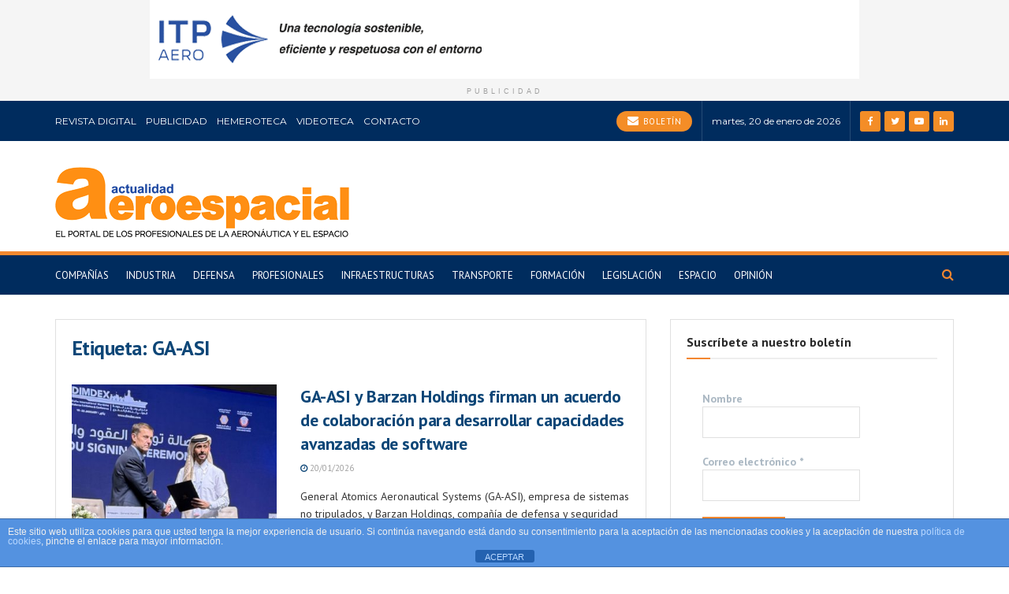

--- FILE ---
content_type: text/html; charset=UTF-8
request_url: https://actualidadaeroespacial.com/tag/ga-asi/
body_size: 27277
content:
<!doctype html>
<!--[if lt IE 7]> <html class="no-js lt-ie9 lt-ie8 lt-ie7" lang="es"> <![endif]-->
<!--[if IE 7]>    <html class="no-js lt-ie9 lt-ie8" lang="es"> <![endif]-->
<!--[if IE 8]>    <html class="no-js lt-ie9" lang="es"> <![endif]-->
<!--[if IE 9]>    <html class="no-js lt-ie10" lang="es"> <![endif]-->
<!--[if gt IE 8]><!--> <html class="no-js" lang="es"> <!--<![endif]-->
<head>
    <meta http-equiv="Content-Type" content="text/html; charset=UTF-8" />
    <meta name='viewport' content='width=device-width, initial-scale=1, user-scalable=yes' />
    <link rel="profile" href="https://gmpg.org/xfn/11" />
    <link rel="pingback" href="" />
    <meta name="theme-color" content="#003482">
             <meta name="msapplication-navbutton-color" content="#003482">
             <meta name="apple-mobile-web-app-status-bar-style" content="#003482"><meta name='robots' content='index, follow, max-image-preview:large, max-snippet:-1, max-video-preview:-1' />
<meta property="og:type" content="website">
<meta property="og:title" content="GA-ASI y Barzan Holdings firman un acuerdo de colaboración para desarrollar capacidades avanzadas de software">
<meta property="og:site_name" content="Actualidad Aeroespacial">
<meta property="og:description" content="General Atomics Aeronautical Systems (GA-ASI), empresa de sistemas no tripulados, y Barzan Holdings, compañía de defensa y seguridad de Qatar,">
<meta property="og:url" content="https://actualidadaeroespacial.com/tag/ga-asi">
<meta property="og:locale" content="es_ES">
<meta property="og:image" content="https://actualidadaeroespacial.com/wp-content/uploads/2026/01/barzan-holdings-200126.jpg">
<meta property="og:image:height" content="439">
<meta property="og:image:width" content="1178">
<meta name="twitter:card" content="summary">
<meta name="twitter:url" content="https://actualidadaeroespacial.com/tag/ga-asi">
<meta name="twitter:title" content="GA-ASI y Barzan Holdings firman un acuerdo de colaboración para desarrollar capacidades avanzadas de software">
<meta name="twitter:description" content="General Atomics Aeronautical Systems (GA-ASI), empresa de sistemas no tripulados, y Barzan Holdings, compañía de defensa y seguridad de Qatar,">
<meta name="twitter:image:src" content="https://actualidadaeroespacial.com/wp-content/uploads/2026/01/barzan-holdings-200126.jpg">
<meta name="twitter:image:width" content="1178">
<meta name="twitter:image:height" content="439">
<meta name="twitter:site" content="https://twitter.com/actualidadaero">
		<style>img:is([sizes="auto" i], [sizes^="auto," i]) { contain-intrinsic-size: 3000px 1500px }</style>
					<script type="text/javascript">
              var jnews_ajax_url = '/?ajax-request=jnews'
			</script>
			
	<!-- This site is optimized with the Yoast SEO plugin v25.6 - https://yoast.com/wordpress/plugins/seo/ -->
	<title>GA-ASI archivos - Actualidad Aeroespacial</title>
	<link rel="canonical" href="https://actualidadaeroespacial.com/tag/ga-asi/" />
	<meta property="og:locale" content="es_ES" />
	<meta property="og:type" content="article" />
	<meta property="og:title" content="GA-ASI archivos - Actualidad Aeroespacial" />
	<meta property="og:url" content="https://actualidadaeroespacial.com/tag/ga-asi/" />
	<meta property="og:site_name" content="Actualidad Aeroespacial" />
	<meta name="twitter:card" content="summary_large_image" />
	<meta name="twitter:site" content="@actualidadaero" />
	<script type="application/ld+json" class="yoast-schema-graph">{"@context":"https://schema.org","@graph":[{"@type":"CollectionPage","@id":"https://actualidadaeroespacial.com/tag/ga-asi/","url":"https://actualidadaeroespacial.com/tag/ga-asi/","name":"GA-ASI archivos - Actualidad Aeroespacial","isPartOf":{"@id":"https://actualidadaeroespacial.com/#website"},"primaryImageOfPage":{"@id":"https://actualidadaeroespacial.com/tag/ga-asi/#primaryimage"},"image":{"@id":"https://actualidadaeroespacial.com/tag/ga-asi/#primaryimage"},"thumbnailUrl":"https://actualidadaeroespacial.com/wp-content/uploads/2026/01/barzan-holdings-200126.jpg","breadcrumb":{"@id":"https://actualidadaeroespacial.com/tag/ga-asi/#breadcrumb"},"inLanguage":"es"},{"@type":"ImageObject","inLanguage":"es","@id":"https://actualidadaeroespacial.com/tag/ga-asi/#primaryimage","url":"https://actualidadaeroespacial.com/wp-content/uploads/2026/01/barzan-holdings-200126.jpg","contentUrl":"https://actualidadaeroespacial.com/wp-content/uploads/2026/01/barzan-holdings-200126.jpg","width":1178,"height":439,"caption":"El CEO de GA-ASI, Linden Blue (izquierda), y el CEO de Barzan Holdings Group, Mohammed bin Bader Al-Sadah, firman un MOU durante el DIMDEX. Fuente: General Atomics"},{"@type":"BreadcrumbList","@id":"https://actualidadaeroespacial.com/tag/ga-asi/#breadcrumb","itemListElement":[{"@type":"ListItem","position":1,"name":"Portada","item":"https://actualidadaeroespacial.com/"},{"@type":"ListItem","position":2,"name":"GA-ASI"}]},{"@type":"WebSite","@id":"https://actualidadaeroespacial.com/#website","url":"https://actualidadaeroespacial.com/","name":"Actualidad Aeroespacial","description":"El portal de los profesionales de la aeronáutica y el espacio","publisher":{"@id":"https://actualidadaeroespacial.com/#organization"},"potentialAction":[{"@type":"SearchAction","target":{"@type":"EntryPoint","urlTemplate":"https://actualidadaeroespacial.com/?s={search_term_string}"},"query-input":{"@type":"PropertyValueSpecification","valueRequired":true,"valueName":"search_term_string"}}],"inLanguage":"es"},{"@type":"Organization","@id":"https://actualidadaeroespacial.com/#organization","name":"Actualidad Aeroespacial","url":"https://actualidadaeroespacial.com/","logo":{"@type":"ImageObject","inLanguage":"es","@id":"https://actualidadaeroespacial.com/#/schema/logo/image/","url":"https://actualidadaeroespacial.com/wp-content/uploads/2025/11/aeroespacial-logo.png","contentUrl":"https://actualidadaeroespacial.com/wp-content/uploads/2025/11/aeroespacial-logo.png","width":373,"height":89,"caption":"Actualidad Aeroespacial"},"image":{"@id":"https://actualidadaeroespacial.com/#/schema/logo/image/"},"sameAs":["https://www.facebook.com/actualidadaeroespacial","https://x.com/actualidadaero"]}]}</script>
	<!-- / Yoast SEO plugin. -->


<link rel='dns-prefetch' href='//www.googletagmanager.com' />
<link rel='dns-prefetch' href='//fonts.googleapis.com' />
<link rel="alternate" type="application/rss+xml" title="Actualidad Aeroespacial &raquo; Feed" href="https://actualidadaeroespacial.com/feed/" />
<link rel="alternate" type="application/rss+xml" title="Actualidad Aeroespacial &raquo; Feed de los comentarios" href="https://actualidadaeroespacial.com/comments/feed/" />
<link rel="alternate" type="application/rss+xml" title="Actualidad Aeroespacial &raquo; Etiqueta GA-ASI del feed" href="https://actualidadaeroespacial.com/tag/ga-asi/feed/" />
<script type="text/javascript">
/* <![CDATA[ */
window._wpemojiSettings = {"baseUrl":"https:\/\/s.w.org\/images\/core\/emoji\/15.0.3\/72x72\/","ext":".png","svgUrl":"https:\/\/s.w.org\/images\/core\/emoji\/15.0.3\/svg\/","svgExt":".svg","source":{"concatemoji":"https:\/\/actualidadaeroespacial.com\/wp-includes\/js\/wp-emoji-release.min.js?ver=6.6.2"}};
/*! This file is auto-generated */
!function(i,n){var o,s,e;function c(e){try{var t={supportTests:e,timestamp:(new Date).valueOf()};sessionStorage.setItem(o,JSON.stringify(t))}catch(e){}}function p(e,t,n){e.clearRect(0,0,e.canvas.width,e.canvas.height),e.fillText(t,0,0);var t=new Uint32Array(e.getImageData(0,0,e.canvas.width,e.canvas.height).data),r=(e.clearRect(0,0,e.canvas.width,e.canvas.height),e.fillText(n,0,0),new Uint32Array(e.getImageData(0,0,e.canvas.width,e.canvas.height).data));return t.every(function(e,t){return e===r[t]})}function u(e,t,n){switch(t){case"flag":return n(e,"\ud83c\udff3\ufe0f\u200d\u26a7\ufe0f","\ud83c\udff3\ufe0f\u200b\u26a7\ufe0f")?!1:!n(e,"\ud83c\uddfa\ud83c\uddf3","\ud83c\uddfa\u200b\ud83c\uddf3")&&!n(e,"\ud83c\udff4\udb40\udc67\udb40\udc62\udb40\udc65\udb40\udc6e\udb40\udc67\udb40\udc7f","\ud83c\udff4\u200b\udb40\udc67\u200b\udb40\udc62\u200b\udb40\udc65\u200b\udb40\udc6e\u200b\udb40\udc67\u200b\udb40\udc7f");case"emoji":return!n(e,"\ud83d\udc26\u200d\u2b1b","\ud83d\udc26\u200b\u2b1b")}return!1}function f(e,t,n){var r="undefined"!=typeof WorkerGlobalScope&&self instanceof WorkerGlobalScope?new OffscreenCanvas(300,150):i.createElement("canvas"),a=r.getContext("2d",{willReadFrequently:!0}),o=(a.textBaseline="top",a.font="600 32px Arial",{});return e.forEach(function(e){o[e]=t(a,e,n)}),o}function t(e){var t=i.createElement("script");t.src=e,t.defer=!0,i.head.appendChild(t)}"undefined"!=typeof Promise&&(o="wpEmojiSettingsSupports",s=["flag","emoji"],n.supports={everything:!0,everythingExceptFlag:!0},e=new Promise(function(e){i.addEventListener("DOMContentLoaded",e,{once:!0})}),new Promise(function(t){var n=function(){try{var e=JSON.parse(sessionStorage.getItem(o));if("object"==typeof e&&"number"==typeof e.timestamp&&(new Date).valueOf()<e.timestamp+604800&&"object"==typeof e.supportTests)return e.supportTests}catch(e){}return null}();if(!n){if("undefined"!=typeof Worker&&"undefined"!=typeof OffscreenCanvas&&"undefined"!=typeof URL&&URL.createObjectURL&&"undefined"!=typeof Blob)try{var e="postMessage("+f.toString()+"("+[JSON.stringify(s),u.toString(),p.toString()].join(",")+"));",r=new Blob([e],{type:"text/javascript"}),a=new Worker(URL.createObjectURL(r),{name:"wpTestEmojiSupports"});return void(a.onmessage=function(e){c(n=e.data),a.terminate(),t(n)})}catch(e){}c(n=f(s,u,p))}t(n)}).then(function(e){for(var t in e)n.supports[t]=e[t],n.supports.everything=n.supports.everything&&n.supports[t],"flag"!==t&&(n.supports.everythingExceptFlag=n.supports.everythingExceptFlag&&n.supports[t]);n.supports.everythingExceptFlag=n.supports.everythingExceptFlag&&!n.supports.flag,n.DOMReady=!1,n.readyCallback=function(){n.DOMReady=!0}}).then(function(){return e}).then(function(){var e;n.supports.everything||(n.readyCallback(),(e=n.source||{}).concatemoji?t(e.concatemoji):e.wpemoji&&e.twemoji&&(t(e.twemoji),t(e.wpemoji)))}))}((window,document),window._wpemojiSettings);
/* ]]> */
</script>

<style id='wp-emoji-styles-inline-css' type='text/css'>

	img.wp-smiley, img.emoji {
		display: inline !important;
		border: none !important;
		box-shadow: none !important;
		height: 1em !important;
		width: 1em !important;
		margin: 0 0.07em !important;
		vertical-align: -0.1em !important;
		background: none !important;
		padding: 0 !important;
	}
</style>
<link rel='stylesheet' id='wp-block-library-css' href='https://actualidadaeroespacial.com/wp-includes/css/dist/block-library/style.min.css?ver=6.6.2' type='text/css' media='all' />
<style id='filebird-block-filebird-gallery-style-inline-css' type='text/css'>
ul.filebird-block-filebird-gallery{margin:auto!important;padding:0!important;width:100%}ul.filebird-block-filebird-gallery.layout-grid{display:grid;grid-gap:20px;align-items:stretch;grid-template-columns:repeat(var(--columns),1fr);justify-items:stretch}ul.filebird-block-filebird-gallery.layout-grid li img{border:1px solid #ccc;box-shadow:2px 2px 6px 0 rgba(0,0,0,.3);height:100%;max-width:100%;-o-object-fit:cover;object-fit:cover;width:100%}ul.filebird-block-filebird-gallery.layout-masonry{-moz-column-count:var(--columns);-moz-column-gap:var(--space);column-gap:var(--space);-moz-column-width:var(--min-width);columns:var(--min-width) var(--columns);display:block;overflow:auto}ul.filebird-block-filebird-gallery.layout-masonry li{margin-bottom:var(--space)}ul.filebird-block-filebird-gallery li{list-style:none}ul.filebird-block-filebird-gallery li figure{height:100%;margin:0;padding:0;position:relative;width:100%}ul.filebird-block-filebird-gallery li figure figcaption{background:linear-gradient(0deg,rgba(0,0,0,.7),rgba(0,0,0,.3) 70%,transparent);bottom:0;box-sizing:border-box;color:#fff;font-size:.8em;margin:0;max-height:100%;overflow:auto;padding:3em .77em .7em;position:absolute;text-align:center;width:100%;z-index:2}ul.filebird-block-filebird-gallery li figure figcaption a{color:inherit}

</style>
<style id='classic-theme-styles-inline-css' type='text/css'>
/*! This file is auto-generated */
.wp-block-button__link{color:#fff;background-color:#32373c;border-radius:9999px;box-shadow:none;text-decoration:none;padding:calc(.667em + 2px) calc(1.333em + 2px);font-size:1.125em}.wp-block-file__button{background:#32373c;color:#fff;text-decoration:none}
</style>
<style id='global-styles-inline-css' type='text/css'>
:root{--wp--preset--aspect-ratio--square: 1;--wp--preset--aspect-ratio--4-3: 4/3;--wp--preset--aspect-ratio--3-4: 3/4;--wp--preset--aspect-ratio--3-2: 3/2;--wp--preset--aspect-ratio--2-3: 2/3;--wp--preset--aspect-ratio--16-9: 16/9;--wp--preset--aspect-ratio--9-16: 9/16;--wp--preset--color--black: #000000;--wp--preset--color--cyan-bluish-gray: #abb8c3;--wp--preset--color--white: #ffffff;--wp--preset--color--pale-pink: #f78da7;--wp--preset--color--vivid-red: #cf2e2e;--wp--preset--color--luminous-vivid-orange: #ff6900;--wp--preset--color--luminous-vivid-amber: #fcb900;--wp--preset--color--light-green-cyan: #7bdcb5;--wp--preset--color--vivid-green-cyan: #00d084;--wp--preset--color--pale-cyan-blue: #8ed1fc;--wp--preset--color--vivid-cyan-blue: #0693e3;--wp--preset--color--vivid-purple: #9b51e0;--wp--preset--gradient--vivid-cyan-blue-to-vivid-purple: linear-gradient(135deg,rgba(6,147,227,1) 0%,rgb(155,81,224) 100%);--wp--preset--gradient--light-green-cyan-to-vivid-green-cyan: linear-gradient(135deg,rgb(122,220,180) 0%,rgb(0,208,130) 100%);--wp--preset--gradient--luminous-vivid-amber-to-luminous-vivid-orange: linear-gradient(135deg,rgba(252,185,0,1) 0%,rgba(255,105,0,1) 100%);--wp--preset--gradient--luminous-vivid-orange-to-vivid-red: linear-gradient(135deg,rgba(255,105,0,1) 0%,rgb(207,46,46) 100%);--wp--preset--gradient--very-light-gray-to-cyan-bluish-gray: linear-gradient(135deg,rgb(238,238,238) 0%,rgb(169,184,195) 100%);--wp--preset--gradient--cool-to-warm-spectrum: linear-gradient(135deg,rgb(74,234,220) 0%,rgb(151,120,209) 20%,rgb(207,42,186) 40%,rgb(238,44,130) 60%,rgb(251,105,98) 80%,rgb(254,248,76) 100%);--wp--preset--gradient--blush-light-purple: linear-gradient(135deg,rgb(255,206,236) 0%,rgb(152,150,240) 100%);--wp--preset--gradient--blush-bordeaux: linear-gradient(135deg,rgb(254,205,165) 0%,rgb(254,45,45) 50%,rgb(107,0,62) 100%);--wp--preset--gradient--luminous-dusk: linear-gradient(135deg,rgb(255,203,112) 0%,rgb(199,81,192) 50%,rgb(65,88,208) 100%);--wp--preset--gradient--pale-ocean: linear-gradient(135deg,rgb(255,245,203) 0%,rgb(182,227,212) 50%,rgb(51,167,181) 100%);--wp--preset--gradient--electric-grass: linear-gradient(135deg,rgb(202,248,128) 0%,rgb(113,206,126) 100%);--wp--preset--gradient--midnight: linear-gradient(135deg,rgb(2,3,129) 0%,rgb(40,116,252) 100%);--wp--preset--font-size--small: 13px;--wp--preset--font-size--medium: 20px;--wp--preset--font-size--large: 36px;--wp--preset--font-size--x-large: 42px;--wp--preset--spacing--20: 0.44rem;--wp--preset--spacing--30: 0.67rem;--wp--preset--spacing--40: 1rem;--wp--preset--spacing--50: 1.5rem;--wp--preset--spacing--60: 2.25rem;--wp--preset--spacing--70: 3.38rem;--wp--preset--spacing--80: 5.06rem;--wp--preset--shadow--natural: 6px 6px 9px rgba(0, 0, 0, 0.2);--wp--preset--shadow--deep: 12px 12px 50px rgba(0, 0, 0, 0.4);--wp--preset--shadow--sharp: 6px 6px 0px rgba(0, 0, 0, 0.2);--wp--preset--shadow--outlined: 6px 6px 0px -3px rgba(255, 255, 255, 1), 6px 6px rgba(0, 0, 0, 1);--wp--preset--shadow--crisp: 6px 6px 0px rgba(0, 0, 0, 1);}:where(.is-layout-flex){gap: 0.5em;}:where(.is-layout-grid){gap: 0.5em;}body .is-layout-flex{display: flex;}.is-layout-flex{flex-wrap: wrap;align-items: center;}.is-layout-flex > :is(*, div){margin: 0;}body .is-layout-grid{display: grid;}.is-layout-grid > :is(*, div){margin: 0;}:where(.wp-block-columns.is-layout-flex){gap: 2em;}:where(.wp-block-columns.is-layout-grid){gap: 2em;}:where(.wp-block-post-template.is-layout-flex){gap: 1.25em;}:where(.wp-block-post-template.is-layout-grid){gap: 1.25em;}.has-black-color{color: var(--wp--preset--color--black) !important;}.has-cyan-bluish-gray-color{color: var(--wp--preset--color--cyan-bluish-gray) !important;}.has-white-color{color: var(--wp--preset--color--white) !important;}.has-pale-pink-color{color: var(--wp--preset--color--pale-pink) !important;}.has-vivid-red-color{color: var(--wp--preset--color--vivid-red) !important;}.has-luminous-vivid-orange-color{color: var(--wp--preset--color--luminous-vivid-orange) !important;}.has-luminous-vivid-amber-color{color: var(--wp--preset--color--luminous-vivid-amber) !important;}.has-light-green-cyan-color{color: var(--wp--preset--color--light-green-cyan) !important;}.has-vivid-green-cyan-color{color: var(--wp--preset--color--vivid-green-cyan) !important;}.has-pale-cyan-blue-color{color: var(--wp--preset--color--pale-cyan-blue) !important;}.has-vivid-cyan-blue-color{color: var(--wp--preset--color--vivid-cyan-blue) !important;}.has-vivid-purple-color{color: var(--wp--preset--color--vivid-purple) !important;}.has-black-background-color{background-color: var(--wp--preset--color--black) !important;}.has-cyan-bluish-gray-background-color{background-color: var(--wp--preset--color--cyan-bluish-gray) !important;}.has-white-background-color{background-color: var(--wp--preset--color--white) !important;}.has-pale-pink-background-color{background-color: var(--wp--preset--color--pale-pink) !important;}.has-vivid-red-background-color{background-color: var(--wp--preset--color--vivid-red) !important;}.has-luminous-vivid-orange-background-color{background-color: var(--wp--preset--color--luminous-vivid-orange) !important;}.has-luminous-vivid-amber-background-color{background-color: var(--wp--preset--color--luminous-vivid-amber) !important;}.has-light-green-cyan-background-color{background-color: var(--wp--preset--color--light-green-cyan) !important;}.has-vivid-green-cyan-background-color{background-color: var(--wp--preset--color--vivid-green-cyan) !important;}.has-pale-cyan-blue-background-color{background-color: var(--wp--preset--color--pale-cyan-blue) !important;}.has-vivid-cyan-blue-background-color{background-color: var(--wp--preset--color--vivid-cyan-blue) !important;}.has-vivid-purple-background-color{background-color: var(--wp--preset--color--vivid-purple) !important;}.has-black-border-color{border-color: var(--wp--preset--color--black) !important;}.has-cyan-bluish-gray-border-color{border-color: var(--wp--preset--color--cyan-bluish-gray) !important;}.has-white-border-color{border-color: var(--wp--preset--color--white) !important;}.has-pale-pink-border-color{border-color: var(--wp--preset--color--pale-pink) !important;}.has-vivid-red-border-color{border-color: var(--wp--preset--color--vivid-red) !important;}.has-luminous-vivid-orange-border-color{border-color: var(--wp--preset--color--luminous-vivid-orange) !important;}.has-luminous-vivid-amber-border-color{border-color: var(--wp--preset--color--luminous-vivid-amber) !important;}.has-light-green-cyan-border-color{border-color: var(--wp--preset--color--light-green-cyan) !important;}.has-vivid-green-cyan-border-color{border-color: var(--wp--preset--color--vivid-green-cyan) !important;}.has-pale-cyan-blue-border-color{border-color: var(--wp--preset--color--pale-cyan-blue) !important;}.has-vivid-cyan-blue-border-color{border-color: var(--wp--preset--color--vivid-cyan-blue) !important;}.has-vivid-purple-border-color{border-color: var(--wp--preset--color--vivid-purple) !important;}.has-vivid-cyan-blue-to-vivid-purple-gradient-background{background: var(--wp--preset--gradient--vivid-cyan-blue-to-vivid-purple) !important;}.has-light-green-cyan-to-vivid-green-cyan-gradient-background{background: var(--wp--preset--gradient--light-green-cyan-to-vivid-green-cyan) !important;}.has-luminous-vivid-amber-to-luminous-vivid-orange-gradient-background{background: var(--wp--preset--gradient--luminous-vivid-amber-to-luminous-vivid-orange) !important;}.has-luminous-vivid-orange-to-vivid-red-gradient-background{background: var(--wp--preset--gradient--luminous-vivid-orange-to-vivid-red) !important;}.has-very-light-gray-to-cyan-bluish-gray-gradient-background{background: var(--wp--preset--gradient--very-light-gray-to-cyan-bluish-gray) !important;}.has-cool-to-warm-spectrum-gradient-background{background: var(--wp--preset--gradient--cool-to-warm-spectrum) !important;}.has-blush-light-purple-gradient-background{background: var(--wp--preset--gradient--blush-light-purple) !important;}.has-blush-bordeaux-gradient-background{background: var(--wp--preset--gradient--blush-bordeaux) !important;}.has-luminous-dusk-gradient-background{background: var(--wp--preset--gradient--luminous-dusk) !important;}.has-pale-ocean-gradient-background{background: var(--wp--preset--gradient--pale-ocean) !important;}.has-electric-grass-gradient-background{background: var(--wp--preset--gradient--electric-grass) !important;}.has-midnight-gradient-background{background: var(--wp--preset--gradient--midnight) !important;}.has-small-font-size{font-size: var(--wp--preset--font-size--small) !important;}.has-medium-font-size{font-size: var(--wp--preset--font-size--medium) !important;}.has-large-font-size{font-size: var(--wp--preset--font-size--large) !important;}.has-x-large-font-size{font-size: var(--wp--preset--font-size--x-large) !important;}
:where(.wp-block-post-template.is-layout-flex){gap: 1.25em;}:where(.wp-block-post-template.is-layout-grid){gap: 1.25em;}
:where(.wp-block-columns.is-layout-flex){gap: 2em;}:where(.wp-block-columns.is-layout-grid){gap: 2em;}
:root :where(.wp-block-pullquote){font-size: 1.5em;line-height: 1.6;}
</style>
<link rel='stylesheet' id='front-estilos-css' href='https://actualidadaeroespacial.com/wp-content/plugins/asesor-cookies-para-la-ley-en-espana/html/front/estilos.css?ver=6.6.2' type='text/css' media='all' />
<link rel='stylesheet' id='contact-form-7-css' href='https://actualidadaeroespacial.com/wp-content/plugins/contact-form-7/includes/css/styles.css?ver=6.0.6' type='text/css' media='all' />
<link rel='stylesheet' id='wpdreams-asl-basic-css' href='https://actualidadaeroespacial.com/wp-content/plugins/ajax-search-lite/css/style.basic.css?ver=4.13.4' type='text/css' media='all' />
<style id='wpdreams-asl-basic-inline-css' type='text/css'>

					div[id*='ajaxsearchlitesettings'].searchsettings .asl_option_inner label {
						font-size: 0px !important;
						color: rgba(0, 0, 0, 0);
					}
					div[id*='ajaxsearchlitesettings'].searchsettings .asl_option_inner label:after {
						font-size: 11px !important;
						position: absolute;
						top: 0;
						left: 0;
						z-index: 1;
					}
					.asl_w_container {
						width: 100%;
						margin: 0px 0px 0px 0px;
						min-width: 200px;
					}
					div[id*='ajaxsearchlite'].asl_m {
						width: 100%;
					}
					div[id*='ajaxsearchliteres'].wpdreams_asl_results div.resdrg span.highlighted {
						font-weight: bold;
						color: rgb(246, 136, 6);
						background-color: rgba(238, 238, 238, 1);
					}
					div[id*='ajaxsearchliteres'].wpdreams_asl_results .results img.asl_image {
						width: 70px;
						height: 70px;
						object-fit: cover;
					}
					div[id*='ajaxsearchlite'].asl_r .results {
						max-height: none;
					}
					div[id*='ajaxsearchlite'].asl_r {
						position: absolute;
					}
				
						.asl_m, .asl_m .probox {
							background-color: rgb(237, 236, 236) !important;
							background-image: none !important;
							-webkit-background-image: none !important;
							-ms-background-image: none !important;
						}
					
						div.asl_r.asl_w.vertical .results .item::after {
							display: block;
							position: absolute;
							bottom: 0;
							content: '';
							height: 1px;
							width: 100%;
							background: #D8D8D8;
						}
						div.asl_r.asl_w.vertical .results .item.asl_last_item::after {
							display: none;
						}
					
</style>
<link rel='stylesheet' id='wpdreams-asl-instance-css' href='https://actualidadaeroespacial.com/wp-content/plugins/ajax-search-lite/css/style-curvy-black.css?ver=4.13.4' type='text/css' media='all' />
<link rel='stylesheet' id='jeg_customizer_font-css' href='//fonts.googleapis.com/css?family=PT+Sans%3Aregular%7CMontserrat%3Areguler&#038;subset=latin-ext&#038;display=swap&#038;ver=1.2.5' type='text/css' media='all' />
<link rel='stylesheet' id='mediaelement-css' href='https://actualidadaeroespacial.com/wp-includes/js/mediaelement/mediaelementplayer-legacy.min.css?ver=4.2.17' type='text/css' media='all' />
<link rel='stylesheet' id='wp-mediaelement-css' href='https://actualidadaeroespacial.com/wp-includes/js/mediaelement/wp-mediaelement.min.css?ver=6.6.2' type='text/css' media='all' />
<link rel='stylesheet' id='jnews-frontend-css' href='https://actualidadaeroespacial.com/wp-content/themes/jnews/assets/dist/frontend.min.css?ver=7.1.6' type='text/css' media='all' />
<link rel='stylesheet' id='jnews-elementor-css' href='https://actualidadaeroespacial.com/wp-content/themes/jnews/assets/css/elementor-frontend.css?ver=7.1.6' type='text/css' media='all' />
<link rel='stylesheet' id='jnews-style-css' href='https://actualidadaeroespacial.com/wp-content/themes/jnews/style.css?ver=7.1.6' type='text/css' media='all' />
<link rel='stylesheet' id='jnews-darkmode-css' href='https://actualidadaeroespacial.com/wp-content/themes/jnews/assets/css/darkmode.css?ver=7.1.6' type='text/css' media='all' />
<link rel='stylesheet' id='jnews-select-share-css' href='https://actualidadaeroespacial.com/wp-content/plugins/jnews-social-share/assets/css/plugin.css' type='text/css' media='all' />
<script type="text/javascript" src="https://actualidadaeroespacial.com/wp-includes/js/jquery/jquery.min.js?ver=3.7.1" id="jquery-core-js"></script>
<script type="text/javascript" src="https://actualidadaeroespacial.com/wp-includes/js/jquery/jquery-migrate.min.js?ver=3.4.1" id="jquery-migrate-js"></script>
<script type="text/javascript" id="front-principal-js-extra">
/* <![CDATA[ */
var cdp_cookies_info = {"url_plugin":"https:\/\/actualidadaeroespacial.com\/wp-content\/plugins\/asesor-cookies-para-la-ley-en-espana\/plugin.php","url_admin_ajax":"https:\/\/actualidadaeroespacial.com\/wp-admin\/admin-ajax.php"};
/* ]]> */
</script>
<script type="text/javascript" src="https://actualidadaeroespacial.com/wp-content/plugins/asesor-cookies-para-la-ley-en-espana/html/front/principal.js?ver=6.6.2" id="front-principal-js"></script>

<!-- Fragmento de código de la etiqueta de Google (gtag.js) añadida por Site Kit -->
<!-- Fragmento de código de Google Analytics añadido por Site Kit -->
<script type="text/javascript" src="https://www.googletagmanager.com/gtag/js?id=GT-WV3GNT2" id="google_gtagjs-js" async></script>
<script type="text/javascript" id="google_gtagjs-js-after">
/* <![CDATA[ */
window.dataLayer = window.dataLayer || [];function gtag(){dataLayer.push(arguments);}
gtag("set","linker",{"domains":["actualidadaeroespacial.com"]});
gtag("js", new Date());
gtag("set", "developer_id.dZTNiMT", true);
gtag("config", "GT-WV3GNT2");
/* ]]> */
</script>
<link rel="https://api.w.org/" href="https://actualidadaeroespacial.com/wp-json/" /><link rel="alternate" title="JSON" type="application/json" href="https://actualidadaeroespacial.com/wp-json/wp/v2/tags/2991" /><meta name="generator" content="WordPress 6.6.2" />
<style type="text/css">
			.aiovg-player {
				display: block;
				position: relative;
				border-radius: 3px;
				padding-bottom: 56.25%;
				width: 100%;
				height: 0;	
				overflow: hidden;
			}
			
			.aiovg-player iframe,
			.aiovg-player .video-js,
			.aiovg-player .plyr {
				--plyr-color-main: #00b2ff;
				position: absolute;
				inset: 0;	
				margin: 0;
				padding: 0;
				width: 100%;
				height: 100%;
			}
		</style><meta name="generator" content="Site Kit by Google 1.170.0" />				<link rel="preconnect" href="https://fonts.gstatic.com" crossorigin />
				<link rel="preload" as="style" href="//fonts.googleapis.com/css?family=Open+Sans&display=swap" />
								<link rel="stylesheet" href="//fonts.googleapis.com/css?family=Open+Sans&display=swap" media="all" />
				<meta name="generator" content="Elementor 3.24.2; features: additional_custom_breakpoints; settings: css_print_method-external, google_font-enabled, font_display-auto">
			<style>
				.e-con.e-parent:nth-of-type(n+4):not(.e-lazyloaded):not(.e-no-lazyload),
				.e-con.e-parent:nth-of-type(n+4):not(.e-lazyloaded):not(.e-no-lazyload) * {
					background-image: none !important;
				}
				@media screen and (max-height: 1024px) {
					.e-con.e-parent:nth-of-type(n+3):not(.e-lazyloaded):not(.e-no-lazyload),
					.e-con.e-parent:nth-of-type(n+3):not(.e-lazyloaded):not(.e-no-lazyload) * {
						background-image: none !important;
					}
				}
				@media screen and (max-height: 640px) {
					.e-con.e-parent:nth-of-type(n+2):not(.e-lazyloaded):not(.e-no-lazyload),
					.e-con.e-parent:nth-of-type(n+2):not(.e-lazyloaded):not(.e-no-lazyload) * {
						background-image: none !important;
					}
				}
			</style>
			<link rel="icon" href="https://actualidadaeroespacial.com/wp-content/uploads/2019/07/favicon.ico" sizes="32x32" />
<link rel="icon" href="https://actualidadaeroespacial.com/wp-content/uploads/2019/07/favicon.ico" sizes="192x192" />
<link rel="apple-touch-icon" href="https://actualidadaeroespacial.com/wp-content/uploads/2019/07/favicon.ico" />
<meta name="msapplication-TileImage" content="https://actualidadaeroespacial.com/wp-content/uploads/2019/07/favicon.ico" />
<style id="jeg_dynamic_css" type="text/css" data-type="jeg_custom-css">body.jnews { background-color : #ffffff; } body,.newsfeed_carousel.owl-carousel .owl-nav div,.jeg_filter_button,.owl-carousel .owl-nav div,.jeg_readmore,.jeg_hero_style_7 .jeg_post_meta a,.widget_calendar thead th,.widget_calendar tfoot a,.jeg_socialcounter a,.entry-header .jeg_meta_like a,.entry-header .jeg_meta_comment a,.entry-content tbody tr:hover,.entry-content th,.jeg_splitpost_nav li:hover a,#breadcrumbs a,.jeg_author_socials a:hover,.jeg_footer_content a,.jeg_footer_bottom a,.jeg_cartcontent,.woocommerce .woocommerce-breadcrumb a { color : #414549; } a,.jeg_menu_style_5 > li > a:hover,.jeg_menu_style_5 > li.sfHover > a,.jeg_menu_style_5 > li.current-menu-item > a,.jeg_menu_style_5 > li.current-menu-ancestor > a,.jeg_navbar .jeg_menu:not(.jeg_main_menu) > li > a:hover,.jeg_midbar .jeg_menu:not(.jeg_main_menu) > li > a:hover,.jeg_side_tabs li.active,.jeg_block_heading_5 strong,.jeg_block_heading_6 strong,.jeg_block_heading_7 strong,.jeg_block_heading_8 strong,.jeg_subcat_list li a:hover,.jeg_subcat_list li button:hover,.jeg_pl_lg_7 .jeg_thumb .jeg_post_category a,.jeg_pl_xs_2:before,.jeg_pl_xs_4 .jeg_postblock_content:before,.jeg_postblock .jeg_post_title a:hover,.jeg_hero_style_6 .jeg_post_title a:hover,.jeg_sidefeed .jeg_pl_xs_3 .jeg_post_title a:hover,.widget_jnews_popular .jeg_post_title a:hover,.jeg_meta_author a,.widget_archive li a:hover,.widget_pages li a:hover,.widget_meta li a:hover,.widget_recent_entries li a:hover,.widget_rss li a:hover,.widget_rss cite,.widget_categories li a:hover,.widget_categories li.current-cat > a,#breadcrumbs a:hover,.jeg_share_count .counts,.commentlist .bypostauthor > .comment-body > .comment-author > .fn,span.required,.jeg_review_title,.bestprice .price,.authorlink a:hover,.jeg_vertical_playlist .jeg_video_playlist_play_icon,.jeg_vertical_playlist .jeg_video_playlist_item.active .jeg_video_playlist_thumbnail:before,.jeg_horizontal_playlist .jeg_video_playlist_play,.woocommerce li.product .pricegroup .button,.widget_display_forums li a:hover,.widget_display_topics li:before,.widget_display_replies li:before,.widget_display_views li:before,.bbp-breadcrumb a:hover,.jeg_mobile_menu li.sfHover > a,.jeg_mobile_menu li a:hover,.split-template-6 .pagenum, .jeg_push_notification_button .button { color : #f38730; } .jeg_menu_style_1 > li > a:before,.jeg_menu_style_2 > li > a:before,.jeg_menu_style_3 > li > a:before,.jeg_side_toggle,.jeg_slide_caption .jeg_post_category a,.jeg_slider_type_1 .owl-nav .owl-next,.jeg_block_heading_1 .jeg_block_title span,.jeg_block_heading_2 .jeg_block_title span,.jeg_block_heading_3,.jeg_block_heading_4 .jeg_block_title span,.jeg_block_heading_6:after,.jeg_pl_lg_box .jeg_post_category a,.jeg_pl_md_box .jeg_post_category a,.jeg_readmore:hover,.jeg_thumb .jeg_post_category a,.jeg_block_loadmore a:hover, .jeg_postblock.alt .jeg_block_loadmore a:hover,.jeg_block_loadmore a.active,.jeg_postblock_carousel_2 .jeg_post_category a,.jeg_heroblock .jeg_post_category a,.jeg_pagenav_1 .page_number.active,.jeg_pagenav_1 .page_number.active:hover,input[type="submit"],.btn,.button,.widget_tag_cloud a:hover,.popularpost_item:hover .jeg_post_title a:before,.jeg_splitpost_4 .page_nav,.jeg_splitpost_5 .page_nav,.jeg_post_via a:hover,.jeg_post_source a:hover,.jeg_post_tags a:hover,.comment-reply-title small a:before,.comment-reply-title small a:after,.jeg_storelist .productlink,.authorlink li.active a:before,.jeg_footer.dark .socials_widget:not(.nobg) a:hover .fa,.jeg_breakingnews_title,.jeg_overlay_slider_bottom.owl-carousel .owl-nav div,.jeg_overlay_slider_bottom.owl-carousel .owl-nav div:hover,.jeg_vertical_playlist .jeg_video_playlist_current,.woocommerce span.onsale,.woocommerce #respond input#submit:hover,.woocommerce a.button:hover,.woocommerce button.button:hover,.woocommerce input.button:hover,.woocommerce #respond input#submit.alt,.woocommerce a.button.alt,.woocommerce button.button.alt,.woocommerce input.button.alt,.jeg_popup_post .caption,.jeg_footer.dark input[type="submit"],.jeg_footer.dark .btn,.jeg_footer.dark .button,.footer_widget.widget_tag_cloud a:hover, .jeg_inner_content .content-inner .jeg_post_category a:hover, #buddypress .standard-form button, #buddypress a.button, #buddypress input[type="submit"], #buddypress input[type="button"], #buddypress input[type="reset"], #buddypress ul.button-nav li a, #buddypress .generic-button a, #buddypress .generic-button button, #buddypress .comment-reply-link, #buddypress a.bp-title-button, #buddypress.buddypress-wrap .members-list li .user-update .activity-read-more a, div#buddypress .standard-form button:hover,div#buddypress a.button:hover,div#buddypress input[type="submit"]:hover,div#buddypress input[type="button"]:hover,div#buddypress input[type="reset"]:hover,div#buddypress ul.button-nav li a:hover,div#buddypress .generic-button a:hover,div#buddypress .generic-button button:hover,div#buddypress .comment-reply-link:hover,div#buddypress a.bp-title-button:hover,div#buddypress.buddypress-wrap .members-list li .user-update .activity-read-more a:hover, #buddypress #item-nav .item-list-tabs ul li a:before, .jeg_inner_content .jeg_meta_container .follow-wrapper a { background-color : #f38730; } .jeg_block_heading_7 .jeg_block_title span, .jeg_readmore:hover, .jeg_block_loadmore a:hover, .jeg_block_loadmore a.active, .jeg_pagenav_1 .page_number.active, .jeg_pagenav_1 .page_number.active:hover, .jeg_pagenav_3 .page_number:hover, .jeg_prevnext_post a:hover h3, .jeg_overlay_slider .jeg_post_category, .jeg_sidefeed .jeg_post.active, .jeg_vertical_playlist.jeg_vertical_playlist .jeg_video_playlist_item.active .jeg_video_playlist_thumbnail img, .jeg_horizontal_playlist .jeg_video_playlist_item.active { border-color : #f38730; } .jeg_tabpost_nav li.active, .woocommerce div.product .woocommerce-tabs ul.tabs li.active { border-bottom-color : #f38730; } .jeg_post_meta .fa, .entry-header .jeg_post_meta .fa, .jeg_review_stars, .jeg_price_review_list { color : #0d4677; } .jeg_share_button.share-float.share-monocrhome a { background-color : #0d4677; } h1,h2,h3,h4,h5,h6,.jeg_post_title a,.entry-header .jeg_post_title,.jeg_hero_style_7 .jeg_post_title a,.jeg_block_title,.jeg_splitpost_bar .current_title,.jeg_video_playlist_title,.gallery-caption { color : #0d4677; } .split-template-9 .pagenum, .split-template-10 .pagenum, .split-template-11 .pagenum, .split-template-12 .pagenum, .split-template-13 .pagenum, .split-template-15 .pagenum, .split-template-18 .pagenum, .split-template-20 .pagenum, .split-template-19 .current_title span, .split-template-20 .current_title span { background-color : #0d4677; } .jeg_topbar .jeg_nav_row, .jeg_topbar .jeg_search_no_expand .jeg_search_input { line-height : 51px; } .jeg_topbar .jeg_nav_row, .jeg_topbar .jeg_nav_icon { height : 51px; } .jeg_topbar, .jeg_topbar.dark, .jeg_topbar.custom { background : #002c5e; } .jeg_topbar, .jeg_topbar.dark { color : #ffffff; } .jeg_topbar a, .jeg_topbar.dark a { color : #f2a137; } .jeg_midbar, .jeg_midbar.dark { color : #ffffff; } .jeg_midbar a, .jeg_midbar.dark a { color : #f2a137; } .jeg_header .jeg_bottombar.jeg_navbar_wrapper:not(.jeg_navbar_boxed), .jeg_header .jeg_bottombar.jeg_navbar_boxed .jeg_nav_row { background : #002c5e; } .jeg_header .jeg_bottombar, .jeg_header .jeg_bottombar.jeg_navbar_dark { color : #ffffff; } .jeg_header .jeg_bottombar a, .jeg_header .jeg_bottombar.jeg_navbar_dark a { color : #f38730; } .jeg_header .jeg_bottombar a:hover, .jeg_header .jeg_bottombar.jeg_navbar_dark a:hover, .jeg_header .jeg_bottombar .jeg_menu:not(.jeg_main_menu) > li > a:hover { color : #dd9933; } .jeg_header .jeg_bottombar, .jeg_header .jeg_bottombar.jeg_navbar_dark, .jeg_bottombar.jeg_navbar_boxed .jeg_nav_row, .jeg_bottombar.jeg_navbar_dark.jeg_navbar_boxed .jeg_nav_row { border-top-width : 5px; border-bottom-width : 1px; } .jeg_header_wrapper .jeg_bottombar, .jeg_header_wrapper .jeg_bottombar.jeg_navbar_dark, .jeg_bottombar.jeg_navbar_boxed .jeg_nav_row, .jeg_bottombar.jeg_navbar_dark.jeg_navbar_boxed .jeg_nav_row { border-top-color : #f48930; } .jeg_header_sticky .jeg_navbar_wrapper:not(.jeg_navbar_boxed), .jeg_header_sticky .jeg_navbar_boxed .jeg_nav_row { background : #002c5e; } .jeg_stickybar, .jeg_stickybar.dark { color : #ffffff; border-bottom-width : 0px; } .jeg_stickybar a, .jeg_stickybar.dark a { color : #f38730; } .jeg_mobile_bottombar { height : 53px; line-height : 53px; } .jeg_mobile_midbar, .jeg_mobile_midbar.dark { background : #003482; color : #ffffff; border-top-width : 0px; border-top-color : #d6d6d6; } .jeg_mobile_midbar a, .jeg_mobile_midbar.dark a { color : #f28237; } .jeg_header .socials_widget > a > i.fa:before { color : #ffffff; } .jeg_header .socials_widget > a > i.fa { background-color : #f48d27; } .jeg_aside_item.socials_widget > a > i.fa:before { color : #ffffff; } .jeg_header .jeg_button_1 .btn { background : #f48d27; color : #ffffff; } .jeg_header .jeg_button_2 .btn { background : #f47d38; color : #ffffff; } .jeg_header .jeg_button_3 .btn { background : #f48338; color : #ffffff; } .jeg_nav_icon .jeg_mobile_toggle.toggle_btn { color : #ffffff; } .jeg_navbar_mobile_wrapper .jeg_nav_item a.jeg_mobile_toggle, .jeg_navbar_mobile_wrapper .dark .jeg_nav_item a.jeg_mobile_toggle { color : #ffffff; } .jeg_header .jeg_menu.jeg_main_menu > li > a { color : #ffffff; } .jeg_menu_style_1 > li > a:before, .jeg_menu_style_2 > li > a:before, .jeg_menu_style_3 > li > a:before { background : #f38730; } .jeg_header .jeg_menu.jeg_main_menu > li > a:hover, .jeg_header .jeg_menu.jeg_main_menu > li.sfHover > a, .jeg_header .jeg_menu.jeg_main_menu > li > .sf-with-ul:hover:after, .jeg_header .jeg_menu.jeg_main_menu > li.sfHover > .sf-with-ul:after, .jeg_header .jeg_menu_style_4 > li.current-menu-item > a, .jeg_header .jeg_menu_style_4 > li.current-menu-ancestor > a, .jeg_header .jeg_menu_style_5 > li.current-menu-item > a, .jeg_header .jeg_menu_style_5 > li.current-menu-ancestor > a { color : #f2af79; } .jeg_navbar_wrapper .jeg_megamenu .sub-menu .jeg_newsfeed_subcat li a { color : #f47c13; } .jeg_megamenu .sub-menu .jeg_newsfeed_subcat li.active a { color : rgba(13,70,119,0.71); } .jeg_megamenu .sub-menu .jeg_newsfeed_list .jeg_newsfeed_item .jeg_post_title a { color : #0d4677; } .jnews .jeg_header .jeg_menu.jeg_top_menu > li > a { color : #ffffff; } .jnews .jeg_header .jeg_menu.jeg_top_menu > li a:hover { color : #f29437; } .jnews .jeg_menu.jeg_top_menu li > ul, .jnews .jeg_menu.jeg_top_menu li > ul li > a, .jnews .jeg_menu.jeg_top_menu li > ul li:hover > a, .jnews .jeg_menu.jeg_top_menu li > ul li.sfHover > a { color : #ffffff; } #jeg_off_canvas.dark .jeg_mobile_wrapper, #jeg_off_canvas .jeg_mobile_wrapper { background : #005baa; } .jeg_footer_content,.jeg_footer.dark .jeg_footer_content { background-color : #00193f; } .jeg_footer_secondary,.jeg_footer.dark .jeg_footer_secondary,.jeg_footer_bottom,.jeg_footer.dark .jeg_footer_bottom,.jeg_footer_sidecontent .jeg_footer_primary { color : #f48a34; } .jeg_footer_bottom a,.jeg_footer.dark .jeg_footer_bottom a,.jeg_footer_secondary a,.jeg_footer.dark .jeg_footer_secondary a,.jeg_footer_sidecontent .jeg_footer_primary a,.jeg_footer_sidecontent.dark .jeg_footer_primary a { color : #dd8500; } .jeg_footer_sidecontent .jeg_footer_primary .col-md-7 .jeg_footer_title, .jeg_footer_sidecontent .jeg_footer_primary .col-md-7 .jeg_footer_title { color : #ffffff; } .jeg_menu_footer a,.jeg_footer.dark .jeg_menu_footer a,.jeg_footer_sidecontent .jeg_footer_primary .col-md-7 .jeg_menu_footer a { color : #ffffff; } .jeg_menu_footer a:hover,.jeg_footer.dark .jeg_menu_footer a:hover,.jeg_footer_sidecontent .jeg_footer_primary .col-md-7 .jeg_menu_footer a:hover { color : #ffffff; } .jeg_menu_footer li:not(:last-child):after,.jeg_footer.dark .jeg_menu_footer li:not(:last-child):after { color : #ffffff; } .jeg_footer_5 .jeg_footer_content .jeg_footer_social .socials_widget a,.jeg_footer_5.dark .jeg_footer_content .jeg_footer_social .socials_widget a,.jeg_footer_sidecontent .jeg_footer_primary .col-md-3 .jeg_footer_title { color : #ffffff; } body,input,textarea,select,.chosen-container-single .chosen-single,.btn,.button { font-family: "PT Sans",Helvetica,Arial,sans-serif;font-weight : 400; font-style : normal; font-size: 14px; color : #545454;  } .jeg_header, .jeg_mobile_wrapper { font-family: Montserrat,Helvetica,Arial,sans-serif;font-size: 16px; color : #f38730;  } .jeg_main_menu > li > a { font-family: "PT Sans",Helvetica,Arial,sans-serif;font-weight : 400; font-style : normal; font-size: 13px; color : #f38730;  } .jeg_post_title, .entry-header .jeg_post_title, .jeg_single_tpl_2 .entry-header .jeg_post_title, .jeg_single_tpl_3 .entry-header .jeg_post_title, .jeg_single_tpl_6 .entry-header .jeg_post_title { font-family: "PT Sans",Helvetica,Arial,sans-serif;color : #0d4677;  } h3.jeg_block_title, .jeg_footer .jeg_footer_heading h3, .jeg_footer .widget h2, .jeg_tabpost_nav li { font-family: "PT Sans",Helvetica,Arial,sans-serif;color : #282828;  } .jeg_post_excerpt p, .content-inner p { font-family: "PT Sans",Helvetica,Arial,sans-serif;color : #353535;  } </style><style type="text/css">
					.no_thumbnail .jeg_thumb,
					.thumbnail-container.no_thumbnail {
					    display: none !important;
					}
					.jeg_search_result .jeg_pl_xs_3.no_thumbnail .jeg_postblock_content,
					.jeg_sidefeed .jeg_pl_xs_3.no_thumbnail .jeg_postblock_content,
					.jeg_pl_sm.no_thumbnail .jeg_postblock_content {
					    margin-left: 0;
					}
					.jeg_postblock_11 .no_thumbnail .jeg_postblock_content,
					.jeg_postblock_12 .no_thumbnail .jeg_postblock_content,
					.jeg_postblock_12.jeg_col_3o3 .no_thumbnail .jeg_postblock_content  {
					    margin-top: 0;
					}
					.jeg_postblock_15 .jeg_pl_md_box.no_thumbnail .jeg_postblock_content,
					.jeg_postblock_19 .jeg_pl_md_box.no_thumbnail .jeg_postblock_content,
					.jeg_postblock_24 .jeg_pl_md_box.no_thumbnail .jeg_postblock_content,
					.jeg_sidefeed .jeg_pl_md_box .jeg_postblock_content {
					    position: relative;
					}
					.jeg_postblock_carousel_2 .no_thumbnail .jeg_post_title a,
					.jeg_postblock_carousel_2 .no_thumbnail .jeg_post_title a:hover,
					.jeg_postblock_carousel_2 .no_thumbnail .jeg_post_meta .fa {
					    color: #212121 !important;
					} 
				</style>		<style type="text/css" id="wp-custom-css">
			.grecaptcha-badge {visibility:hidden!important;}


.jeg_post_category{display:none;}
.jeg_readmore{display:none;}
/*** FORMULARIO DE CONTACTO ***/
#responsive-form{
	max-width:400px /*-- cambiar esto para conseguir el ancho de la forma deseada --*/;
	margin:0 auto;
        width:100%;
}
.form-row{
	width: 100%;
}
.column-half, .column-full{
	float: left;
	position: relative;
	padding: 0.65rem;
	width:100%;
	-webkit-box-sizing: border-box;
        -moz-box-sizing: border-box;
        box-sizing: border-box
}
.clearfix:after {
	content: "";
	display: table;
	clear: both;
}

/**---------------- Media query ----------------**/
@media only screen and (min-width: 48em) { 
	.column-half{
		width: 50%;
	}
}
/**DARLE FORMA CON CSS**/
.wpcf7-text, .wpcf7-textarea, .wpcf7-captchar {

background-color: #eee !important;

border: none !important;

width: 100% !important;

-moz-border-radius: 0 !important;

-webkit-border-radius: 0 !important;

border-radius: 0 !important;

font-size: 14px;

color: #999 !important;

padding: 16px !important;

-moz-box-sizing: border-box;

-webkit-box-sizing: border-box;

box-sizing: border-box;

}

.wpcf7-submit {

color: #79D300 !important;

margin: 25px auto 0;

cursor: pointer;

font-size: 20px;

font-weight: 500;

-moz-border-radius: 3px;

-webkit-border-radius: 3px;

border-radius: 3px;

padding: 6px 20px;

line-height: 1.7em;

background: transparent;

border: 2px solid;

-webkit-font-smoothing: antialiased;

-moz-osx-font-smoothing: grayscale;

-moz-transition: all 0.2s;

-webkit-transition: all 0.2s;

transition: all 0.2s;

}

.wpcf7-submit:hover {

background-color: #eee;

border-color:#eee;

padding: 6px 20px !important;

}
.et-cart-info { display:none; }

/**BOTON PERSONALIZADO REVISTA**/
.boton-personalizado{
text-decoration:none;
font-weight: 600;
font-size: 13px;
background:#ffffff;
padding-top:4px;
padding-bottom:4px;
padding-left:15px;
padding-right:15px;
border-radius:3px;
margin-left:55px;
}
/* Este es el estilo al poner el cursor encima del boton*/
.boton-personalizado:hover {
color:#ffffff;
}
div .btn-total{
	margin-left:70px;
}
/**BOTON WIDGET**/
.boton-witget{text-decoration:none;
font-weight: 500;
font-size: 12px;
background:#F28C2F;
color:#ffffff;
padding:4px 15px 4px 15px;
border-radius:3px;
	margin-left:95px;
}
/**IMAGEN WIDTGET**/
.imagen-widget{
	width: 80%; 
	margin-left:30px;
}
		</style>
		</head>
<body data-rsssl=1 class="archive tag tag-ga-asi tag-2991 wp-embed-responsive jeg_toggle_dark jnews jeg_boxed jnews_boxed_container jsc_normal elementor-default elementor-kit-75545">

    
    
    <div class="jeg_ad jeg_ad_top jnews_header_top_ads">
        <div class='ads-wrapper  '><a href='https://www.itpaero.com/' target="_blank" class='adlink ads_image '>
                                    <img src='https://actualidadaeroespacial.com/wp-content/themes/jnews/assets/img/jeg-empty.png' class='lazyload' data-src='https://actualidadaeroespacial.com/wp-content/uploads/2025/09/ITP-oct25.gif' alt='' data-pin-no-hover="true">
                                </a><a href='https://www.itpaero.com/' target="_blank" class='adlink ads_image_tablet '>
                                    <img src='https://actualidadaeroespacial.com/wp-content/themes/jnews/assets/img/jeg-empty.png' class='lazyload' data-src='https://actualidadaeroespacial.com/wp-content/uploads/2025/09/ITP-oct25.gif' alt='' data-pin-no-hover="true">
                                </a><a href='https://www.itpaero.com/' target="_blank" class='adlink ads_image_phone '>
                                    <img src='https://actualidadaeroespacial.com/wp-content/themes/jnews/assets/img/jeg-empty.png' class='lazyload' data-src='https://actualidadaeroespacial.com/wp-content/uploads/2025/09/ITP-oct25.gif' alt='' data-pin-no-hover="true">
                                </a><div class='ads-text'>PUBLICIDAD</div></div>    </div>

    <!-- The Main Wrapper
    ============================================= -->
    <div class="jeg_viewport">

        
        <div class="jeg_header_wrapper">
            <div class="jeg_header_instagram_wrapper">
    </div>

<!-- HEADER -->
<div class="jeg_header normal">
    <div class="jeg_topbar jeg_container dark">
    <div class="container">
        <div class="jeg_nav_row">
            
                <div class="jeg_nav_col jeg_nav_left  jeg_nav_normal">
                    <div class="item_wrap jeg_nav_alignleft">
                        <div class="jeg_nav_item">
	<ul class="jeg_menu jeg_top_menu"><li id="menu-item-752" class="menu-item menu-item-type-post_type menu-item-object-page menu-item-752"><a href="https://actualidadaeroespacial.com/revista-digital/">REVISTA DIGITAL</a></li>
<li id="menu-item-750" class="menu-item menu-item-type-post_type menu-item-object-page menu-item-750"><a href="https://actualidadaeroespacial.com/publicidad/">PUBLICIDAD</a></li>
<li id="menu-item-954" class="menu-item menu-item-type-post_type menu-item-object-page menu-item-954"><a href="https://actualidadaeroespacial.com/hemeroteca/">HEMEROTECA</a></li>
<li id="menu-item-34980" class="menu-item menu-item-type-post_type menu-item-object-page menu-item-34980"><a href="https://actualidadaeroespacial.com/videoteca/">VIDEOTECA</a></li>
<li id="menu-item-751" class="menu-item menu-item-type-post_type menu-item-object-page menu-item-751"><a href="https://actualidadaeroespacial.com/contacto/">CONTACTO</a></li>
</ul></div>                    </div>
                </div>

                
                <div class="jeg_nav_col jeg_nav_center  jeg_nav_normal">
                    <div class="item_wrap jeg_nav_alignleft">
                                            </div>
                </div>

                
                <div class="jeg_nav_col jeg_nav_right  jeg_nav_normal">
                    <div class="item_wrap jeg_nav_alignright">
                        <!-- Button -->
<div class="jeg_nav_item jeg_button_1">
    		<a href="https://actualidadaeroespacial.com/boletin/"
		   class="btn round "
		   target="_blank">
			<i class="fa fa-envelope"></i>
			BOLETÍN		</a>
		</div><div class="jeg_nav_item jeg_top_date">
    martes, 20   de enero  de 2026  </div>			<div
				class="jeg_nav_item socials_widget jeg_social_icon_block rounded">
				<a href="https://www.facebook.com/actualidadaeroespacial" target='_blank' class="jeg_facebook"><i class="fa fa-facebook"></i> </a><a href="https://twitter.com/actualidadaero" target='_blank' class="jeg_twitter"><i class="fa fa-twitter"></i> </a><a href="https://www.youtube.com/user/actualidadaero" target='_blank' class="jeg_youtube"><i class="fa fa-youtube-play"></i> </a><a href="https://www.linkedin.com/company/actualidad-aeroespacial" target='_blank' class="jeg_linkedin"><i class="fa fa-linkedin"></i> </a>			</div>
			                    </div>
                </div>

                        </div>
    </div>
</div><!-- /.jeg_container --><div class="jeg_midbar jeg_container normal">
    <div class="container">
        <div class="jeg_nav_row">
            
                <div class="jeg_nav_col jeg_nav_left jeg_nav_grow">
                    <div class="item_wrap jeg_nav_alignleft">
                        <div class="jeg_nav_item jeg_logo jeg_desktop_logo">
			<div class="site-title">
	    	<a href="https://actualidadaeroespacial.com/" style="padding: 15px 0px 0px 0px;">
	    	    <img class='jeg_logo_img' src="https://actualidadaeroespacial.com/wp-content/uploads/2019/06/aeroespacial-logo.png"  alt="Actualidad Aeroespacial"data-light-src="https://actualidadaeroespacial.com/wp-content/uploads/2019/06/aeroespacial-logo.png" data-light-srcset="https://actualidadaeroespacial.com/wp-content/uploads/2019/06/aeroespacial-logo.png 1x,  2x" data-dark-src="https://actualidadaeroespacial.com/wp-content/themes/jnews/assets/img/logo_darkmode.png" data-dark-srcset="https://actualidadaeroespacial.com/wp-content/themes/jnews/assets/img/logo_darkmode.png 1x, https://actualidadaeroespacial.com/wp-content/themes/jnews/assets/img/logo_darkmode@2x.png 2x">	    	</a>
	    </div>
	</div>                    </div>
                </div>

                
                <div class="jeg_nav_col jeg_nav_center jeg_nav_normal">
                    <div class="item_wrap jeg_nav_aligncenter">
                                            </div>
                </div>

                
                <div class="jeg_nav_col jeg_nav_right jeg_nav_grow">
                    <div class="item_wrap jeg_nav_alignright">
                        <div class="jeg_nav_item jeg_ad jeg_ad_top jnews_header_ads">
    <div class='ads-wrapper  '><div class='ads_shortcode'></div></div></div>                    </div>
                </div>

                        </div>
    </div>
</div><div class="jeg_bottombar jeg_navbar jeg_container jeg_navbar_wrapper jeg_navbar_normal jeg_navbar_dark">
    <div class="container">
        <div class="jeg_nav_row">
            
                <div class="jeg_nav_col jeg_nav_left jeg_nav_grow">
                    <div class="item_wrap jeg_nav_alignleft">
                        <div class="jeg_main_menu_wrapper">
<div class="jeg_nav_item jeg_mainmenu_wrap"><ul class="jeg_menu jeg_main_menu jeg_menu_style_1" data-animation="animate"><li id="menu-item-1824" class="menu-item menu-item-type-taxonomy menu-item-object-category menu-item-1824 bgnav" data-item-row="default" ><a href="https://actualidadaeroespacial.com/category/companias/">Compañías</a></li>
<li id="menu-item-1828" class="menu-item menu-item-type-taxonomy menu-item-object-category menu-item-1828 bgnav" data-item-row="default" ><a href="https://actualidadaeroespacial.com/category/industria/">Industria</a></li>
<li id="menu-item-1825" class="menu-item menu-item-type-taxonomy menu-item-object-category menu-item-1825 bgnav" data-item-row="default" ><a href="https://actualidadaeroespacial.com/category/defensa/">Defensa</a></li>
<li id="menu-item-1832" class="menu-item menu-item-type-taxonomy menu-item-object-category menu-item-1832 bgnav" data-item-row="default" ><a href="https://actualidadaeroespacial.com/category/profesionales/">Profesionales</a></li>
<li id="menu-item-1829" class="menu-item menu-item-type-taxonomy menu-item-object-category menu-item-1829 bgnav" data-item-row="default" ><a href="https://actualidadaeroespacial.com/category/infraestructuras/">Infraestructuras</a></li>
<li id="menu-item-1834" class="menu-item menu-item-type-taxonomy menu-item-object-category menu-item-1834 bgnav" data-item-row="default" ><a href="https://actualidadaeroespacial.com/category/transporte/">Transporte</a></li>
<li id="menu-item-1827" class="menu-item menu-item-type-taxonomy menu-item-object-category menu-item-1827 bgnav" data-item-row="default" ><a href="https://actualidadaeroespacial.com/category/formacion/">Formación</a></li>
<li id="menu-item-1830" class="menu-item menu-item-type-taxonomy menu-item-object-category menu-item-1830 bgnav" data-item-row="default" ><a href="https://actualidadaeroespacial.com/category/legislacion/">Legislación</a></li>
<li id="menu-item-1826" class="menu-item menu-item-type-taxonomy menu-item-object-category menu-item-1826 bgnav" data-item-row="default" ><a href="https://actualidadaeroespacial.com/category/espacio/">Espacio</a></li>
<li id="menu-item-1831" class="menu-item menu-item-type-taxonomy menu-item-object-category menu-item-1831 bgnav" data-item-row="default" ><a href="https://actualidadaeroespacial.com/category/opinion/">Opinión</a></li>
</ul></div></div>
                    </div>
                </div>

                
                <div class="jeg_nav_col jeg_nav_center jeg_nav_normal">
                    <div class="item_wrap jeg_nav_aligncenter">
                                            </div>
                </div>

                
                <div class="jeg_nav_col jeg_nav_right jeg_nav_normal">
                    <div class="item_wrap jeg_nav_alignright">
                        <!-- Search Icon -->
<div class="jeg_nav_item jeg_search_wrapper search_icon jeg_search_popup_expand">
    <a href="#" class="jeg_search_toggle"><i class="fa fa-search"></i></a>
    <form action="https://actualidadaeroespacial.com/" method="get" class="jeg_search_form" target="_top">
    <input name="s" class="jeg_search_input" placeholder="buscar..." type="text" value="" autocomplete="off">
    <button type="submit" class="jeg_search_button btn"><i class="fa fa-search"></i></button>
</form>
<!-- jeg_search_hide with_result no_result -->
<div class="jeg_search_result jeg_search_hide with_result">
    <div class="search-result-wrapper">
    </div>
    <div class="search-link search-noresult">
        No hay resultados    </div>
    <div class="search-link search-all-button">
        <i class="fa fa-search"></i> Ver todos los resultados    </div>
</div></div>                    </div>
                </div>

                        </div>
    </div>
</div></div><!-- /.jeg_header -->        </div>

        <div class="jeg_header_sticky">
            <div class="sticky_blankspace"></div>
<div class="jeg_header normal">
    <div class="jeg_container">
        <div data-mode="scroll" class="jeg_stickybar jeg_navbar jeg_navbar_wrapper jeg_navbar_normal jeg_navbar_fitwidth jeg_navbar_normal">
            <div class="container">
    <div class="jeg_nav_row">
        
            <div class="jeg_nav_col jeg_nav_left jeg_nav_grow">
                <div class="item_wrap jeg_nav_alignleft">
                    <div class="jeg_main_menu_wrapper">
<div class="jeg_nav_item jeg_mainmenu_wrap"><ul class="jeg_menu jeg_main_menu jeg_menu_style_1" data-animation="animate"><li class="menu-item menu-item-type-taxonomy menu-item-object-category menu-item-1824 bgnav" data-item-row="default" ><a href="https://actualidadaeroespacial.com/category/companias/">Compañías</a></li>
<li class="menu-item menu-item-type-taxonomy menu-item-object-category menu-item-1828 bgnav" data-item-row="default" ><a href="https://actualidadaeroespacial.com/category/industria/">Industria</a></li>
<li class="menu-item menu-item-type-taxonomy menu-item-object-category menu-item-1825 bgnav" data-item-row="default" ><a href="https://actualidadaeroespacial.com/category/defensa/">Defensa</a></li>
<li class="menu-item menu-item-type-taxonomy menu-item-object-category menu-item-1832 bgnav" data-item-row="default" ><a href="https://actualidadaeroespacial.com/category/profesionales/">Profesionales</a></li>
<li class="menu-item menu-item-type-taxonomy menu-item-object-category menu-item-1829 bgnav" data-item-row="default" ><a href="https://actualidadaeroespacial.com/category/infraestructuras/">Infraestructuras</a></li>
<li class="menu-item menu-item-type-taxonomy menu-item-object-category menu-item-1834 bgnav" data-item-row="default" ><a href="https://actualidadaeroespacial.com/category/transporte/">Transporte</a></li>
<li class="menu-item menu-item-type-taxonomy menu-item-object-category menu-item-1827 bgnav" data-item-row="default" ><a href="https://actualidadaeroespacial.com/category/formacion/">Formación</a></li>
<li class="menu-item menu-item-type-taxonomy menu-item-object-category menu-item-1830 bgnav" data-item-row="default" ><a href="https://actualidadaeroespacial.com/category/legislacion/">Legislación</a></li>
<li class="menu-item menu-item-type-taxonomy menu-item-object-category menu-item-1826 bgnav" data-item-row="default" ><a href="https://actualidadaeroespacial.com/category/espacio/">Espacio</a></li>
<li class="menu-item menu-item-type-taxonomy menu-item-object-category menu-item-1831 bgnav" data-item-row="default" ><a href="https://actualidadaeroespacial.com/category/opinion/">Opinión</a></li>
</ul></div></div>
                </div>
            </div>

            
            <div class="jeg_nav_col jeg_nav_center jeg_nav_normal">
                <div class="item_wrap jeg_nav_aligncenter">
                                    </div>
            </div>

            
            <div class="jeg_nav_col jeg_nav_right jeg_nav_normal">
                <div class="item_wrap jeg_nav_alignright">
                    <!-- Search Icon -->
<div class="jeg_nav_item jeg_search_wrapper search_icon jeg_search_popup_expand">
    <a href="#" class="jeg_search_toggle"><i class="fa fa-search"></i></a>
    <form action="https://actualidadaeroespacial.com/" method="get" class="jeg_search_form" target="_top">
    <input name="s" class="jeg_search_input" placeholder="buscar..." type="text" value="" autocomplete="off">
    <button type="submit" class="jeg_search_button btn"><i class="fa fa-search"></i></button>
</form>
<!-- jeg_search_hide with_result no_result -->
<div class="jeg_search_result jeg_search_hide with_result">
    <div class="search-result-wrapper">
    </div>
    <div class="search-link search-noresult">
        No hay resultados    </div>
    <div class="search-link search-all-button">
        <i class="fa fa-search"></i> Ver todos los resultados    </div>
</div></div>                </div>
            </div>

                </div>
</div>        </div>
    </div>
</div>
        </div>

        <div class="jeg_navbar_mobile_wrapper">
            <div class="jeg_navbar_mobile" data-mode="scroll">
    <div class="jeg_mobile_bottombar jeg_mobile_midbar jeg_container dark">
    <div class="container">
        <div class="jeg_nav_row">
            
                <div class="jeg_nav_col jeg_nav_left jeg_nav_normal">
                    <div class="item_wrap jeg_nav_alignleft">
                        <div class="jeg_nav_item">
    <a href="#" class="toggle_btn jeg_mobile_toggle"><i class="fa fa-bars"></i></a>
</div>                    </div>
                </div>

                
                <div class="jeg_nav_col jeg_nav_center jeg_nav_grow">
                    <div class="item_wrap jeg_nav_aligncenter">
                        <div class="jeg_nav_item jeg_mobile_logo">
			<div class="site-title">
	    	<a href="https://actualidadaeroespacial.com/">
		        <img class='jeg_logo_img' src="https://actualidadaeroespacial.com/wp-content/uploads/2019/07/aeroespacial-logo-2.png" srcset="https://actualidadaeroespacial.com/wp-content/uploads/2019/07/aeroespacial-logo-2.png 1x, https://actualidadaeroespacial.com/wp-content/uploads/2019/07/aeroespacial-logo-2.png 2x" alt="Actualidad Aeroespacial"data-light-src="https://actualidadaeroespacial.com/wp-content/uploads/2019/07/aeroespacial-logo-2.png" data-light-srcset="https://actualidadaeroespacial.com/wp-content/uploads/2019/07/aeroespacial-logo-2.png 1x, https://actualidadaeroespacial.com/wp-content/uploads/2019/07/aeroespacial-logo-2.png 2x" data-dark-src="https://actualidadaeroespacial.com/wp-content/themes/jnews/assets/img/logo_darkmode.png" data-dark-srcset="https://actualidadaeroespacial.com/wp-content/themes/jnews/assets/img/logo_darkmode.png 1x, https://actualidadaeroespacial.com/wp-content/themes/jnews/assets/img/logo_darkmode@2x.png 2x">		    </a>
	    </div>
	</div>                    </div>
                </div>

                
                <div class="jeg_nav_col jeg_nav_right jeg_nav_normal">
                    <div class="item_wrap jeg_nav_alignright">
                        <div class="jeg_nav_item jeg_search_wrapper jeg_search_popup_expand">
    <a href="#" class="jeg_search_toggle"><i class="fa fa-search"></i></a>
	<form action="https://actualidadaeroespacial.com/" method="get" class="jeg_search_form" target="_top">
    <input name="s" class="jeg_search_input" placeholder="buscar..." type="text" value="" autocomplete="off">
    <button type="submit" class="jeg_search_button btn"><i class="fa fa-search"></i></button>
</form>
<!-- jeg_search_hide with_result no_result -->
<div class="jeg_search_result jeg_search_hide with_result">
    <div class="search-result-wrapper">
    </div>
    <div class="search-link search-noresult">
        No hay resultados    </div>
    <div class="search-link search-all-button">
        <i class="fa fa-search"></i> Ver todos los resultados    </div>
</div></div>                    </div>
                </div>

                        </div>
    </div>
</div></div>
<div class="sticky_blankspace" style="height: 53px;"></div>        </div>
<div class="jeg_main ">
    <div class="jeg_container">
        <div class="jeg_content">
            <div class="jeg_section">
                <div class="container">

                    <div class="jeg_ad jeg_archive jnews_archive_above_content_ads "><div class='ads-wrapper  '></div></div>
                    <div class="jeg_cat_content row">
                        <div class="jeg_main_content col-sm-8">
                            <div class="jeg_inner_content">
                                <div class="jeg_archive_header">
                                                                        
                                    <h1 class="jeg_archive_title">Etiqueta: <span>GA-ASI</span></h1>                                                                    </div>
                                
                                <div class="jnews_archive_content_wrapper">
                                    <div class="jeg_postblock_3 jeg_postblock jeg_col_2o3">
                <div class="jeg_block_container">
                    <div class="jeg_posts jeg_load_more_flag">
                <article class="jeg_post jeg_pl_md_2 format-standard">
                <div class="jeg_thumb">
                    
                    <a href="https://actualidadaeroespacial.com/ga-asi-y-barzan-holdings-firman-un-acuerdo-de-colaboracion-para-desarrollar-capacidades-avanzadas-de-software/"><div class="thumbnail-container animate-lazy  size-715 "><img fetchpriority="high" width="350" height="250" src="https://actualidadaeroespacial.com/wp-content/themes/jnews/assets/img/jeg-empty.png" class="attachment-jnews-350x250 size-jnews-350x250 lazyload wp-post-image" alt="El CEO de GA-ASI, Linden Blue (izquierda), y el CEO de Barzan Holdings Group, Mohammed bin Bader Al-Sadah, firman un MOU durante el DIMDEX. Fuente: General Atomics" decoding="async" sizes="(max-width: 350px) 100vw, 350px" data-src="https://actualidadaeroespacial.com/wp-content/uploads/2026/01/barzan-holdings-200126-350x250.jpg" data-srcset="https://actualidadaeroespacial.com/wp-content/uploads/2026/01/barzan-holdings-200126-350x250.jpg 350w, https://actualidadaeroespacial.com/wp-content/uploads/2026/01/barzan-holdings-200126-120x86.jpg 120w" data-sizes="auto" data-expand="700" /></div></a>
                </div>
                <div class="jeg_postblock_content">
                    <h3 class="jeg_post_title">
                        <a href="https://actualidadaeroespacial.com/ga-asi-y-barzan-holdings-firman-un-acuerdo-de-colaboracion-para-desarrollar-capacidades-avanzadas-de-software/">GA-ASI y Barzan Holdings firman un acuerdo de colaboración para desarrollar capacidades avanzadas de software</a>
                    </h3>
                    <div class="jeg_post_meta"><div class="jeg_meta_date"><a href="https://actualidadaeroespacial.com/ga-asi-y-barzan-holdings-firman-un-acuerdo-de-colaboracion-para-desarrollar-capacidades-avanzadas-de-software/"><i class="fa fa-clock-o"></i> 20/01/2026</a></div></div>
                    <div class="jeg_post_excerpt">
                        <p>General Atomics Aeronautical Systems (GA-ASI), empresa de sistemas no tripulados, y Barzan Holdings, compañía de defensa y seguridad de Qatar, ...</p>
                    </div>
                </div>
            </article><article class="jeg_post jeg_pl_md_2 format-standard">
                <div class="jeg_thumb">
                    
                    <a href="https://actualidadaeroespacial.com/el-ejercito-de-eeuu-elige-a-ga-asi-para-incorporar-la-capacidad-mosa-ew-al-dron-gray-eagle/"><div class="thumbnail-container animate-lazy  size-715 "><img width="350" height="250" src="https://actualidadaeroespacial.com/wp-content/themes/jnews/assets/img/jeg-empty.png" class="attachment-jnews-350x250 size-jnews-350x250 lazyload wp-post-image" alt="Dron Gray Eagle de GA-ASI. Fuente: GA-ASI" decoding="async" sizes="(max-width: 350px) 100vw, 350px" data-src="https://actualidadaeroespacial.com/wp-content/uploads/2025/10/Dron-Gray-Eagle-de-GA-ASI-141025-350x250.jpg" data-srcset="https://actualidadaeroespacial.com/wp-content/uploads/2025/10/Dron-Gray-Eagle-de-GA-ASI-141025-350x250.jpg 350w, https://actualidadaeroespacial.com/wp-content/uploads/2025/10/Dron-Gray-Eagle-de-GA-ASI-141025-120x86.jpg 120w" data-sizes="auto" data-expand="700" /></div></a>
                </div>
                <div class="jeg_postblock_content">
                    <h3 class="jeg_post_title">
                        <a href="https://actualidadaeroespacial.com/el-ejercito-de-eeuu-elige-a-ga-asi-para-incorporar-la-capacidad-mosa-ew-al-dron-gray-eagle/">El Ejército de EEUU elige a GA-ASI para incorporar la capacidad MOSA-EW al dron Gray Eagle</a>
                    </h3>
                    <div class="jeg_post_meta"><div class="jeg_meta_date"><a href="https://actualidadaeroespacial.com/el-ejercito-de-eeuu-elige-a-ga-asi-para-incorporar-la-capacidad-mosa-ew-al-dron-gray-eagle/"><i class="fa fa-clock-o"></i> 14/10/2025</a></div></div>
                    <div class="jeg_post_excerpt">
                        <p>El Ejército de EEUU ha otorgado a General Atomics Aeronautical Systems (GA-ASI) un nuevo contrato para agregar una capacidad de ...</p>
                    </div>
                </div>
            </article><article class="jeg_post jeg_pl_md_2 format-standard">
                <div class="jeg_thumb">
                    
                    <a href="https://actualidadaeroespacial.com/ga-asi-inicia-las-pruebas-en-vuelo-del-yfq-42a-el-nuevo-dron-de-combate-de-la-usaf/"><div class="thumbnail-container animate-lazy  size-715 "><img width="350" height="250" src="https://actualidadaeroespacial.com/wp-content/themes/jnews/assets/img/jeg-empty.png" class="attachment-jnews-350x250 size-jnews-350x250 lazyload wp-post-image" alt="GA-ASI inicia las pruebas en vuelo del YFQ-42A. Fuente: GA-ASI" decoding="async" sizes="(max-width: 350px) 100vw, 350px" data-src="https://actualidadaeroespacial.com/wp-content/uploads/2025/08/GA-ASI-inicia-las-pruebas-en-vuelo-del-YFQ-42A-280825-350x250.jpg" data-srcset="https://actualidadaeroespacial.com/wp-content/uploads/2025/08/GA-ASI-inicia-las-pruebas-en-vuelo-del-YFQ-42A-280825-350x250.jpg 350w, https://actualidadaeroespacial.com/wp-content/uploads/2025/08/GA-ASI-inicia-las-pruebas-en-vuelo-del-YFQ-42A-280825-120x86.jpg 120w" data-sizes="auto" data-expand="700" /></div></a>
                </div>
                <div class="jeg_postblock_content">
                    <h3 class="jeg_post_title">
                        <a href="https://actualidadaeroespacial.com/ga-asi-inicia-las-pruebas-en-vuelo-del-yfq-42a-el-nuevo-dron-de-combate-de-la-usaf/">GA-ASI inicia las pruebas en vuelo del YFQ-42A, el nuevo dron de combate de la USAF</a>
                    </h3>
                    <div class="jeg_post_meta"><div class="jeg_meta_date"><a href="https://actualidadaeroespacial.com/ga-asi-inicia-las-pruebas-en-vuelo-del-yfq-42a-el-nuevo-dron-de-combate-de-la-usaf/"><i class="fa fa-clock-o"></i> 28/08/2025</a></div></div>
                    <div class="jeg_post_excerpt">
                        <p>General Atomics Aeronautical Systems (GA-ASI) ha iniciado las pruebas en vuelo del YFQ-42A Collaborative Combat Aircraft (CCA), un dron a ...</p>
                    </div>
                </div>
            </article><article class="jeg_post jeg_pl_md_2 format-standard">
                <div class="jeg_thumb">
                    
                    <a href="https://actualidadaeroespacial.com/ga-asi-inicia-las-pruebas-terrestres-del-nuevo-yfq-42a-cca/"><div class="thumbnail-container animate-lazy  size-715 "><img loading="lazy" width="350" height="250" src="https://actualidadaeroespacial.com/wp-content/themes/jnews/assets/img/jeg-empty.png" class="attachment-jnews-350x250 size-jnews-350x250 lazyload wp-post-image" alt="GA-ASI inicia las pruebas terrestres del nuevo YFQ-42A CCA" decoding="async" sizes="(max-width: 350px) 100vw, 350px" data-src="https://actualidadaeroespacial.com/wp-content/uploads/2025/05/GA-ASI-inicia-las-pruebas-terrestres-del-nuevo-YFQ-42A-CCA-200525-350x250.jpg" data-srcset="https://actualidadaeroespacial.com/wp-content/uploads/2025/05/GA-ASI-inicia-las-pruebas-terrestres-del-nuevo-YFQ-42A-CCA-200525-350x250.jpg 350w, https://actualidadaeroespacial.com/wp-content/uploads/2025/05/GA-ASI-inicia-las-pruebas-terrestres-del-nuevo-YFQ-42A-CCA-200525-120x86.jpg 120w" data-sizes="auto" data-expand="700" /></div></a>
                </div>
                <div class="jeg_postblock_content">
                    <h3 class="jeg_post_title">
                        <a href="https://actualidadaeroespacial.com/ga-asi-inicia-las-pruebas-terrestres-del-nuevo-yfq-42a-cca/">GA-ASI inicia las pruebas terrestres del nuevo YFQ-42A CCA</a>
                    </h3>
                    <div class="jeg_post_meta"><div class="jeg_meta_date"><a href="https://actualidadaeroespacial.com/ga-asi-inicia-las-pruebas-terrestres-del-nuevo-yfq-42a-cca/"><i class="fa fa-clock-o"></i> 20/05/2025</a></div></div>
                    <div class="jeg_post_excerpt">
                        <p>General Atomics Aeronautical Systems (GA-ASI) ha iniciado la fase de pruebas terrestres del desarrollo del vehículo de prueba representativo de ...</p>
                    </div>
                </div>
            </article><article class="jeg_post jeg_pl_md_2 format-standard">
                <div class="jeg_thumb">
                    
                    <a href="https://actualidadaeroespacial.com/ga-asi-presenta-las-aeronaves-no-tripuladas-xq-67a-obss-y-el-modelo-a-escala-del-cca/"><div class="thumbnail-container animate-lazy  size-715 "><img loading="lazy" width="350" height="250" src="https://actualidadaeroespacial.com/wp-content/themes/jnews/assets/img/jeg-empty.png" class="attachment-jnews-350x250 size-jnews-350x250 lazyload wp-post-image" alt="GA-ASI presenta las aeronaves no tripuladas XQ-67A OBSS y el modelo a escala del CCA" decoding="async" sizes="(max-width: 350px) 100vw, 350px" data-src="https://actualidadaeroespacial.com/wp-content/uploads/2024/09/GA-ASI-presenta-las-aeronaves-no-tripuladas-XQ-67A-OBSS-y-el-modelo-a-escala-del-CCA-180924-350x250.jpg" data-srcset="https://actualidadaeroespacial.com/wp-content/uploads/2024/09/GA-ASI-presenta-las-aeronaves-no-tripuladas-XQ-67A-OBSS-y-el-modelo-a-escala-del-CCA-180924-350x250.jpg 350w, https://actualidadaeroespacial.com/wp-content/uploads/2024/09/GA-ASI-presenta-las-aeronaves-no-tripuladas-XQ-67A-OBSS-y-el-modelo-a-escala-del-CCA-180924-120x86.jpg 120w" data-sizes="auto" data-expand="700" /></div></a>
                </div>
                <div class="jeg_postblock_content">
                    <h3 class="jeg_post_title">
                        <a href="https://actualidadaeroespacial.com/ga-asi-presenta-las-aeronaves-no-tripuladas-xq-67a-obss-y-el-modelo-a-escala-del-cca/">GA-ASI presenta las aeronaves no tripuladas XQ-67A OBSS y el modelo a escala del CCA</a>
                    </h3>
                    <div class="jeg_post_meta"><div class="jeg_meta_date"><a href="https://actualidadaeroespacial.com/ga-asi-presenta-las-aeronaves-no-tripuladas-xq-67a-obss-y-el-modelo-a-escala-del-cca/"><i class="fa fa-clock-o"></i> 18/09/2024</a></div></div>
                    <div class="jeg_post_excerpt">
                        <p>La compañía General Atomics Aeronautical Systems (GA-ASI) ha participado en la Conferencia Air, Space &amp; Cyber 2024 de la Asociación ...</p>
                    </div>
                </div>
            </article><article class="jeg_post jeg_pl_md_2 format-standard">
                <div class="jeg_thumb">
                    
                    <a href="https://actualidadaeroespacial.com/ga-asi-construira-el-avion-de-combate-colaborativo-para-aflcmc/"><div class="thumbnail-container animate-lazy  size-715 "><img loading="lazy" width="350" height="250" src="https://actualidadaeroespacial.com/wp-content/themes/jnews/assets/img/jeg-empty.png" class="attachment-jnews-350x250 size-jnews-350x250 lazyload wp-post-image" alt="GA-ASI construirá el avión de combate colaborativo para AFLCMC" decoding="async" sizes="(max-width: 350px) 100vw, 350px" data-src="https://actualidadaeroespacial.com/wp-content/uploads/2024/04/GA-ASI-construira-el-avion-de-combate-colaborativo-para-AFLCMC-290424-350x250.jpg" data-srcset="https://actualidadaeroespacial.com/wp-content/uploads/2024/04/GA-ASI-construira-el-avion-de-combate-colaborativo-para-AFLCMC-290424-350x250.jpg 350w, https://actualidadaeroespacial.com/wp-content/uploads/2024/04/GA-ASI-construira-el-avion-de-combate-colaborativo-para-AFLCMC-290424-120x86.jpg 120w" data-sizes="auto" data-expand="700" /></div></a>
                </div>
                <div class="jeg_postblock_content">
                    <h3 class="jeg_post_title">
                        <a href="https://actualidadaeroespacial.com/ga-asi-construira-el-avion-de-combate-colaborativo-para-aflcmc/">GA-ASI construirá el avión de combate colaborativo para AFLCMC</a>
                    </h3>
                    <div class="jeg_post_meta"><div class="jeg_meta_date"><a href="https://actualidadaeroespacial.com/ga-asi-construira-el-avion-de-combate-colaborativo-para-aflcmc/"><i class="fa fa-clock-o"></i> 29/04/2024</a></div></div>
                    <div class="jeg_post_excerpt">
                        <p>General Atomics Aeronautical Systems (GA-ASI) ha sido seleccionada para construir artículos de prueba de vuelo representativos de producción del Avión ...</p>
                    </div>
                </div>
            </article><article class="jeg_post jeg_pl_md_2 format-standard">
                <div class="jeg_thumb">
                    
                    <a href="https://actualidadaeroespacial.com/ga-asi-realiza-el-lanzamiento-de-a2le-desde-el-uas-mq-20-avenger/"><div class="thumbnail-container animate-lazy  size-715 "><img loading="lazy" width="350" height="250" src="https://actualidadaeroespacial.com/wp-content/themes/jnews/assets/img/jeg-empty.png" class="attachment-jnews-350x250 size-jnews-350x250 lazyload wp-post-image" alt="GA-ASI realiza el lanzamiento de A2LE desde el UAS MQ-20 Avenger" decoding="async" sizes="(max-width: 350px) 100vw, 350px" data-src="https://actualidadaeroespacial.com/wp-content/uploads/2024/02/GA-ASI-realiza-el-lanzamiento-de-A2LE-desde-el-UAS-MQ-20-Avenger-020224-350x250.jpg" data-srcset="https://actualidadaeroespacial.com/wp-content/uploads/2024/02/GA-ASI-realiza-el-lanzamiento-de-A2LE-desde-el-UAS-MQ-20-Avenger-020224-350x250.jpg 350w, https://actualidadaeroespacial.com/wp-content/uploads/2024/02/GA-ASI-realiza-el-lanzamiento-de-A2LE-desde-el-UAS-MQ-20-Avenger-020224-120x86.jpg 120w, https://actualidadaeroespacial.com/wp-content/uploads/2024/02/GA-ASI-realiza-el-lanzamiento-de-A2LE-desde-el-UAS-MQ-20-Avenger-020224-750x536.jpg 750w" data-sizes="auto" data-expand="700" /></div></a>
                </div>
                <div class="jeg_postblock_content">
                    <h3 class="jeg_post_title">
                        <a href="https://actualidadaeroespacial.com/ga-asi-realiza-el-lanzamiento-de-a2le-desde-el-uas-mq-20-avenger/">GA-ASI realiza el lanzamiento de A2LE desde el UAS MQ-20 Avenger</a>
                    </h3>
                    <div class="jeg_post_meta"><div class="jeg_meta_date"><a href="https://actualidadaeroespacial.com/ga-asi-realiza-el-lanzamiento-de-a2le-desde-el-uas-mq-20-avenger/"><i class="fa fa-clock-o"></i> 02/02/2024</a></div></div>
                    <div class="jeg_post_excerpt">
                        <p>General Atomics Aeronautical Systems (GA-ASI) ha realizado el lanzamiento en vuelo de su plataforma Advanced Air-Launched Effects (A2LE), liberando un ...</p>
                    </div>
                </div>
            </article><article class="jeg_post jeg_pl_md_2 format-standard">
                <div class="jeg_thumb">
                    
                    <a href="https://actualidadaeroespacial.com/canada-encarga-a-ga-asi-una-flota-de-sistemas-rpas-mq-9b-skyguardian/"><div class="thumbnail-container animate-lazy  size-715 "><img loading="lazy" width="350" height="250" src="https://actualidadaeroespacial.com/wp-content/themes/jnews/assets/img/jeg-empty.png" class="attachment-jnews-350x250 size-jnews-350x250 lazyload wp-post-image" alt="Canadá encarga a GA-ASI una flota de sistemas RPAS MQ-9B SkyGuardian" decoding="async" sizes="(max-width: 350px) 100vw, 350px" data-src="https://actualidadaeroespacial.com/wp-content/uploads/2023/12/Canada-encarga-a-GA-ASI-una-flota-de-sistemas-RPAS-MQ-9B-SkyGuardian-211223-1-350x250.jpg" data-srcset="https://actualidadaeroespacial.com/wp-content/uploads/2023/12/Canada-encarga-a-GA-ASI-una-flota-de-sistemas-RPAS-MQ-9B-SkyGuardian-211223-1-350x250.jpg 350w, https://actualidadaeroespacial.com/wp-content/uploads/2023/12/Canada-encarga-a-GA-ASI-una-flota-de-sistemas-RPAS-MQ-9B-SkyGuardian-211223-1-120x86.jpg 120w" data-sizes="auto" data-expand="700" /></div></a>
                </div>
                <div class="jeg_postblock_content">
                    <h3 class="jeg_post_title">
                        <a href="https://actualidadaeroespacial.com/canada-encarga-a-ga-asi-una-flota-de-sistemas-rpas-mq-9b-skyguardian/">Canadá encarga a GA-ASI una flota de sistemas RPAS MQ-9B SkyGuardian</a>
                    </h3>
                    <div class="jeg_post_meta"><div class="jeg_meta_date"><a href="https://actualidadaeroespacial.com/canada-encarga-a-ga-asi-una-flota-de-sistemas-rpas-mq-9b-skyguardian/"><i class="fa fa-clock-o"></i> 21/12/2023</a></div></div>
                    <div class="jeg_post_excerpt">
                        <p>El Gobierno de Canadá ha encargado una flota de sistemas de aeronaves pilotadas remotamente (RPAS) MQ-9B SkyGuardian a General Atomics Aeronautical Systems, ...</p>
                    </div>
                </div>
            </article><article class="jeg_post jeg_pl_md_2 format-standard">
                <div class="jeg_thumb">
                    
                    <a href="https://actualidadaeroespacial.com/ga-asi-entrego-el-primer-mq-9a-de-nueva-construccion-al-usmc/"><div class="thumbnail-container animate-lazy  size-715 "><img loading="lazy" width="350" height="250" src="https://actualidadaeroespacial.com/wp-content/themes/jnews/assets/img/jeg-empty.png" class="attachment-jnews-350x250 size-jnews-350x250 lazyload wp-post-image" alt="GA-ASI entregó el primer MQ-9A de nueva construcción al USMC" decoding="async" sizes="(max-width: 350px) 100vw, 350px" data-src="https://actualidadaeroespacial.com/wp-content/uploads/2023/05/GA-ASI-entrego-el-primer-MQ-9A-de-nueva-construccion-al-USMC-170523-350x250.jpg" data-srcset="https://actualidadaeroespacial.com/wp-content/uploads/2023/05/GA-ASI-entrego-el-primer-MQ-9A-de-nueva-construccion-al-USMC-170523-350x250.jpg 350w, https://actualidadaeroespacial.com/wp-content/uploads/2023/05/GA-ASI-entrego-el-primer-MQ-9A-de-nueva-construccion-al-USMC-170523-120x86.jpg 120w, https://actualidadaeroespacial.com/wp-content/uploads/2023/05/GA-ASI-entrego-el-primer-MQ-9A-de-nueva-construccion-al-USMC-170523-750x536.jpg 750w" data-sizes="auto" data-expand="700" /></div></a>
                </div>
                <div class="jeg_postblock_content">
                    <h3 class="jeg_post_title">
                        <a href="https://actualidadaeroespacial.com/ga-asi-entrego-el-primer-mq-9a-de-nueva-construccion-al-usmc/">GA-ASI entregó el primer MQ-9A de nueva construcción al USMC</a>
                    </h3>
                    <div class="jeg_post_meta"><div class="jeg_meta_date"><a href="https://actualidadaeroespacial.com/ga-asi-entrego-el-primer-mq-9a-de-nueva-construccion-al-usmc/"><i class="fa fa-clock-o"></i> 17/05/2023</a></div></div>
                    <div class="jeg_post_excerpt">
                        <p>General Atomics Aeronautical Systems (GA-ASI), filial de General Atomics, y el Cuerpo de Marines de EEUU (USMC) celebraron recientemente la ...</p>
                    </div>
                </div>
            </article><article class="jeg_post jeg_pl_md_2 format-standard">
                <div class="jeg_thumb">
                    
                    <a href="https://actualidadaeroespacial.com/afsoc-encarga-a-ga-asi-tres-nuevos-mq-9b-skyguardian/"><div class="thumbnail-container animate-lazy  size-715 "><img loading="lazy" width="350" height="250" src="https://actualidadaeroespacial.com/wp-content/themes/jnews/assets/img/jeg-empty.png" class="attachment-jnews-350x250 size-jnews-350x250 lazyload wp-post-image" alt="Un MQ-9B de GA-ASI" decoding="async" sizes="(max-width: 350px) 100vw, 350px" data-src="https://actualidadaeroespacial.com/wp-content/uploads/2020/02/GA-ASI_MQ-9B-210220-350x250.jpg" data-srcset="https://actualidadaeroespacial.com/wp-content/uploads/2020/02/GA-ASI_MQ-9B-210220-350x250.jpg 350w, https://actualidadaeroespacial.com/wp-content/uploads/2020/02/GA-ASI_MQ-9B-210220-120x86.jpg 120w, https://actualidadaeroespacial.com/wp-content/uploads/2020/02/GA-ASI_MQ-9B-210220-750x536.jpg 750w, https://actualidadaeroespacial.com/wp-content/uploads/2020/02/GA-ASI_MQ-9B-210220-1140x815.jpg 1140w" data-sizes="auto" data-expand="700" /></div></a>
                </div>
                <div class="jeg_postblock_content">
                    <h3 class="jeg_post_title">
                        <a href="https://actualidadaeroespacial.com/afsoc-encarga-a-ga-asi-tres-nuevos-mq-9b-skyguardian/">AFSOC encarga a GA-ASI tres nuevos MQ-9B SkyGuardian</a>
                    </h3>
                    <div class="jeg_post_meta"><div class="jeg_meta_date"><a href="https://actualidadaeroespacial.com/afsoc-encarga-a-ga-asi-tres-nuevos-mq-9b-skyguardian/"><i class="fa fa-clock-o"></i> 08/03/2023</a></div></div>
                    <div class="jeg_post_excerpt">
                        <p>El Comando de Operaciones Especiales de la Fuerza Aérea de EEUU (AFSOC) ha encargado a General Atomics Aeronautical Systems (GA-ASI) ...</p>
                    </div>
                </div>
            </article><article class="jeg_post jeg_pl_md_2 format-standard">
                <div class="jeg_thumb">
                    
                    <a href="https://actualidadaeroespacial.com/ga-asi-se-asocia-con-divergent-technologies/"><div class="thumbnail-container animate-lazy  size-715 "><img loading="lazy" width="350" height="250" src="https://actualidadaeroespacial.com/wp-content/themes/jnews/assets/img/jeg-empty.png" class="attachment-jnews-350x250 size-jnews-350x250 lazyload wp-post-image" alt="GA-ASI se asocia con Divergent Technologies" decoding="async" sizes="(max-width: 350px) 100vw, 350px" data-src="https://actualidadaeroespacial.com/wp-content/uploads/2023/02/GA-ASI-se-asocia-con-Divergent-Technologies-170223-350x250.jpg" data-srcset="https://actualidadaeroespacial.com/wp-content/uploads/2023/02/GA-ASI-se-asocia-con-Divergent-Technologies-170223-350x250.jpg 350w, https://actualidadaeroespacial.com/wp-content/uploads/2023/02/GA-ASI-se-asocia-con-Divergent-Technologies-170223-120x86.jpg 120w, https://actualidadaeroespacial.com/wp-content/uploads/2023/02/GA-ASI-se-asocia-con-Divergent-Technologies-170223-750x536.jpg 750w" data-sizes="auto" data-expand="700" /></div></a>
                </div>
                <div class="jeg_postblock_content">
                    <h3 class="jeg_post_title">
                        <a href="https://actualidadaeroespacial.com/ga-asi-se-asocia-con-divergent-technologies/">GA-ASI se asocia con Divergent Technologies</a>
                    </h3>
                    <div class="jeg_post_meta"><div class="jeg_meta_date"><a href="https://actualidadaeroespacial.com/ga-asi-se-asocia-con-divergent-technologies/"><i class="fa fa-clock-o"></i> 17/02/2023</a></div></div>
                    <div class="jeg_post_excerpt">
                        <p>General Atomics Aeronautical Systems (GA-ASI), fabricante de sistemas de aeronaves no tripuladas (UAS), radares, electro-ópticos y sistemas de misión relacionados, ...</p>
                    </div>
                </div>
            </article><article class="jeg_post jeg_pl_md_2 format-standard">
                <div class="jeg_thumb">
                    
                    <a href="https://actualidadaeroespacial.com/asociacion-estrategica-de-ga-asi-con-la-india-bharat-forge-para-fabricar-aeroestructuras/"><div class="thumbnail-container animate-lazy  size-715 "><img loading="lazy" width="350" height="250" src="https://actualidadaeroespacial.com/wp-content/themes/jnews/assets/img/jeg-empty.png" class="attachment-jnews-350x250 size-jnews-350x250 lazyload wp-post-image" alt="General Atomics" decoding="async" sizes="(max-width: 350px) 100vw, 350px" data-src="https://actualidadaeroespacial.com/wp-content/uploads/2019/11/General-Atomics-081119-350x250.jpg" data-srcset="https://actualidadaeroespacial.com/wp-content/uploads/2019/11/General-Atomics-081119-350x250.jpg 350w, https://actualidadaeroespacial.com/wp-content/uploads/2019/11/General-Atomics-081119-120x86.jpg 120w, https://actualidadaeroespacial.com/wp-content/uploads/2019/11/General-Atomics-081119-750x536.jpg 750w" data-sizes="auto" data-expand="700" /></div></a>
                </div>
                <div class="jeg_postblock_content">
                    <h3 class="jeg_post_title">
                        <a href="https://actualidadaeroespacial.com/asociacion-estrategica-de-ga-asi-con-la-india-bharat-forge-para-fabricar-aeroestructuras/">Asociación estratégica de GA-ASI con la india Bharat Forge para fabricar aeroestructuras</a>
                    </h3>
                    <div class="jeg_post_meta"><div class="jeg_meta_date"><a href="https://actualidadaeroespacial.com/asociacion-estrategica-de-ga-asi-con-la-india-bharat-forge-para-fabricar-aeroestructuras/"><i class="fa fa-clock-o"></i> 04/01/2023</a></div></div>
                    <div class="jeg_post_excerpt">
                        <p>En un movimiento importante para impulsar la fabricación en India, General Atomics Aeronautical Systems (GA-ASI) y Bharat Forge Limited anunciaron ...</p>
                    </div>
                </div>
            </article><article class="jeg_post jeg_pl_md_2 format-standard">
                <div class="jeg_thumb">
                    
                    <a href="https://actualidadaeroespacial.com/ga-asi-vuela-el-nuevo-nato-pod-multiproposito-construido-por-sener-aeroespacial/"><div class="thumbnail-container animate-lazy  size-715 "><img loading="lazy" width="350" height="250" src="https://actualidadaeroespacial.com/wp-content/themes/jnews/assets/img/jeg-empty.png" class="attachment-jnews-350x250 size-jnews-350x250 lazyload wp-post-image" alt="GA-ASI vuela el nuevo NATO Pod multipropósito construido por Sener Aeroespacial" decoding="async" sizes="(max-width: 350px) 100vw, 350px" data-src="https://actualidadaeroespacial.com/wp-content/uploads/2022/12/GA-ASI-vuela-el-nuevo-NATO-Pod-multiproposito-construido-por-Sener-Aeroespacial-221222-350x250.jpg" data-srcset="https://actualidadaeroespacial.com/wp-content/uploads/2022/12/GA-ASI-vuela-el-nuevo-NATO-Pod-multiproposito-construido-por-Sener-Aeroespacial-221222-350x250.jpg 350w, https://actualidadaeroespacial.com/wp-content/uploads/2022/12/GA-ASI-vuela-el-nuevo-NATO-Pod-multiproposito-construido-por-Sener-Aeroespacial-221222-120x86.jpg 120w" data-sizes="auto" data-expand="700" /></div></a>
                </div>
                <div class="jeg_postblock_content">
                    <h3 class="jeg_post_title">
                        <a href="https://actualidadaeroespacial.com/ga-asi-vuela-el-nuevo-nato-pod-multiproposito-construido-por-sener-aeroespacial/">GA-ASI vuela el nuevo NATO Pod multipropósito construido por Sener Aeroespacial</a>
                    </h3>
                    <div class="jeg_post_meta"><div class="jeg_meta_date"><a href="https://actualidadaeroespacial.com/ga-asi-vuela-el-nuevo-nato-pod-multiproposito-construido-por-sener-aeroespacial/"><i class="fa fa-clock-o"></i> 22/12/2022</a></div></div>
                    <div class="jeg_post_excerpt">
                        <p>General Atomics Aeronautical Systems (GA-ASI) voló por primera vez el nuevo NATO Pod el pasado 23 de noviembre de 2022. ...</p>
                    </div>
                </div>
            </article><article class="jeg_post jeg_pl_md_2 format-standard">
                <div class="jeg_thumb">
                    
                    <a href="https://actualidadaeroespacial.com/ga-asi-entregara-a-polonia-el-dron-reaper-mq-9a/"><div class="thumbnail-container animate-lazy  size-715 "><img loading="lazy" width="350" height="250" src="https://actualidadaeroespacial.com/wp-content/themes/jnews/assets/img/jeg-empty.png" class="attachment-jnews-350x250 size-jnews-350x250 lazyload wp-post-image" alt="GA-ASI entregará a Polonia el dron Reaper MQ-9A" decoding="async" sizes="(max-width: 350px) 100vw, 350px" data-src="https://actualidadaeroespacial.com/wp-content/uploads/2022/11/GA-ASI-entregara-a-Polonia-el-dron-Reaper-MQ-9A-031122-350x250.jpg" data-srcset="https://actualidadaeroespacial.com/wp-content/uploads/2022/11/GA-ASI-entregara-a-Polonia-el-dron-Reaper-MQ-9A-031122-350x250.jpg 350w, https://actualidadaeroespacial.com/wp-content/uploads/2022/11/GA-ASI-entregara-a-Polonia-el-dron-Reaper-MQ-9A-031122-120x86.jpg 120w" data-sizes="auto" data-expand="700" /></div></a>
                </div>
                <div class="jeg_postblock_content">
                    <h3 class="jeg_post_title">
                        <a href="https://actualidadaeroespacial.com/ga-asi-entregara-a-polonia-el-dron-reaper-mq-9a/">GA-ASI entregará a Polonia el dron Reaper MQ-9A</a>
                    </h3>
                    <div class="jeg_post_meta"><div class="jeg_meta_date"><a href="https://actualidadaeroespacial.com/ga-asi-entregara-a-polonia-el-dron-reaper-mq-9a/"><i class="fa fa-clock-o"></i> 03/11/2022</a></div></div>
                    <div class="jeg_post_excerpt">
                        <p>Como parte de un contrato de arrendamiento, Polonia recibirá el avión pilotado remotamente MQ-9A Reaper de General Atomics Aeronautical Systems ...</p>
                    </div>
                </div>
            </article><article class="jeg_post jeg_pl_md_2 format-standard">
                <div class="jeg_thumb">
                    
                    <a href="https://actualidadaeroespacial.com/ga-asi-muestra-un-nuevo-modelo-de-su-gray-eagle/"><div class="thumbnail-container animate-lazy  size-715 "><img loading="lazy" width="350" height="250" src="https://actualidadaeroespacial.com/wp-content/themes/jnews/assets/img/jeg-empty.png" class="attachment-jnews-350x250 size-jnews-350x250 lazyload wp-post-image" alt="GA-ASI muestra un nuevo modelo de su Gray Eagle" decoding="async" sizes="(max-width: 350px) 100vw, 350px" data-src="https://actualidadaeroespacial.com/wp-content/uploads/2022/10/GA-ASI-muestra-un-nuevo-modelo-de-su-Gray-Eagle-131120-350x250.jpg" data-srcset="https://actualidadaeroespacial.com/wp-content/uploads/2022/10/GA-ASI-muestra-un-nuevo-modelo-de-su-Gray-Eagle-131120-350x250.jpg 350w, https://actualidadaeroespacial.com/wp-content/uploads/2022/10/GA-ASI-muestra-un-nuevo-modelo-de-su-Gray-Eagle-131120-120x86.jpg 120w, https://actualidadaeroespacial.com/wp-content/uploads/2022/10/GA-ASI-muestra-un-nuevo-modelo-de-su-Gray-Eagle-131120-750x536.jpg 750w" data-sizes="auto" data-expand="700" /></div></a>
                </div>
                <div class="jeg_postblock_content">
                    <h3 class="jeg_post_title">
                        <a href="https://actualidadaeroespacial.com/ga-asi-muestra-un-nuevo-modelo-de-su-gray-eagle/">GA-ASI muestra un nuevo modelo de su Gray Eagle</a>
                    </h3>
                    <div class="jeg_post_meta"><div class="jeg_meta_date"><a href="https://actualidadaeroespacial.com/ga-asi-muestra-un-nuevo-modelo-de-su-gray-eagle/"><i class="fa fa-clock-o"></i> 13/10/2022</a></div></div>
                    <div class="jeg_post_excerpt">
                        <p>General Atomics Aeronautical Systems (GA-ASI) ha presentado una nueva variedad de la línea Gray Eagle de sistemas de aviones no ...</p>
                    </div>
                </div>
            </article><article class="jeg_post jeg_pl_md_2 format-standard">
                <div class="jeg_thumb">
                    
                    <a href="https://actualidadaeroespacial.com/ga-asi-se-asocia-con-ramco-para-las-soluciones-de-soporte-global-de-skyguardian/"><div class="thumbnail-container animate-lazy  size-715 "><img loading="lazy" width="350" height="250" src="https://actualidadaeroespacial.com/wp-content/themes/jnews/assets/img/jeg-empty.png" class="attachment-jnews-350x250 size-jnews-350x250 lazyload wp-post-image" alt="SeaGuardian de GA-ASI" decoding="async" sizes="(max-width: 350px) 100vw, 350px" data-src="https://actualidadaeroespacial.com/wp-content/uploads/2020/09/SeaGuardian-de-GA-ASI-150920-350x250.jpg" data-srcset="https://actualidadaeroespacial.com/wp-content/uploads/2020/09/SeaGuardian-de-GA-ASI-150920-350x250.jpg 350w, https://actualidadaeroespacial.com/wp-content/uploads/2020/09/SeaGuardian-de-GA-ASI-150920-120x86.jpg 120w" data-sizes="auto" data-expand="700" /></div></a>
                </div>
                <div class="jeg_postblock_content">
                    <h3 class="jeg_post_title">
                        <a href="https://actualidadaeroespacial.com/ga-asi-se-asocia-con-ramco-para-las-soluciones-de-soporte-global-de-skyguardian/">GA-ASI se asocia con Ramco para las soluciones de soporte global de SkyGuardian</a>
                    </h3>
                    <div class="jeg_post_meta"><div class="jeg_meta_date"><a href="https://actualidadaeroespacial.com/ga-asi-se-asocia-con-ramco-para-las-soluciones-de-soporte-global-de-skyguardian/"><i class="fa fa-clock-o"></i> 05/09/2022</a></div></div>
                    <div class="jeg_post_excerpt">
                        <p>General Atomics Aeronautical Systems (GA-ASI) se ha aliado con Ramco Systems para su programa de mantenimiento SkyGuardian Global Support Solutions ...</p>
                    </div>
                </div>
            </article><article class="jeg_post jeg_pl_md_2 format-standard">
                <div class="jeg_thumb">
                    
                    <a href="https://actualidadaeroespacial.com/ga-asi-suministrara-drones-mq-9a-de-rango-extendido-para-los-marines-de-eeuu/"><div class="thumbnail-container animate-lazy  size-715 "><img loading="lazy" width="350" height="250" src="https://actualidadaeroespacial.com/wp-content/themes/jnews/assets/img/jeg-empty.png" class="attachment-jnews-350x250 size-jnews-350x250 lazyload wp-post-image" alt="MQ-9A" decoding="async" sizes="(max-width: 350px) 100vw, 350px" data-src="https://actualidadaeroespacial.com/wp-content/uploads/2022/07/MQ-9A-190722-350x250.jpg" data-srcset="https://actualidadaeroespacial.com/wp-content/uploads/2022/07/MQ-9A-190722-350x250.jpg 350w, https://actualidadaeroespacial.com/wp-content/uploads/2022/07/MQ-9A-190722-120x86.jpg 120w" data-sizes="auto" data-expand="700" /></div></a>
                </div>
                <div class="jeg_postblock_content">
                    <h3 class="jeg_post_title">
                        <a href="https://actualidadaeroespacial.com/ga-asi-suministrara-drones-mq-9a-de-rango-extendido-para-los-marines-de-eeuu/">GA-ASI suministrará drones MQ-9A de rango extendido para los Marines de EEUU</a>
                    </h3>
                    <div class="jeg_post_meta"><div class="jeg_meta_date"><a href="https://actualidadaeroespacial.com/ga-asi-suministrara-drones-mq-9a-de-rango-extendido-para-los-marines-de-eeuu/"><i class="fa fa-clock-o"></i> 19/07/2022</a></div></div>
                    <div class="jeg_post_excerpt">
                        <p>General Atomics Aeronautical Systems recibió un contrato para ocho sistemas de aeronaves no tripuladas (ER) de alcance extendido (ER) MQ-9A ...</p>
                    </div>
                </div>
            </article><article class="jeg_post jeg_pl_md_2 format-standard">
                <div class="jeg_thumb">
                    
                    <a href="https://actualidadaeroespacial.com/ga-asi-comienza-a-desarrollar-su-mq-9b-con-capacidad-stol/"><div class="thumbnail-container animate-lazy  size-715 "><img loading="lazy" width="350" height="250" src="https://actualidadaeroespacial.com/wp-content/themes/jnews/assets/img/jeg-empty.png" class="attachment-jnews-350x250 size-jnews-350x250 lazyload wp-post-image" alt="GA-ASI comienza a desarrollar su MQ-9B con capacidad STOL" decoding="async" sizes="(max-width: 350px) 100vw, 350px" data-src="https://actualidadaeroespacial.com/wp-content/uploads/2022/05/GA-ASI-comienza-a-desarrollar-su-MQ-9B-con-capacidad-STOL-130522-350x250.jpg" data-srcset="https://actualidadaeroespacial.com/wp-content/uploads/2022/05/GA-ASI-comienza-a-desarrollar-su-MQ-9B-con-capacidad-STOL-130522-350x250.jpg 350w, https://actualidadaeroespacial.com/wp-content/uploads/2022/05/GA-ASI-comienza-a-desarrollar-su-MQ-9B-con-capacidad-STOL-130522-120x86.jpg 120w, https://actualidadaeroespacial.com/wp-content/uploads/2022/05/GA-ASI-comienza-a-desarrollar-su-MQ-9B-con-capacidad-STOL-130522-750x536.jpg 750w" data-sizes="auto" data-expand="700" /></div></a>
                </div>
                <div class="jeg_postblock_content">
                    <h3 class="jeg_post_title">
                        <a href="https://actualidadaeroespacial.com/ga-asi-comienza-a-desarrollar-su-mq-9b-con-capacidad-stol/">GA-ASI comienza a desarrollar su MQ-9B con capacidad STOL</a>
                    </h3>
                    <div class="jeg_post_meta"><div class="jeg_meta_date"><a href="https://actualidadaeroespacial.com/ga-asi-comienza-a-desarrollar-su-mq-9b-con-capacidad-stol/"><i class="fa fa-clock-o"></i> 13/05/2022</a></div></div>
                    <div class="jeg_post_excerpt">
                        <p>Para ampliar aún más la versatilidad de su línea MQ-9B de aviones pilotados a distancia, General Atomics Aeronautical Systems, filial ...</p>
                    </div>
                </div>
            </article><article class="jeg_post jeg_pl_md_2 format-standard">
                <div class="jeg_thumb">
                    
                    <a href="https://actualidadaeroespacial.com/ga-asi-y-el-ejercito-de-eeuu-prueban-nuevas-capacidades-para-el-dron-gray-eagle/"><div class="thumbnail-container animate-lazy  size-715 "><img loading="lazy" width="350" height="250" src="https://actualidadaeroespacial.com/wp-content/themes/jnews/assets/img/jeg-empty.png" class="attachment-jnews-350x250 size-jnews-350x250 lazyload wp-post-image" alt="GA-ASI y el Ejército de EEUU prueban nuevas capacidades para el dron Gray Eagle" decoding="async" sizes="(max-width: 350px) 100vw, 350px" data-src="https://actualidadaeroespacial.com/wp-content/uploads/2022/02/GA-ASI-y-el-Ejercito-de-EEUU-prueban-nuevas-capacidades-para-el-dron-Gray-Eagle-070222-350x250.jpg" data-srcset="https://actualidadaeroespacial.com/wp-content/uploads/2022/02/GA-ASI-y-el-Ejercito-de-EEUU-prueban-nuevas-capacidades-para-el-dron-Gray-Eagle-070222-350x250.jpg 350w, https://actualidadaeroespacial.com/wp-content/uploads/2022/02/GA-ASI-y-el-Ejercito-de-EEUU-prueban-nuevas-capacidades-para-el-dron-Gray-Eagle-070222-120x86.jpg 120w, https://actualidadaeroespacial.com/wp-content/uploads/2022/02/GA-ASI-y-el-Ejercito-de-EEUU-prueban-nuevas-capacidades-para-el-dron-Gray-Eagle-070222-750x536.jpg 750w" data-sizes="auto" data-expand="700" /></div></a>
                </div>
                <div class="jeg_postblock_content">
                    <h3 class="jeg_post_title">
                        <a href="https://actualidadaeroespacial.com/ga-asi-y-el-ejercito-de-eeuu-prueban-nuevas-capacidades-para-el-dron-gray-eagle/">GA-ASI y el Ejército de EEUU prueban nuevas capacidades para el dron Gray Eagle</a>
                    </h3>
                    <div class="jeg_post_meta"><div class="jeg_meta_date"><a href="https://actualidadaeroespacial.com/ga-asi-y-el-ejercito-de-eeuu-prueban-nuevas-capacidades-para-el-dron-gray-eagle/"><i class="fa fa-clock-o"></i> 08/02/2022</a></div></div>
                    <div class="jeg_post_excerpt">
                        <p>General Atomics Aeronautical Systems ha probado con éxito la capacidad avanzada de enlace de datos como parte de un esfuerzo ...</p>
                    </div>
                </div>
            </article><article class="jeg_post jeg_pl_md_2 format-standard">
                <div class="jeg_thumb">
                    
                    <a href="https://actualidadaeroespacial.com/ga-asi-presento-su-nuevo-dron-mojave/"><div class="thumbnail-container animate-lazy  size-715 "><img loading="lazy" width="350" height="250" src="https://actualidadaeroespacial.com/wp-content/themes/jnews/assets/img/jeg-empty.png" class="attachment-jnews-350x250 size-jnews-350x250 lazyload wp-post-image" alt="GA-ASI presentó su nuevo dron Mojave" decoding="async" sizes="(max-width: 350px) 100vw, 350px" data-src="https://actualidadaeroespacial.com/wp-content/uploads/2021/12/GA-ASI-presento-su-nuevo-dron-Mojave-141221-350x250.jpg" data-srcset="https://actualidadaeroespacial.com/wp-content/uploads/2021/12/GA-ASI-presento-su-nuevo-dron-Mojave-141221-350x250.jpg 350w, https://actualidadaeroespacial.com/wp-content/uploads/2021/12/GA-ASI-presento-su-nuevo-dron-Mojave-141221-120x86.jpg 120w" data-sizes="auto" data-expand="700" /></div></a>
                </div>
                <div class="jeg_postblock_content">
                    <h3 class="jeg_post_title">
                        <a href="https://actualidadaeroespacial.com/ga-asi-presento-su-nuevo-dron-mojave/">GA-ASI presentó su nuevo dron Mojave</a>
                    </h3>
                    <div class="jeg_post_meta"><div class="jeg_meta_date"><a href="https://actualidadaeroespacial.com/ga-asi-presento-su-nuevo-dron-mojave/"><i class="fa fa-clock-o"></i> 14/12/2021</a></div></div>
                    <div class="jeg_post_excerpt">
                        <p>General Atomics Aeronautical Systems, Inc. (GA-ASI) presentó el pasado jueves su nuevo dron llamado Mojave, basado en los sistemas de ...</p>
                    </div>
                </div>
            </article><article class="jeg_post jeg_pl_md_2 format-standard">
                <div class="jeg_thumb">
                    
                    <a href="https://actualidadaeroespacial.com/ga-asi-termino-el-primer-mq-9a-reaper-block-5-para-los-paises-bajos/"><div class="thumbnail-container animate-lazy  size-715 "><img loading="lazy" width="350" height="250" src="https://actualidadaeroespacial.com/wp-content/themes/jnews/assets/img/jeg-empty.png" class="attachment-jnews-350x250 size-jnews-350x250 lazyload wp-post-image" alt="GA-ASi terminó el primer MQ-9A Reaper Block 5 para los Países Bajos" decoding="async" sizes="(max-width: 350px) 100vw, 350px" data-src="https://actualidadaeroespacial.com/wp-content/uploads/2021/07/GA-ASi-termino-el-primer-MQ-9A-Reaper-Block-5-para-los-Paises-Bajos-130721-350x250.jpg" data-srcset="https://actualidadaeroespacial.com/wp-content/uploads/2021/07/GA-ASi-termino-el-primer-MQ-9A-Reaper-Block-5-para-los-Paises-Bajos-130721-350x250.jpg 350w, https://actualidadaeroespacial.com/wp-content/uploads/2021/07/GA-ASi-termino-el-primer-MQ-9A-Reaper-Block-5-para-los-Paises-Bajos-130721-120x86.jpg 120w, https://actualidadaeroespacial.com/wp-content/uploads/2021/07/GA-ASi-termino-el-primer-MQ-9A-Reaper-Block-5-para-los-Paises-Bajos-130721-750x536.jpg 750w" data-sizes="auto" data-expand="700" /></div></a>
                </div>
                <div class="jeg_postblock_content">
                    <h3 class="jeg_post_title">
                        <a href="https://actualidadaeroespacial.com/ga-asi-termino-el-primer-mq-9a-reaper-block-5-para-los-paises-bajos/">GA-ASi terminó el primer MQ-9A Reaper Block 5 para los Países Bajos</a>
                    </h3>
                    <div class="jeg_post_meta"><div class="jeg_meta_date"><a href="https://actualidadaeroespacial.com/ga-asi-termino-el-primer-mq-9a-reaper-block-5-para-los-paises-bajos/"><i class="fa fa-clock-o"></i> 13/07/2021</a></div></div>
                    <div class="jeg_post_excerpt">
                        <p>General Atomics Aeronautical Systems (GA-ASI) anunció la finalización de la primera aeronave pilotada remotamente (RPA) del MQ-9A Block 5 y ...</p>
                    </div>
                </div>
            </article><article class="jeg_post jeg_pl_md_2 format-standard">
                <div class="jeg_thumb">
                    
                    <a href="https://actualidadaeroespacial.com/ga-asi-completo-la-prueba-de-guerra-antisubmarina-de-aviones-no-tripulados/"><div class="thumbnail-container animate-lazy  size-715 "><img loading="lazy" width="350" height="250" src="https://actualidadaeroespacial.com/wp-content/themes/jnews/assets/img/jeg-empty.png" class="attachment-jnews-350x250 size-jnews-350x250 lazyload wp-post-image" alt="GA-ASI-MQ-9" decoding="async" sizes="(max-width: 350px) 100vw, 350px" data-src="https://actualidadaeroespacial.com/wp-content/uploads/2021/01/GA-ASI-MQ-9-200121-350x250.jpg" data-srcset="https://actualidadaeroespacial.com/wp-content/uploads/2021/01/GA-ASI-MQ-9-200121-350x250.jpg 350w, https://actualidadaeroespacial.com/wp-content/uploads/2021/01/GA-ASI-MQ-9-200121-120x86.jpg 120w, https://actualidadaeroespacial.com/wp-content/uploads/2021/01/GA-ASI-MQ-9-200121-750x536.jpg 750w" data-sizes="auto" data-expand="700" /></div></a>
                </div>
                <div class="jeg_postblock_content">
                    <h3 class="jeg_post_title">
                        <a href="https://actualidadaeroespacial.com/ga-asi-completo-la-prueba-de-guerra-antisubmarina-de-aviones-no-tripulados/">GA-ASI completó la prueba de guerra antisubmarina de aviones no tripulados</a>
                    </h3>
                    <div class="jeg_post_meta"><div class="jeg_meta_date"><a href="https://actualidadaeroespacial.com/ga-asi-completo-la-prueba-de-guerra-antisubmarina-de-aviones-no-tripulados/"><i class="fa fa-clock-o"></i> 20/01/2021</a></div></div>
                    <div class="jeg_post_excerpt">
                        <p>General Atomics Aeronautical Systems (GA-ASI) completó recientemente el desarrollo y la prueba de la primera capacidad autónoma de guerra antisubmarina ...</p>
                    </div>
                </div>
            </article><article class="jeg_post jeg_pl_md_2 format-standard">
                <div class="jeg_thumb">
                    
                    <a href="https://actualidadaeroespacial.com/ga-asi-entrega-los-dos-ultimos-mq-9a-block-5-al-ejercito-del-aire/"><div class="thumbnail-container animate-lazy  size-715 "><img loading="lazy" width="350" height="250" src="https://actualidadaeroespacial.com/wp-content/themes/jnews/assets/img/jeg-empty.png" class="attachment-jnews-350x250 size-jnews-350x250 lazyload wp-post-image" alt="GA-ASI entrega los dos últimos MQ-9A Block 5 al Ejército del Aire" decoding="async" sizes="(max-width: 350px) 100vw, 350px" data-src="https://actualidadaeroespacial.com/wp-content/uploads/2020/12/MQ-9A-Block-del-Ejército-del-Aire-031220-350x250.jpg" data-srcset="https://actualidadaeroespacial.com/wp-content/uploads/2020/12/MQ-9A-Block-del-Ejército-del-Aire-031220-350x250.jpg 350w, https://actualidadaeroespacial.com/wp-content/uploads/2020/12/MQ-9A-Block-del-Ejército-del-Aire-031220-120x86.jpg 120w, https://actualidadaeroespacial.com/wp-content/uploads/2020/12/MQ-9A-Block-del-Ejército-del-Aire-031220-750x536.jpg 750w" data-sizes="auto" data-expand="700" /></div></a>
                </div>
                <div class="jeg_postblock_content">
                    <h3 class="jeg_post_title">
                        <a href="https://actualidadaeroespacial.com/ga-asi-entrega-los-dos-ultimos-mq-9a-block-5-al-ejercito-del-aire/">GA-ASI entrega los dos últimos MQ-9A Block 5 al Ejército del Aire</a>
                    </h3>
                    <div class="jeg_post_meta"><div class="jeg_meta_date"><a href="https://actualidadaeroespacial.com/ga-asi-entrega-los-dos-ultimos-mq-9a-block-5-al-ejercito-del-aire/"><i class="fa fa-clock-o"></i> 03/12/2020</a></div></div>
                    <div class="jeg_post_excerpt">
                        <p>General Atomics Aeronautical Systems (GA-ASI) ha entregado las dos últimas aeronaves pilotadas remotamente (RPA) MQ-9A Block 5 y una estación ...</p>
                    </div>
                </div>
            </article><article class="jeg_post jeg_pl_md_2 format-standard">
                <div class="jeg_thumb">
                    
                    <a href="https://actualidadaeroespacial.com/ga-asi-aplica-inteligencia-artificial-en-vehiculos-aereos-no-tripulados/"><div class="thumbnail-container animate-lazy  size-715 "><img loading="lazy" width="350" height="250" src="https://actualidadaeroespacial.com/wp-content/themes/jnews/assets/img/jeg-empty.png" class="attachment-jnews-350x250 size-jnews-350x250 lazyload wp-post-image" alt="GA-ASI aplica inteligencia artificial en vehículos aéreos no tripulados" decoding="async" sizes="(max-width: 350px) 100vw, 350px" data-src="https://actualidadaeroespacial.com/wp-content/uploads/2020/11/GA-ASI-261120-350x250.jpg" data-srcset="https://actualidadaeroespacial.com/wp-content/uploads/2020/11/GA-ASI-261120-350x250.jpg 350w, https://actualidadaeroespacial.com/wp-content/uploads/2020/11/GA-ASI-261120-120x86.jpg 120w, https://actualidadaeroespacial.com/wp-content/uploads/2020/11/GA-ASI-261120-750x536.jpg 750w" data-sizes="auto" data-expand="700" /></div></a>
                </div>
                <div class="jeg_postblock_content">
                    <h3 class="jeg_post_title">
                        <a href="https://actualidadaeroespacial.com/ga-asi-aplica-inteligencia-artificial-en-vehiculos-aereos-no-tripulados/">GA-ASI aplica inteligencia artificial en vehículos aéreos no tripulados</a>
                    </h3>
                    <div class="jeg_post_meta"><div class="jeg_meta_date"><a href="https://actualidadaeroespacial.com/ga-asi-aplica-inteligencia-artificial-en-vehiculos-aereos-no-tripulados/"><i class="fa fa-clock-o"></i> 26/11/2020</a></div></div>
                    <div class="jeg_post_excerpt">
                        <p>General Atomics Aeronautical Systems (GA-ASI) ha logrado un contrato de 93,3 millones de dólares del Centro Conjunto de Inteligencia Artificial ...</p>
                    </div>
                </div>
            </article><article class="jeg_post jeg_pl_md_2 format-standard">
                <div class="jeg_thumb">
                    
                    <a href="https://actualidadaeroespacial.com/ga-asi-concluye-las-pruebas-de-vuelo-en-el-mar-del-seaguardian/"><div class="thumbnail-container animate-lazy  size-715 "><img loading="lazy" width="350" height="250" src="https://actualidadaeroespacial.com/wp-content/themes/jnews/assets/img/jeg-empty.png" class="attachment-jnews-350x250 size-jnews-350x250 lazyload wp-post-image" alt="SeaGuardian de GA-ASI" decoding="async" sizes="(max-width: 350px) 100vw, 350px" data-src="https://actualidadaeroespacial.com/wp-content/uploads/2020/09/SeaGuardian-de-GA-ASI-150920-350x250.jpg" data-srcset="https://actualidadaeroespacial.com/wp-content/uploads/2020/09/SeaGuardian-de-GA-ASI-150920-350x250.jpg 350w, https://actualidadaeroespacial.com/wp-content/uploads/2020/09/SeaGuardian-de-GA-ASI-150920-120x86.jpg 120w" data-sizes="auto" data-expand="700" /></div></a>
                </div>
                <div class="jeg_postblock_content">
                    <h3 class="jeg_post_title">
                        <a href="https://actualidadaeroespacial.com/ga-asi-concluye-las-pruebas-de-vuelo-en-el-mar-del-seaguardian/">GA-ASI concluye las pruebas de vuelo en el mar del SeaGuardian</a>
                    </h3>
                    <div class="jeg_post_meta"><div class="jeg_meta_date"><a href="https://actualidadaeroespacial.com/ga-asi-concluye-las-pruebas-de-vuelo-en-el-mar-del-seaguardian/"><i class="fa fa-clock-o"></i> 16/09/2020</a></div></div>
                    <div class="jeg_post_excerpt">
                        <p>General Atomics Aeronautical Systems (GA-ASI) concluyó las pruebas de vuelo en el mar, frente a la costa del sur de ...</p>
                    </div>
                </div>
            </article><article class="jeg_post jeg_pl_md_2 format-standard">
                <div class="jeg_thumb">
                    
                    <a href="https://actualidadaeroespacial.com/sener-fabrica-el-nuevo-nato-pod-para-el-mq-9-de-ga-asi/"><div class="thumbnail-container animate-lazy  size-715 "><img loading="lazy" width="350" height="250" src="https://actualidadaeroespacial.com/wp-content/themes/jnews/assets/img/jeg-empty.png" class="attachment-jnews-350x250 size-jnews-350x250 lazyload wp-post-image" alt="NATO Pod" decoding="async" sizes="(max-width: 350px) 100vw, 350px" data-src="https://actualidadaeroespacial.com/wp-content/uploads/2020/09/NATO-Pod-020920-350x250.jpg" data-srcset="https://actualidadaeroespacial.com/wp-content/uploads/2020/09/NATO-Pod-020920-350x250.jpg 350w, https://actualidadaeroespacial.com/wp-content/uploads/2020/09/NATO-Pod-020920-120x86.jpg 120w" data-sizes="auto" data-expand="700" /></div></a>
                </div>
                <div class="jeg_postblock_content">
                    <h3 class="jeg_post_title">
                        <a href="https://actualidadaeroespacial.com/sener-fabrica-el-nuevo-nato-pod-para-el-mq-9-de-ga-asi/">Sener fabrica el nuevo NATO Pod para el MQ-9 de GA-ASI</a>
                    </h3>
                    <div class="jeg_post_meta"><div class="jeg_meta_date"><a href="https://actualidadaeroespacial.com/sener-fabrica-el-nuevo-nato-pod-para-el-mq-9-de-ga-asi/"><i class="fa fa-clock-o"></i> 02/09/2020</a></div></div>
                    <div class="jeg_post_excerpt">
                        <p>Sener Aeroespacial diseña y fabrica el nuevo NATO Pod europeo que será integrado en los aviones MQ-9 de General Atomics ...</p>
                    </div>
                </div>
            </article><article class="jeg_post jeg_pl_md_2 format-standard">
                <div class="jeg_thumb">
                    
                    <a href="https://actualidadaeroespacial.com/ga-asi-realiza-vuelos-de-validacion-de-jcg-en-japon/"><div class="thumbnail-container animate-lazy  size-715 "><img loading="lazy" width="350" height="250" src="https://actualidadaeroespacial.com/wp-content/themes/jnews/assets/img/jeg-empty.png" class="attachment-jnews-350x250 size-jnews-350x250 lazyload wp-post-image" alt="ga-asi-nasa" decoding="async" sizes="(max-width: 350px) 100vw, 350px" data-src="https://actualidadaeroespacial.com/wp-content/uploads/2020/07/ga-asi-nasa-100720-350x250.jpg" data-srcset="https://actualidadaeroespacial.com/wp-content/uploads/2020/07/ga-asi-nasa-100720-350x250.jpg 350w, https://actualidadaeroespacial.com/wp-content/uploads/2020/07/ga-asi-nasa-100720-120x86.jpg 120w, https://actualidadaeroespacial.com/wp-content/uploads/2020/07/ga-asi-nasa-100720-750x536.jpg 750w" data-sizes="auto" data-expand="700" /></div></a>
                </div>
                <div class="jeg_postblock_content">
                    <h3 class="jeg_post_title">
                        <a href="https://actualidadaeroespacial.com/ga-asi-realiza-vuelos-de-validacion-de-jcg-en-japon/">GA-ASI realiza vuelos de validación de JCG en Japón</a>
                    </h3>
                    <div class="jeg_post_meta"><div class="jeg_meta_date"><a href="https://actualidadaeroespacial.com/ga-asi-realiza-vuelos-de-validacion-de-jcg-en-japon/"><i class="fa fa-clock-o"></i> 10/07/2020</a></div></div>
                    <div class="jeg_post_excerpt">
                        <p>General Atomics Aeronautical Systems, Inc. (GA-ASI), líder mundial en sistemas de aeronaves pilotadas a distancia (RPAS), se asociará con Asia ...</p>
                    </div>
                </div>
            </article><article class="jeg_post jeg_pl_md_2 format-standard">
                <div class="jeg_thumb">
                    
                    <a href="https://actualidadaeroespacial.com/ga-asi-desarrolla-mejoras-de-despegue-y-aterrizaje-en-el-mq-9a/"><div class="thumbnail-container animate-lazy  size-715 "><img loading="lazy" width="350" height="250" src="https://actualidadaeroespacial.com/wp-content/themes/jnews/assets/img/jeg-empty.png" class="attachment-jnews-350x250 size-jnews-350x250 lazyload wp-post-image" alt="GA-ASI" decoding="async" sizes="(max-width: 350px) 100vw, 350px" data-src="https://actualidadaeroespacial.com/wp-content/uploads/2020/06/GA-ASI-260620-350x250.jpg" data-srcset="https://actualidadaeroespacial.com/wp-content/uploads/2020/06/GA-ASI-260620-350x250.jpg 350w, https://actualidadaeroespacial.com/wp-content/uploads/2020/06/GA-ASI-260620-120x86.jpg 120w, https://actualidadaeroespacial.com/wp-content/uploads/2020/06/GA-ASI-260620-750x536.jpg 750w" data-sizes="auto" data-expand="700" /></div></a>
                </div>
                <div class="jeg_postblock_content">
                    <h3 class="jeg_post_title">
                        <a href="https://actualidadaeroespacial.com/ga-asi-desarrolla-mejoras-de-despegue-y-aterrizaje-en-el-mq-9a/">GA-ASI desarrolla mejoras de despegue y aterrizaje en el MQ-9A</a>
                    </h3>
                    <div class="jeg_post_meta"><div class="jeg_meta_date"><a href="https://actualidadaeroespacial.com/ga-asi-desarrolla-mejoras-de-despegue-y-aterrizaje-en-el-mq-9a/"><i class="fa fa-clock-o"></i> 26/06/2020</a></div></div>
                    <div class="jeg_post_excerpt">
                        <p>General Atomics Aeronautical Systems (GA-ASI) ha desarrollado tres mejoras en el sistema de despegue y aterrizaje automático (ATLC) como parte ...</p>
                    </div>
                </div>
            </article><article class="jeg_post jeg_pl_md_2 format-standard">
                <div class="jeg_thumb">
                    
                    <a href="https://actualidadaeroespacial.com/ga-asi-completa-el-primer-mq-9b-skyguardian/"><div class="thumbnail-container animate-lazy  size-715 "><img loading="lazy" width="350" height="250" src="https://actualidadaeroespacial.com/wp-content/themes/jnews/assets/img/jeg-empty.png" class="attachment-jnews-350x250 size-jnews-350x250 lazyload wp-post-image" alt="MQ-9B SkyGuardian" decoding="async" sizes="(max-width: 350px) 100vw, 350px" data-src="https://actualidadaeroespacial.com/wp-content/uploads/2020/04/MQ-9B-SkyGuardian-010420-350x250.jpg" data-srcset="https://actualidadaeroespacial.com/wp-content/uploads/2020/04/MQ-9B-SkyGuardian-010420-350x250.jpg 350w, https://actualidadaeroespacial.com/wp-content/uploads/2020/04/MQ-9B-SkyGuardian-010420-120x86.jpg 120w, https://actualidadaeroespacial.com/wp-content/uploads/2020/04/MQ-9B-SkyGuardian-010420-750x536.jpg 750w" data-sizes="auto" data-expand="700" /></div></a>
                </div>
                <div class="jeg_postblock_content">
                    <h3 class="jeg_post_title">
                        <a href="https://actualidadaeroespacial.com/ga-asi-completa-el-primer-mq-9b-skyguardian/">GA-ASI completa el primer MQ-9B SkyGuardian</a>
                    </h3>
                    <div class="jeg_post_meta"><div class="jeg_meta_date"><a href="https://actualidadaeroespacial.com/ga-asi-completa-el-primer-mq-9b-skyguardian/"><i class="fa fa-clock-o"></i> 01/04/2020</a></div></div>
                    <div class="jeg_post_excerpt">
                        <p>General Atomics Aeronautical Systems (GA-ASI) ha completado la primera aeronave MQ-9B SkyGuardia pilotada remotamente, cuyo primer vuelo tuvo lugar el ...</p>
                    </div>
                </div>
            </article><article class="jeg_post jeg_pl_md_2 format-standard">
                <div class="jeg_thumb">
                    
                    <a href="https://actualidadaeroespacial.com/ga-asi-elige-los-radomos-de-sabca-para-su-mq-9b/"><div class="thumbnail-container animate-lazy  size-715 "><img loading="lazy" width="350" height="250" src="https://actualidadaeroespacial.com/wp-content/themes/jnews/assets/img/jeg-empty.png" class="attachment-jnews-350x250 size-jnews-350x250 lazyload wp-post-image" alt="GA-ASI" decoding="async" sizes="(max-width: 350px) 100vw, 350px" data-src="https://actualidadaeroespacial.com/wp-content/uploads/2020/03/GA-ASI-200320-350x250.jpg" data-srcset="https://actualidadaeroespacial.com/wp-content/uploads/2020/03/GA-ASI-200320-350x250.jpg 350w, https://actualidadaeroespacial.com/wp-content/uploads/2020/03/GA-ASI-200320-120x86.jpg 120w, https://actualidadaeroespacial.com/wp-content/uploads/2020/03/GA-ASI-200320-750x536.jpg 750w" data-sizes="auto" data-expand="700" /></div></a>
                </div>
                <div class="jeg_postblock_content">
                    <h3 class="jeg_post_title">
                        <a href="https://actualidadaeroespacial.com/ga-asi-elige-los-radomos-de-sabca-para-su-mq-9b/">GA-ASI elige los radomos de SABCA para su MQ-9B</a>
                    </h3>
                    <div class="jeg_post_meta"><div class="jeg_meta_date"><a href="https://actualidadaeroespacial.com/ga-asi-elige-los-radomos-de-sabca-para-su-mq-9b/"><i class="fa fa-clock-o"></i> 20/03/2020</a></div></div>
                    <div class="jeg_post_excerpt">
                        <p>General Atomics Aeronautical Systems (GA-ASI) ha elegido a Sociétés Anonyme Belge de Constructions Aéronautiques (SABCA) para el suministro de radomos, ...</p>
                    </div>
                </div>
            </article><article class="jeg_post jeg_pl_md_2 format-standard">
                <div class="jeg_thumb">
                    
                    <a href="https://actualidadaeroespacial.com/ga-asi-y-l3harris-technologies-integran-con-exito-wescam-mx-20-en-un-dron-mq-9/"><div class="thumbnail-container animate-lazy  size-715 "><img loading="lazy" width="350" height="250" src="https://actualidadaeroespacial.com/wp-content/themes/jnews/assets/img/jeg-empty.png" class="attachment-jnews-350x250 size-jnews-350x250 lazyload wp-post-image" alt="GA-AS" decoding="async" sizes="(max-width: 350px) 100vw, 350px" data-src="https://actualidadaeroespacial.com/wp-content/uploads/2020/03/GA-AS-050320-350x250.jpg" data-srcset="https://actualidadaeroespacial.com/wp-content/uploads/2020/03/GA-AS-050320-350x250.jpg 350w, https://actualidadaeroespacial.com/wp-content/uploads/2020/03/GA-AS-050320-120x86.jpg 120w, https://actualidadaeroespacial.com/wp-content/uploads/2020/03/GA-AS-050320-750x536.jpg 750w" data-sizes="auto" data-expand="700" /></div></a>
                </div>
                <div class="jeg_postblock_content">
                    <h3 class="jeg_post_title">
                        <a href="https://actualidadaeroespacial.com/ga-asi-y-l3harris-technologies-integran-con-exito-wescam-mx-20-en-un-dron-mq-9/">GA-ASI y L3Harris Technologies integran con éxito WESCAM MX-20 en un dron MQ-9</a>
                    </h3>
                    <div class="jeg_post_meta"><div class="jeg_meta_date"><a href="https://actualidadaeroespacial.com/ga-asi-y-l3harris-technologies-integran-con-exito-wescam-mx-20-en-un-dron-mq-9/"><i class="fa fa-clock-o"></i> 05/03/2020</a></div></div>
                    <div class="jeg_post_excerpt">
                        <p>General Atomics Aeronautical Systems, Inc (GA-ASI) y L3Harris Technologies completaron con éxito la integración del sistema WESCAM MX -20 Electro-óptico ...</p>
                    </div>
                </div>
            </article><article class="jeg_post jeg_pl_md_2 format-standard">
                <div class="jeg_thumb">
                    
                    <a href="https://actualidadaeroespacial.com/ga-asi-prueba-con-exito-el-sistema-de-comunicacion-laser-aire-espacio/"><div class="thumbnail-container animate-lazy  size-715 "><img loading="lazy" width="350" height="250" src="https://actualidadaeroespacial.com/wp-content/themes/jnews/assets/img/jeg-empty.png" class="attachment-jnews-350x250 size-jnews-350x250 lazyload wp-post-image" alt="Un MQ-9B de GA-ASI" decoding="async" sizes="(max-width: 350px) 100vw, 350px" data-src="https://actualidadaeroespacial.com/wp-content/uploads/2020/02/GA-ASI_MQ-9B-210220-350x250.jpg" data-srcset="https://actualidadaeroespacial.com/wp-content/uploads/2020/02/GA-ASI_MQ-9B-210220-350x250.jpg 350w, https://actualidadaeroespacial.com/wp-content/uploads/2020/02/GA-ASI_MQ-9B-210220-120x86.jpg 120w, https://actualidadaeroespacial.com/wp-content/uploads/2020/02/GA-ASI_MQ-9B-210220-750x536.jpg 750w, https://actualidadaeroespacial.com/wp-content/uploads/2020/02/GA-ASI_MQ-9B-210220-1140x815.jpg 1140w" data-sizes="auto" data-expand="700" /></div></a>
                </div>
                <div class="jeg_postblock_content">
                    <h3 class="jeg_post_title">
                        <a href="https://actualidadaeroespacial.com/ga-asi-prueba-con-exito-el-sistema-de-comunicacion-laser-aire-espacio/">GA-ASI prueba con éxito el sistema de comunicación láser aire-espacio</a>
                    </h3>
                    <div class="jeg_post_meta"><div class="jeg_meta_date"><a href="https://actualidadaeroespacial.com/ga-asi-prueba-con-exito-el-sistema-de-comunicacion-laser-aire-espacio/"><i class="fa fa-clock-o"></i> 21/02/2020</a></div></div>
                    <div class="jeg_post_excerpt">
                        <p>General Atomics Aeronautical Systems (GA-ASI) ha probado con éxito su sistema de comunicación láser aerotransportado (AlCoS) al establecer un enlace ...</p>
                    </div>
                </div>
            </article><article class="jeg_post jeg_pl_md_2 format-standard">
                <div class="jeg_thumb">
                    
                    <a href="https://actualidadaeroespacial.com/cobham-y-ga-asi-refuerzan-su-asociacion-para-introducir-rpas/"><div class="thumbnail-container animate-lazy  size-715 "><img loading="lazy" width="350" height="250" src="https://actualidadaeroespacial.com/wp-content/themes/jnews/assets/img/jeg-empty.png" class="attachment-jnews-350x250 size-jnews-350x250 lazyload wp-post-image" alt="Cobham y GA" decoding="async" sizes="(max-width: 350px) 100vw, 350px" data-src="https://actualidadaeroespacial.com/wp-content/uploads/2020/02/Cobham-y-GA-050220-350x250.jpg" data-srcset="https://actualidadaeroespacial.com/wp-content/uploads/2020/02/Cobham-y-GA-050220-350x250.jpg 350w, https://actualidadaeroespacial.com/wp-content/uploads/2020/02/Cobham-y-GA-050220-120x86.jpg 120w, https://actualidadaeroespacial.com/wp-content/uploads/2020/02/Cobham-y-GA-050220-750x536.jpg 750w, https://actualidadaeroespacial.com/wp-content/uploads/2020/02/Cobham-y-GA-050220-1140x815.jpg 1140w" data-sizes="auto" data-expand="700" /></div></a>
                </div>
                <div class="jeg_postblock_content">
                    <h3 class="jeg_post_title">
                        <a href="https://actualidadaeroespacial.com/cobham-y-ga-asi-refuerzan-su-asociacion-para-introducir-rpas/">Cobham y GA-ASI refuerzan su asociación para introducir RPAS</a>
                    </h3>
                    <div class="jeg_post_meta"><div class="jeg_meta_date"><a href="https://actualidadaeroespacial.com/cobham-y-ga-asi-refuerzan-su-asociacion-para-introducir-rpas/"><i class="fa fa-clock-o"></i> 05/02/2020</a></div></div>
                    <div class="jeg_post_excerpt">
                        <p>Cobham Aviation Services Australia y General Atomics Aeronautical Systems (GA-ASI) han anunciado una ampliación de su acuerdo, por cinco años, ...</p>
                    </div>
                </div>
            </article>
            </div>
                </div>
            </div>                                </div>
                                
                                                            </div>
                        </div>
	                    <div class="jeg_sidebar left jeg_sticky_sidebar col-sm-4">
          <div class="widget widget_mailpoet_form" id="mailpoet_form-5">
  
      <div class="jeg_block_heading jeg_block_heading_6 jnews_696fde1c43d31"><h3 class="jeg_block_title"><span>Suscríbete a nuestro boletín</span></h3></div>
  
  <div class="
    mailpoet_form_popup_overlay
      "></div>
  <div
    id="mailpoet_form_2"
    class="
      mailpoet_form
      mailpoet_form_widget
      mailpoet_form_position_
      mailpoet_form_animation_
    "
      >

    <style type="text/css">
     #mailpoet_form_2 .mailpoet_form {  }
#mailpoet_form_2 .mailpoet_paragraph { line-height: 20px; }
#mailpoet_form_2 .mailpoet_segment_label, #mailpoet_form_2 .mailpoet_text_label, #mailpoet_form_2 .mailpoet_textarea_label, #mailpoet_form_2 .mailpoet_select_label, #mailpoet_form_2 .mailpoet_radio_label, #mailpoet_form_2 .mailpoet_checkbox_label, #mailpoet_form_2 .mailpoet_list_label, #mailpoet_form_2 .mailpoet_date_label { display: block; font-weight: bold; }
#mailpoet_form_2 .mailpoet_text, #mailpoet_form_2 .mailpoet_textarea, #mailpoet_form_2 .mailpoet_select, #mailpoet_form_2 .mailpoet_date_month, #mailpoet_form_2 .mailpoet_date_day, #mailpoet_form_2 .mailpoet_date_year, #mailpoet_form_2 .mailpoet_date { display: block; }
#mailpoet_form_2 .mailpoet_text, #mailpoet_form_2 .mailpoet_textarea { width: 200px; }
#mailpoet_form_2 .mailpoet_checkbox {  }
#mailpoet_form_2 .mailpoet_submit input {  }
#mailpoet_form_2 .mailpoet_divider {  }
#mailpoet_form_2 .mailpoet_message {  }
#mailpoet_form_2 .mailpoet_validate_success { font-weight: 600; color: #468847; }
#mailpoet_form_2 .mailpoet_validate_error { color: #b94a48; }
#mailpoet_form_2 .mailpoet_form_loading { width: 30px; text-align: center; line-height: normal; }
#mailpoet_form_2 .mailpoet_form_loading > span { width: 5px; height: 5px; background-color: #5b5b5b; }#mailpoet_form_2{border-radius: 0px;color: #abb8c3;text-align: left;}#mailpoet_form_2 form.mailpoet_form {padding: 20px;}#mailpoet_form_2{width: 100%;}#mailpoet_form_2 .mailpoet_message {margin: 0; padding: 0 20px;}#mailpoet_form_2 .mailpoet_paragraph.last {margin-bottom: 0} @media (max-width: 500px) {#mailpoet_form_2 {background-image: none;}} @media (min-width: 500px) {#mailpoet_form_2 .last .mailpoet_paragraph:last-child {margin-bottom: 0}}  @media (max-width: 500px) {#mailpoet_form_2 .mailpoet_form_column:last-child .mailpoet_paragraph:last-child {margin-bottom: 0}} 
    </style>

    <form
      target="_self"
      method="post"
      action="https://actualidadaeroespacial.com/wp-admin/admin-post.php?action=mailpoet_subscription_form"
      class="mailpoet_form mailpoet_form_form mailpoet_form_widget"
      novalidate
      data-delay=""
      data-exit-intent-enabled=""
      data-font-family=""
      data-cookie-expiration-time=""
    >
      <input type="hidden" name="data[form_id]" value="2" />
      <input type="hidden" name="token" value="d3a865832d" />
      <input type="hidden" name="api_version" value="v1" />
      <input type="hidden" name="endpoint" value="subscribers" />
      <input type="hidden" name="mailpoet_method" value="subscribe" />

      <label class="mailpoet_hp_email_label" style="display: none !important;">Por favor, deja este campo vacío<input type="email" name="data[email]"/></label><div class="mailpoet_paragraph "><label for="form_first_name_2" class="mailpoet_text_label"  data-automation-id="form_first_name_label" >Nombre</label><input type="text" autocomplete="given-name" class="mailpoet_text" id="form_first_name_2" name="data[form_field_MGE2MTQ0OWI2YzA5X2ZpcnN0X25hbWU=]" title="Nombre" value="" style="padding:5px;margin: 0 auto 0 0;" data-automation-id="form_first_name" data-parsley-errors-container=".mailpoet_error_1wdin" data-parsley-names='[&quot;Por favor, especifica un nombre válido.&quot;,&quot;No están permitidas las direcciones en los nombres. Por favor, añade tu nombre en su lugar.&quot;]'/><span class="mailpoet_error_1wdin"></span></div>
<div class="mailpoet_paragraph "><label for="form_email_2" class="mailpoet_text_label"  data-automation-id="form_email_label" >Correo electrónico <span class="mailpoet_required" aria-hidden="true">*</span></label><input type="email" autocomplete="email" class="mailpoet_text" id="form_email_2" name="data[form_field_MDVhOWYxNzZlODNhX2VtYWls]" title="Correo electrónico" value="" style="padding:5px;margin: 0 auto 0 0;" data-automation-id="form_email" data-parsley-errors-container=".mailpoet_error_bil4x" data-parsley-required="true" required aria-required="true" data-parsley-minlength="6" data-parsley-maxlength="150" data-parsley-type-message="Este valor debe ser un correo electrónico válido." data-parsley-required-message="Este campo es obligatorio."/><span class="mailpoet_error_bil4x"></span></div>
<div class="mailpoet_paragraph "><input type="submit" class="mailpoet_submit" value="¡Suscríbete!" data-automation-id="subscribe-submit-button" style="padding:5px;margin: 0 auto 0 0;border-color:transparent;" /><span class="mailpoet_form_loading"><span class="mailpoet_bounce1"></span><span class="mailpoet_bounce2"></span><span class="mailpoet_bounce3"></span></span></div>

      <div class="mailpoet_message">
        <p class="mailpoet_validate_success"
                style="display:none;"
                >Revisa tu bandeja de entrada o la carpeta de spam para confirmar tu suscripción.
        </p>
        <p class="mailpoet_validate_error"
                style="display:none;"
                >        </p>
      </div>
    </form>

      </div>

      </div>
  </div>
                    </div>
                </div>
            </div>
        </div>
        <div class="jeg_ad jnews_above_footer_ads "><div class='ads-wrapper  '></div></div>    </div>
</div>


        <div class="footer-holder" id="footer" data-id="footer">
            <div class="jeg_footer jeg_footer_sidecontent normal">
    <div class="jeg_footer_container jeg_container">
        <div class="jeg_footer_content">
            <div class="container">
                <div class="row">
                    <div class="jeg_footer_primary clearfix">
                        <div class="col-md-2 footer_column">
                            <div class="footer_widget widget_about">
                                <div class="jeg_about">
                                    <a href="https://actualidadaeroespacial.com/" class="footer_logo">
                                        <img class='jeg_logo_img' src="https://actualidadaeroespacial.com/wp-content/uploads/2019/07/aeroespacial-logo-2.png" srcset="https://actualidadaeroespacial.com/wp-content/uploads/2019/07/aeroespacial-logo-2.png 1x, https://actualidadaeroespacial.com/wp-content/uploads/2019/07/aeroespacial-logo-2.png 2x" alt="Actualidad Aeroespacial"data-light-src="https://actualidadaeroespacial.com/wp-content/uploads/2019/07/aeroespacial-logo-2.png" data-light-srcset="https://actualidadaeroespacial.com/wp-content/uploads/2019/07/aeroespacial-logo-2.png 1x, https://actualidadaeroespacial.com/wp-content/uploads/2019/07/aeroespacial-logo-2.png 2x" data-dark-src="https://actualidadaeroespacial.com/wp-content/uploads/2019/07/aeroespacial-logo-2.png" data-dark-srcset="https://actualidadaeroespacial.com/wp-content/uploads/2019/07/aeroespacial-logo-2.png 1x, https://actualidadaeroespacial.com/wp-content/uploads/2019/07/aeroespacial-logo-2.png 2x">                                    </a>
                                    <p class="copyright"> © 2021. Todos los derechos reservados </p>
                                </div>
                            </div>
                        </div>
                        <div class="col-md-7 col-sm-8 footer_column">
                            <div class="footer_widget widget_nav_menu">
                                <div class="jeg_footer_heading jeg_footer_heading_2">
                                    <h3 class="jeg_footer_title menu-title"><span>Queda terminantemente prohibida la reproducción total o parcial de los contenidos ofrecidos a través de este medio, salvo autorización expresa de Actualidad Aeroespacial.</span></h3>
                                </div>
                                <ul class="jeg_menu_footer"><li id="menu-item-34923" class="menu-item menu-item-type-post_type menu-item-object-page menu-item-34923"><a href="https://actualidadaeroespacial.com/aviso-legal/">Aviso Legal</a></li>
<li id="menu-item-34922" class="menu-item menu-item-type-post_type menu-item-object-page menu-item-34922"><a href="https://actualidadaeroespacial.com/politica-de-privacidad/">Política de privacidad</a></li>
<li id="menu-item-890" class="menu-item menu-item-type-custom menu-item-object-custom menu-item-890"><a href="https://actualidadaeroespacial.com/contacto/">Contacto</a></li>
</ul>                            </div>
                        </div>
                        <div class="col-md-3 col-sm-4 footer_column">
                            <div class="jeg_footer_heading jeg_footer_heading_2">
                                    <h3 class="jeg_footer_title social-title"><span>Síguenos</span></h3>
                            </div>

                            			<div class="socials_widget nobg">
				<a href="https://www.facebook.com/actualidadaeroespacial" target='_blank' class="jeg_facebook"><i class="fa fa-facebook"></i> </a><a href="https://twitter.com/actualidadaero" target='_blank' class="jeg_twitter"><i class="fa fa-twitter"></i> </a><a href="https://www.youtube.com/user/actualidadaero" target='_blank' class="jeg_youtube"><i class="fa fa-youtube-play"></i> </a><a href="https://www.linkedin.com/company/actualidad-aeroespacial" target='_blank' class="jeg_linkedin"><i class="fa fa-linkedin"></i> </a>			</div>
			                        </div>
                    </div>
                </div>
            </div>
        </div>
    </div>
</div><!-- /.footer -->
        </div>

        <div class="jscroll-to-top">
        	<a href="#back-to-top" class="jscroll-to-top_link"><i class="fa fa-angle-up"></i></a>
        </div>
    </div>

    <!-- Mobile Navigation
    ============================================= -->
<div id="jeg_off_canvas" class="dark">
    <a href="#" class="jeg_menu_close"><i class="jegicon-cross"></i></a>
    <div class="jeg_bg_overlay"></div>
    <div class="jeg_mobile_wrapper">
        <div class="nav_wrap">
    <div class="item_main">
        <!-- Search Form -->
<div class="jeg_aside_item jeg_search_wrapper jeg_search_no_expand round">
    <a href="#" class="jeg_search_toggle"><i class="fa fa-search"></i></a>
    <form action="https://actualidadaeroespacial.com/" method="get" class="jeg_search_form" target="_top">
    <input name="s" class="jeg_search_input" placeholder="buscar..." type="text" value="" autocomplete="off">
    <button type="submit" class="jeg_search_button btn"><i class="fa fa-search"></i></button>
</form>
<!-- jeg_search_hide with_result no_result -->
<div class="jeg_search_result jeg_search_hide with_result">
    <div class="search-result-wrapper">
    </div>
    <div class="search-link search-noresult">
        No hay resultados    </div>
    <div class="search-link search-all-button">
        <i class="fa fa-search"></i> Ver todos los resultados    </div>
</div></div><div class="jeg_aside_item">
    <ul class="jeg_mobile_menu"><li id="menu-item-35833" class="menu-item menu-item-type-taxonomy menu-item-object-category menu-item-35833"><a href="https://actualidadaeroespacial.com/category/companias/">Compañías</a></li>
<li id="menu-item-35832" class="menu-item menu-item-type-taxonomy menu-item-object-category menu-item-35832"><a href="https://actualidadaeroespacial.com/category/industria/">Industria</a></li>
<li id="menu-item-35838" class="menu-item menu-item-type-taxonomy menu-item-object-category menu-item-35838"><a href="https://actualidadaeroespacial.com/category/defensa/">Defensa</a></li>
<li id="menu-item-35836" class="menu-item menu-item-type-taxonomy menu-item-object-category menu-item-35836"><a href="https://actualidadaeroespacial.com/category/profesionales/">Profesionales</a></li>
<li id="menu-item-35834" class="menu-item menu-item-type-taxonomy menu-item-object-category menu-item-35834"><a href="https://actualidadaeroespacial.com/category/infraestructuras/">Infraestructuras</a></li>
<li id="menu-item-35835" class="menu-item menu-item-type-taxonomy menu-item-object-category menu-item-35835"><a href="https://actualidadaeroespacial.com/category/transporte/">Transporte</a></li>
<li id="menu-item-35837" class="menu-item menu-item-type-taxonomy menu-item-object-category menu-item-35837"><a href="https://actualidadaeroespacial.com/category/formacion/">Formación</a></li>
<li id="menu-item-35839" class="menu-item menu-item-type-taxonomy menu-item-object-category menu-item-35839"><a href="https://actualidadaeroespacial.com/category/legislacion/">Legislación</a></li>
<li id="menu-item-35831" class="menu-item menu-item-type-taxonomy menu-item-object-category menu-item-35831"><a href="https://actualidadaeroespacial.com/category/espacio/">Espacio</a></li>
<li id="menu-item-35840" class="menu-item menu-item-type-taxonomy menu-item-object-category menu-item-35840"><a href="https://actualidadaeroespacial.com/category/opinion/">Opinión</a></li>
<li id="menu-item-35845" class="menu-item menu-item-type-post_type menu-item-object-page menu-item-35845"><a href="https://actualidadaeroespacial.com/revista-digital/">Revista digital</a></li>
<li id="menu-item-35844" class="menu-item menu-item-type-post_type menu-item-object-page menu-item-35844"><a href="https://actualidadaeroespacial.com/publicidad/">Publicidad</a></li>
<li id="menu-item-35843" class="menu-item menu-item-type-post_type menu-item-object-page menu-item-35843"><a href="https://actualidadaeroespacial.com/hemeroteca/">Hemeroteca</a></li>
<li id="menu-item-35841" class="menu-item menu-item-type-post_type menu-item-object-page menu-item-35841"><a href="https://actualidadaeroespacial.com/videoteca/">Videoteca</a></li>
<li id="menu-item-35842" class="menu-item menu-item-type-post_type menu-item-object-page menu-item-35842"><a href="https://actualidadaeroespacial.com/contacto/">Contacto</a></li>
</ul></div>    </div>
    <div class="item_bottom">
        <div class="jeg_aside_item socials_widget rounded">
    <a href="https://www.facebook.com/actualidadaeroespacial" target='_blank' class="jeg_facebook"><i class="fa fa-facebook"></i> </a><a href="https://twitter.com/actualidadaero" target='_blank' class="jeg_twitter"><i class="fa fa-twitter"></i> </a><a href="https://www.youtube.com/user/actualidadaero" target='_blank' class="jeg_youtube"><i class="fa fa-youtube-play"></i> </a><a href="https://www.linkedin.com/company/actualidad-aeroespacial" target='_blank' class="jeg_linkedin"><i class="fa fa-linkedin"></i> </a></div><div class="jeg_aside_item jeg_aside_copyright">
	<p>© 2021. Todos los derechos reservados</p>
</div>    </div>
</div>    </div>
</div><script type="text/javascript">var jfla = []</script><!-- HTML del pié de página -->
<div class="cdp-cookies-alerta  cdp-solapa-ocultar cdp-cookies-textos-izq cdp-cookies-tema-azul">
	<div class="cdp-cookies-texto">
		<p style="font-size:12px !important;line-height:12px !important">Este sitio web utiliza cookies para que usted tenga la mejor experiencia de usuario. Si continúa navegando está dando su consentimiento para la aceptación de las mencionadas cookies y la aceptación de nuestra <a href="https://actualidadaeroespacial.com/politica-de-cookies/" style="font-size:12px !important;line-height:12px !important">política de cookies</a>, pinche el enlace para mayor información.</p>
		<a href="javascript:;" class="cdp-cookies-boton-cerrar">ACEPTAR</a> 
	</div>
	<a class="cdp-cookies-solapa">Aviso de cookies</a>
</div>
 			<script type='text/javascript'>
				const lazyloadRunObserver = () => {
					const lazyloadBackgrounds = document.querySelectorAll( `.e-con.e-parent:not(.e-lazyloaded)` );
					const lazyloadBackgroundObserver = new IntersectionObserver( ( entries ) => {
						entries.forEach( ( entry ) => {
							if ( entry.isIntersecting ) {
								let lazyloadBackground = entry.target;
								if( lazyloadBackground ) {
									lazyloadBackground.classList.add( 'e-lazyloaded' );
								}
								lazyloadBackgroundObserver.unobserve( entry.target );
							}
						});
					}, { rootMargin: '200px 0px 200px 0px' } );
					lazyloadBackgrounds.forEach( ( lazyloadBackground ) => {
						lazyloadBackgroundObserver.observe( lazyloadBackground );
					} );
				};
				const events = [
					'DOMContentLoaded',
					'elementor/lazyload/observe',
				];
				events.forEach( ( event ) => {
					document.addEventListener( event, lazyloadRunObserver );
				} );
			</script>
			<link rel='stylesheet' id='mailpoet_public-css' href='https://actualidadaeroespacial.com/wp-content/plugins/mailpoet/assets/dist/css/mailpoet-public.b1f0906e.css?ver=6.6.2' type='text/css' media='all' />
<link rel='stylesheet' id='mailpoet_custom_fonts_0-css' href='https://fonts.googleapis.com/css?family=Abril+FatFace%3A400%2C400i%2C700%2C700i%7CAlegreya%3A400%2C400i%2C700%2C700i%7CAlegreya+Sans%3A400%2C400i%2C700%2C700i%7CAmatic+SC%3A400%2C400i%2C700%2C700i%7CAnonymous+Pro%3A400%2C400i%2C700%2C700i%7CArchitects+Daughter%3A400%2C400i%2C700%2C700i%7CArchivo%3A400%2C400i%2C700%2C700i%7CArchivo+Narrow%3A400%2C400i%2C700%2C700i%7CAsap%3A400%2C400i%2C700%2C700i%7CBarlow%3A400%2C400i%2C700%2C700i%7CBioRhyme%3A400%2C400i%2C700%2C700i%7CBonbon%3A400%2C400i%2C700%2C700i%7CCabin%3A400%2C400i%2C700%2C700i%7CCairo%3A400%2C400i%2C700%2C700i%7CCardo%3A400%2C400i%2C700%2C700i%7CChivo%3A400%2C400i%2C700%2C700i%7CConcert+One%3A400%2C400i%2C700%2C700i%7CCormorant%3A400%2C400i%2C700%2C700i%7CCrimson+Text%3A400%2C400i%2C700%2C700i%7CEczar%3A400%2C400i%2C700%2C700i%7CExo+2%3A400%2C400i%2C700%2C700i%7CFira+Sans%3A400%2C400i%2C700%2C700i%7CFjalla+One%3A400%2C400i%2C700%2C700i%7CFrank+Ruhl+Libre%3A400%2C400i%2C700%2C700i%7CGreat+Vibes%3A400%2C400i%2C700%2C700i&#038;ver=6.6.2' type='text/css' media='all' />
<link rel='stylesheet' id='mailpoet_custom_fonts_1-css' href='https://fonts.googleapis.com/css?family=Heebo%3A400%2C400i%2C700%2C700i%7CIBM+Plex%3A400%2C400i%2C700%2C700i%7CInconsolata%3A400%2C400i%2C700%2C700i%7CIndie+Flower%3A400%2C400i%2C700%2C700i%7CInknut+Antiqua%3A400%2C400i%2C700%2C700i%7CInter%3A400%2C400i%2C700%2C700i%7CKarla%3A400%2C400i%2C700%2C700i%7CLibre+Baskerville%3A400%2C400i%2C700%2C700i%7CLibre+Franklin%3A400%2C400i%2C700%2C700i%7CMontserrat%3A400%2C400i%2C700%2C700i%7CNeuton%3A400%2C400i%2C700%2C700i%7CNotable%3A400%2C400i%2C700%2C700i%7CNothing+You+Could+Do%3A400%2C400i%2C700%2C700i%7CNoto+Sans%3A400%2C400i%2C700%2C700i%7CNunito%3A400%2C400i%2C700%2C700i%7COld+Standard+TT%3A400%2C400i%2C700%2C700i%7COxygen%3A400%2C400i%2C700%2C700i%7CPacifico%3A400%2C400i%2C700%2C700i%7CPoppins%3A400%2C400i%2C700%2C700i%7CProza+Libre%3A400%2C400i%2C700%2C700i%7CPT+Sans%3A400%2C400i%2C700%2C700i%7CPT+Serif%3A400%2C400i%2C700%2C700i%7CRakkas%3A400%2C400i%2C700%2C700i%7CReenie+Beanie%3A400%2C400i%2C700%2C700i%7CRoboto+Slab%3A400%2C400i%2C700%2C700i&#038;ver=6.6.2' type='text/css' media='all' />
<link rel='stylesheet' id='mailpoet_custom_fonts_2-css' href='https://fonts.googleapis.com/css?family=Ropa+Sans%3A400%2C400i%2C700%2C700i%7CRubik%3A400%2C400i%2C700%2C700i%7CShadows+Into+Light%3A400%2C400i%2C700%2C700i%7CSpace+Mono%3A400%2C400i%2C700%2C700i%7CSpectral%3A400%2C400i%2C700%2C700i%7CSue+Ellen+Francisco%3A400%2C400i%2C700%2C700i%7CTitillium+Web%3A400%2C400i%2C700%2C700i%7CUbuntu%3A400%2C400i%2C700%2C700i%7CVarela%3A400%2C400i%2C700%2C700i%7CVollkorn%3A400%2C400i%2C700%2C700i%7CWork+Sans%3A400%2C400i%2C700%2C700i%7CYatra+One%3A400%2C400i%2C700%2C700i&#038;ver=6.6.2' type='text/css' media='all' />
<script type="text/javascript" src="https://actualidadaeroespacial.com/wp-includes/js/dist/hooks.min.js?ver=2810c76e705dd1a53b18" id="wp-hooks-js"></script>
<script type="text/javascript" src="https://actualidadaeroespacial.com/wp-includes/js/dist/i18n.min.js?ver=5e580eb46a90c2b997e6" id="wp-i18n-js"></script>
<script type="text/javascript" id="wp-i18n-js-after">
/* <![CDATA[ */
wp.i18n.setLocaleData( { 'text direction\u0004ltr': [ 'ltr' ] } );
/* ]]> */
</script>
<script type="text/javascript" src="https://actualidadaeroespacial.com/wp-content/plugins/contact-form-7/includes/swv/js/index.js?ver=6.0.6" id="swv-js"></script>
<script type="text/javascript" id="contact-form-7-js-translations">
/* <![CDATA[ */
( function( domain, translations ) {
	var localeData = translations.locale_data[ domain ] || translations.locale_data.messages;
	localeData[""].domain = domain;
	wp.i18n.setLocaleData( localeData, domain );
} )( "contact-form-7", {"translation-revision-date":"2025-04-10 13:48:55+0000","generator":"GlotPress\/4.0.1","domain":"messages","locale_data":{"messages":{"":{"domain":"messages","plural-forms":"nplurals=2; plural=n != 1;","lang":"es"},"This contact form is placed in the wrong place.":["Este formulario de contacto est\u00e1 situado en el lugar incorrecto."],"Error:":["Error:"]}},"comment":{"reference":"includes\/js\/index.js"}} );
/* ]]> */
</script>
<script type="text/javascript" id="contact-form-7-js-before">
/* <![CDATA[ */
var wpcf7 = {
    "api": {
        "root": "https:\/\/actualidadaeroespacial.com\/wp-json\/",
        "namespace": "contact-form-7\/v1"
    },
    "cached": 1
};
/* ]]> */
</script>
<script type="text/javascript" src="https://actualidadaeroespacial.com/wp-content/plugins/contact-form-7/includes/js/index.js?ver=6.0.6" id="contact-form-7-js"></script>
<script type="text/javascript" id="mediaelement-core-js-before">
/* <![CDATA[ */
var mejsL10n = {"language":"es","strings":{"mejs.download-file":"Descargar archivo","mejs.install-flash":"Est\u00e1s usando un navegador que no tiene Flash activo o instalado. Por favor, activa el componente del reproductor Flash o descarga la \u00faltima versi\u00f3n desde https:\/\/get.adobe.com\/flashplayer\/","mejs.fullscreen":"Pantalla completa","mejs.play":"Reproducir","mejs.pause":"Pausa","mejs.time-slider":"Control de tiempo","mejs.time-help-text":"Usa las teclas de direcci\u00f3n izquierda\/derecha para avanzar un segundo y las flechas arriba\/abajo para avanzar diez segundos.","mejs.live-broadcast":"Transmisi\u00f3n en vivo","mejs.volume-help-text":"Utiliza las teclas de flecha arriba\/abajo para aumentar o disminuir el volumen.","mejs.unmute":"Activar el sonido","mejs.mute":"Silenciar","mejs.volume-slider":"Control de volumen","mejs.video-player":"Reproductor de v\u00eddeo","mejs.audio-player":"Reproductor de audio","mejs.captions-subtitles":"Pies de foto \/ Subt\u00edtulos","mejs.captions-chapters":"Cap\u00edtulos","mejs.none":"Ninguna","mejs.afrikaans":"Afrik\u00e1ans","mejs.albanian":"Albano","mejs.arabic":"\u00c1rabe","mejs.belarusian":"Bielorruso","mejs.bulgarian":"B\u00falgaro","mejs.catalan":"Catal\u00e1n","mejs.chinese":"Chino","mejs.chinese-simplified":"Chino (Simplificado)","mejs.chinese-traditional":"Chino (Tradicional)","mejs.croatian":"Croata","mejs.czech":"Checo","mejs.danish":"Dan\u00e9s","mejs.dutch":"Neerland\u00e9s","mejs.english":"Ingl\u00e9s","mejs.estonian":"Estonio","mejs.filipino":"Filipino","mejs.finnish":"Fin\u00e9s","mejs.french":"Franc\u00e9s","mejs.galician":"Gallego","mejs.german":"Alem\u00e1n","mejs.greek":"Griego","mejs.haitian-creole":"Creole haitiano","mejs.hebrew":"Hebreo","mejs.hindi":"Indio","mejs.hungarian":"H\u00fangaro","mejs.icelandic":"Island\u00e9s","mejs.indonesian":"Indonesio","mejs.irish":"Irland\u00e9s","mejs.italian":"Italiano","mejs.japanese":"Japon\u00e9s","mejs.korean":"Coreano","mejs.latvian":"Let\u00f3n","mejs.lithuanian":"Lituano","mejs.macedonian":"Macedonio","mejs.malay":"Malayo","mejs.maltese":"Malt\u00e9s","mejs.norwegian":"Noruego","mejs.persian":"Persa","mejs.polish":"Polaco","mejs.portuguese":"Portugu\u00e9s","mejs.romanian":"Rumano","mejs.russian":"Ruso","mejs.serbian":"Serbio","mejs.slovak":"Eslovaco","mejs.slovenian":"Esloveno","mejs.spanish":"Espa\u00f1ol","mejs.swahili":"Swahili","mejs.swedish":"Sueco","mejs.tagalog":"Tagalo","mejs.thai":"Tailand\u00e9s","mejs.turkish":"Turco","mejs.ukrainian":"Ukraniano","mejs.vietnamese":"Vietnamita","mejs.welsh":"Gal\u00e9s","mejs.yiddish":"Yiddish"}};
/* ]]> */
</script>
<script type="text/javascript" src="https://actualidadaeroespacial.com/wp-includes/js/mediaelement/mediaelement-and-player.min.js?ver=4.2.17" id="mediaelement-core-js"></script>
<script type="text/javascript" src="https://actualidadaeroespacial.com/wp-includes/js/mediaelement/mediaelement-migrate.min.js?ver=6.6.2" id="mediaelement-migrate-js"></script>
<script type="text/javascript" id="mediaelement-js-extra">
/* <![CDATA[ */
var _wpmejsSettings = {"pluginPath":"\/wp-includes\/js\/mediaelement\/","classPrefix":"mejs-","stretching":"responsive","audioShortcodeLibrary":"mediaelement","videoShortcodeLibrary":"mediaelement"};
/* ]]> */
</script>
<script type="text/javascript" src="https://actualidadaeroespacial.com/wp-includes/js/mediaelement/wp-mediaelement.min.js?ver=6.6.2" id="wp-mediaelement-js"></script>
<script type="text/javascript" src="https://actualidadaeroespacial.com/wp-includes/js/hoverIntent.min.js?ver=1.10.2" id="hoverIntent-js"></script>
<script type="text/javascript" src="https://actualidadaeroespacial.com/wp-includes/js/imagesloaded.min.js?ver=5.0.0" id="imagesloaded-js"></script>
<script type="text/javascript" id="jnews-frontend-js-extra">
/* <![CDATA[ */
var jnewsoption = {"login_reload":"https:\/\/actualidadaeroespacial.com\/tag\/ga-asi","popup_script":"magnific","single_gallery":"","ismobile":"","isie":"","sidefeed_ajax":"","language":"es_ES","module_prefix":"jnews_module_ajax_","live_search":"1","postid":"0","isblog":"","admin_bar":"0","follow_video":"","follow_position":"top_right","rtl":"0","gif":"","lang":{"invalid_recaptcha":"Invalid Recaptcha!","empty_username":"Please enter your username!","empty_email":"Please enter your email!","empty_password":"Please enter your password!"},"recaptcha":"0","site_slug":"\/","site_domain":"actualidadaeroespacial.com","zoom_button":"0"};
/* ]]> */
</script>
<script type="text/javascript" src="https://actualidadaeroespacial.com/wp-content/themes/jnews/assets/dist/frontend.min.js?ver=7.1.6" id="jnews-frontend-js"></script>
<!--[if lt IE 9]>
<script type="text/javascript" src="https://actualidadaeroespacial.com/wp-content/themes/jnews/assets/js/html5shiv.min.js?ver=7.1.6" id="html5shiv-js"></script>
<![endif]-->
<script type="text/javascript" id="wd-asl-ajaxsearchlite-js-before">
/* <![CDATA[ */
window.ASL = typeof window.ASL !== 'undefined' ? window.ASL : {}; window.ASL.wp_rocket_exception = "DOMContentLoaded"; window.ASL.ajaxurl = "https:\/\/actualidadaeroespacial.com\/wp-admin\/admin-ajax.php"; window.ASL.backend_ajaxurl = "https:\/\/actualidadaeroespacial.com\/wp-admin\/admin-ajax.php"; window.ASL.asl_url = "https:\/\/actualidadaeroespacial.com\/wp-content\/plugins\/ajax-search-lite\/"; window.ASL.detect_ajax = 1; window.ASL.media_query = 4780; window.ASL.version = 4780; window.ASL.pageHTML = ""; window.ASL.additional_scripts = []; window.ASL.script_async_load = false; window.ASL.init_only_in_viewport = true; window.ASL.font_url = "https:\/\/actualidadaeroespacial.com\/wp-content\/plugins\/ajax-search-lite\/css\/fonts\/icons2.woff2"; window.ASL.highlight = {"enabled":false,"data":[]}; window.ASL.analytics = {"method":0,"tracking_id":"","string":"?ajax_search={asl_term}","event":{"focus":{"active":true,"action":"focus","category":"ASL","label":"Input focus","value":"1"},"search_start":{"active":false,"action":"search_start","category":"ASL","label":"Phrase: {phrase}","value":"1"},"search_end":{"active":true,"action":"search_end","category":"ASL","label":"{phrase} | {results_count}","value":"1"},"magnifier":{"active":true,"action":"magnifier","category":"ASL","label":"Magnifier clicked","value":"1"},"return":{"active":true,"action":"return","category":"ASL","label":"Return button pressed","value":"1"},"facet_change":{"active":false,"action":"facet_change","category":"ASL","label":"{option_label} | {option_value}","value":"1"},"result_click":{"active":true,"action":"result_click","category":"ASL","label":"{result_title} | {result_url}","value":"1"}}};
/* ]]> */
</script>
<script type="text/javascript" src="https://actualidadaeroespacial.com/wp-content/plugins/ajax-search-lite/js/min/plugin/merged/asl.min.js?ver=4780" id="wd-asl-ajaxsearchlite-js"></script>
<script type="text/javascript" src="https://www.google.com/recaptcha/api.js?render=6LfKWvYlAAAAAPfdNJYEVC5668QgvYz9OF8qxbAH&amp;ver=3.0" id="google-recaptcha-js"></script>
<script type="text/javascript" src="https://actualidadaeroespacial.com/wp-includes/js/dist/vendor/wp-polyfill.min.js?ver=3.15.0" id="wp-polyfill-js"></script>
<script type="text/javascript" id="wpcf7-recaptcha-js-before">
/* <![CDATA[ */
var wpcf7_recaptcha = {
    "sitekey": "6LfKWvYlAAAAAPfdNJYEVC5668QgvYz9OF8qxbAH",
    "actions": {
        "homepage": "homepage",
        "contactform": "contactform"
    }
};
/* ]]> */
</script>
<script type="text/javascript" src="https://actualidadaeroespacial.com/wp-content/plugins/contact-form-7/modules/recaptcha/index.js?ver=6.0.6" id="wpcf7-recaptcha-js"></script>
<script type="text/javascript" id="jnews-select-share-js-extra">
/* <![CDATA[ */
var jnews_select_share = {"is_customize_preview":""};
/* ]]> */
</script>
<script type="text/javascript" src="https://actualidadaeroespacial.com/wp-content/plugins/jnews-social-share/assets/js/plugin.js" id="jnews-select-share-js"></script>
<script type="text/javascript" id="mailpoet_public-js-extra">
/* <![CDATA[ */
var MailPoetForm = {"ajax_url":"https:\/\/actualidadaeroespacial.com\/wp-admin\/admin-ajax.php","is_rtl":"","ajax_common_error_message":"Hubo un error al ejecutar la petici\u00f3n. Por favor, int\u00e9ntalo de nuevo."};
/* ]]> */
</script>
<script type="text/javascript" src="https://actualidadaeroespacial.com/wp-content/plugins/mailpoet/assets/dist/js/public.js?ver=5.10.1" id="mailpoet_public-js" defer="defer" data-wp-strategy="defer"></script>
        <script type='text/javascript'>
			(function() {
				'use strict';
				
				/**
				 * Listen to the global player events.
				 */
				window.addEventListener( 'message', function( event ) {
					if ( event.origin != window.location.origin ) {
						return false;
					}

					if ( ! event.data.hasOwnProperty( 'message' ) ) {
						return false;
					}

					const iframes = document.querySelectorAll( '.aiovg-player iframe' );

					for ( let i = 0; i < iframes.length; i++ ) {
						const iframe = iframes[ i ];
						
						if ( event.source == iframe.contentWindow ) {
							continue;
						}

						if ( event.data.message == 'aiovg-cookie-consent' ) {
							const src = iframe.src;

							if ( src.indexOf( 'nocookie=1' ) == -1 ) {
								const url = new URL( src );

								const searchParams = url.searchParams;
								searchParams.set( 'nocookie', 1 );

                    			url.search = searchParams.toString();

								iframe.src = url.toString();
							}
						}

						if ( event.data.message == 'aiovg-video-playing' ) {
							iframe.contentWindow.postMessage({
								message: 'aiovg-video-pause' 
							}, window.location.origin );
						}
					}
				});

			})();
		</script>
        <div class="jeg_ad jnews_mobile_sticky_ads "></div>    <script type="text/javascript">
        jQuery( function( $ ) {

            for (let i = 0; i < document.forms.length; ++i) {
                let form = document.forms[i];
				if ($(form).attr("method") != "get") { $(form).append('<input type="hidden" name="NkMDelGiJjn_xVI" value="8tKi1C" />'); }
if ($(form).attr("method") != "get") { $(form).append('<input type="hidden" name="aHjYLtnMD" value="6EtiNL4b[A_W7" />'); }
            }

            $(document).on('submit', 'form', function () {
				if ($(this).attr("method") != "get") { $(this).append('<input type="hidden" name="NkMDelGiJjn_xVI" value="8tKi1C" />'); }
if ($(this).attr("method") != "get") { $(this).append('<input type="hidden" name="aHjYLtnMD" value="6EtiNL4b[A_W7" />'); }
                return true;
            });

            jQuery.ajaxSetup({
                beforeSend: function (e, data) {

                    if (data.type !== 'POST') return;

                    if (typeof data.data === 'object' && data.data !== null) {
						data.data.append("NkMDelGiJjn_xVI", "8tKi1C");
data.data.append("aHjYLtnMD", "6EtiNL4b[A_W7");
                    }
                    else {
                        data.data = data.data + '&NkMDelGiJjn_xVI=8tKi1C&aHjYLtnMD=6EtiNL4b[A_W7';
                    }
                }
            });

        });
    </script>
	</body>
</html>


<!-- Page cached by LiteSpeed Cache 7.7 on 2026-01-20 20:57:16 -->

--- FILE ---
content_type: text/html; charset=utf-8
request_url: https://www.google.com/recaptcha/api2/anchor?ar=1&k=6LfKWvYlAAAAAPfdNJYEVC5668QgvYz9OF8qxbAH&co=aHR0cHM6Ly9hY3R1YWxpZGFkYWVyb2VzcGFjaWFsLmNvbTo0NDM.&hl=en&v=PoyoqOPhxBO7pBk68S4YbpHZ&size=invisible&anchor-ms=20000&execute-ms=30000&cb=2kdxrtjsaskl
body_size: 48803
content:
<!DOCTYPE HTML><html dir="ltr" lang="en"><head><meta http-equiv="Content-Type" content="text/html; charset=UTF-8">
<meta http-equiv="X-UA-Compatible" content="IE=edge">
<title>reCAPTCHA</title>
<style type="text/css">
/* cyrillic-ext */
@font-face {
  font-family: 'Roboto';
  font-style: normal;
  font-weight: 400;
  font-stretch: 100%;
  src: url(//fonts.gstatic.com/s/roboto/v48/KFO7CnqEu92Fr1ME7kSn66aGLdTylUAMa3GUBHMdazTgWw.woff2) format('woff2');
  unicode-range: U+0460-052F, U+1C80-1C8A, U+20B4, U+2DE0-2DFF, U+A640-A69F, U+FE2E-FE2F;
}
/* cyrillic */
@font-face {
  font-family: 'Roboto';
  font-style: normal;
  font-weight: 400;
  font-stretch: 100%;
  src: url(//fonts.gstatic.com/s/roboto/v48/KFO7CnqEu92Fr1ME7kSn66aGLdTylUAMa3iUBHMdazTgWw.woff2) format('woff2');
  unicode-range: U+0301, U+0400-045F, U+0490-0491, U+04B0-04B1, U+2116;
}
/* greek-ext */
@font-face {
  font-family: 'Roboto';
  font-style: normal;
  font-weight: 400;
  font-stretch: 100%;
  src: url(//fonts.gstatic.com/s/roboto/v48/KFO7CnqEu92Fr1ME7kSn66aGLdTylUAMa3CUBHMdazTgWw.woff2) format('woff2');
  unicode-range: U+1F00-1FFF;
}
/* greek */
@font-face {
  font-family: 'Roboto';
  font-style: normal;
  font-weight: 400;
  font-stretch: 100%;
  src: url(//fonts.gstatic.com/s/roboto/v48/KFO7CnqEu92Fr1ME7kSn66aGLdTylUAMa3-UBHMdazTgWw.woff2) format('woff2');
  unicode-range: U+0370-0377, U+037A-037F, U+0384-038A, U+038C, U+038E-03A1, U+03A3-03FF;
}
/* math */
@font-face {
  font-family: 'Roboto';
  font-style: normal;
  font-weight: 400;
  font-stretch: 100%;
  src: url(//fonts.gstatic.com/s/roboto/v48/KFO7CnqEu92Fr1ME7kSn66aGLdTylUAMawCUBHMdazTgWw.woff2) format('woff2');
  unicode-range: U+0302-0303, U+0305, U+0307-0308, U+0310, U+0312, U+0315, U+031A, U+0326-0327, U+032C, U+032F-0330, U+0332-0333, U+0338, U+033A, U+0346, U+034D, U+0391-03A1, U+03A3-03A9, U+03B1-03C9, U+03D1, U+03D5-03D6, U+03F0-03F1, U+03F4-03F5, U+2016-2017, U+2034-2038, U+203C, U+2040, U+2043, U+2047, U+2050, U+2057, U+205F, U+2070-2071, U+2074-208E, U+2090-209C, U+20D0-20DC, U+20E1, U+20E5-20EF, U+2100-2112, U+2114-2115, U+2117-2121, U+2123-214F, U+2190, U+2192, U+2194-21AE, U+21B0-21E5, U+21F1-21F2, U+21F4-2211, U+2213-2214, U+2216-22FF, U+2308-230B, U+2310, U+2319, U+231C-2321, U+2336-237A, U+237C, U+2395, U+239B-23B7, U+23D0, U+23DC-23E1, U+2474-2475, U+25AF, U+25B3, U+25B7, U+25BD, U+25C1, U+25CA, U+25CC, U+25FB, U+266D-266F, U+27C0-27FF, U+2900-2AFF, U+2B0E-2B11, U+2B30-2B4C, U+2BFE, U+3030, U+FF5B, U+FF5D, U+1D400-1D7FF, U+1EE00-1EEFF;
}
/* symbols */
@font-face {
  font-family: 'Roboto';
  font-style: normal;
  font-weight: 400;
  font-stretch: 100%;
  src: url(//fonts.gstatic.com/s/roboto/v48/KFO7CnqEu92Fr1ME7kSn66aGLdTylUAMaxKUBHMdazTgWw.woff2) format('woff2');
  unicode-range: U+0001-000C, U+000E-001F, U+007F-009F, U+20DD-20E0, U+20E2-20E4, U+2150-218F, U+2190, U+2192, U+2194-2199, U+21AF, U+21E6-21F0, U+21F3, U+2218-2219, U+2299, U+22C4-22C6, U+2300-243F, U+2440-244A, U+2460-24FF, U+25A0-27BF, U+2800-28FF, U+2921-2922, U+2981, U+29BF, U+29EB, U+2B00-2BFF, U+4DC0-4DFF, U+FFF9-FFFB, U+10140-1018E, U+10190-1019C, U+101A0, U+101D0-101FD, U+102E0-102FB, U+10E60-10E7E, U+1D2C0-1D2D3, U+1D2E0-1D37F, U+1F000-1F0FF, U+1F100-1F1AD, U+1F1E6-1F1FF, U+1F30D-1F30F, U+1F315, U+1F31C, U+1F31E, U+1F320-1F32C, U+1F336, U+1F378, U+1F37D, U+1F382, U+1F393-1F39F, U+1F3A7-1F3A8, U+1F3AC-1F3AF, U+1F3C2, U+1F3C4-1F3C6, U+1F3CA-1F3CE, U+1F3D4-1F3E0, U+1F3ED, U+1F3F1-1F3F3, U+1F3F5-1F3F7, U+1F408, U+1F415, U+1F41F, U+1F426, U+1F43F, U+1F441-1F442, U+1F444, U+1F446-1F449, U+1F44C-1F44E, U+1F453, U+1F46A, U+1F47D, U+1F4A3, U+1F4B0, U+1F4B3, U+1F4B9, U+1F4BB, U+1F4BF, U+1F4C8-1F4CB, U+1F4D6, U+1F4DA, U+1F4DF, U+1F4E3-1F4E6, U+1F4EA-1F4ED, U+1F4F7, U+1F4F9-1F4FB, U+1F4FD-1F4FE, U+1F503, U+1F507-1F50B, U+1F50D, U+1F512-1F513, U+1F53E-1F54A, U+1F54F-1F5FA, U+1F610, U+1F650-1F67F, U+1F687, U+1F68D, U+1F691, U+1F694, U+1F698, U+1F6AD, U+1F6B2, U+1F6B9-1F6BA, U+1F6BC, U+1F6C6-1F6CF, U+1F6D3-1F6D7, U+1F6E0-1F6EA, U+1F6F0-1F6F3, U+1F6F7-1F6FC, U+1F700-1F7FF, U+1F800-1F80B, U+1F810-1F847, U+1F850-1F859, U+1F860-1F887, U+1F890-1F8AD, U+1F8B0-1F8BB, U+1F8C0-1F8C1, U+1F900-1F90B, U+1F93B, U+1F946, U+1F984, U+1F996, U+1F9E9, U+1FA00-1FA6F, U+1FA70-1FA7C, U+1FA80-1FA89, U+1FA8F-1FAC6, U+1FACE-1FADC, U+1FADF-1FAE9, U+1FAF0-1FAF8, U+1FB00-1FBFF;
}
/* vietnamese */
@font-face {
  font-family: 'Roboto';
  font-style: normal;
  font-weight: 400;
  font-stretch: 100%;
  src: url(//fonts.gstatic.com/s/roboto/v48/KFO7CnqEu92Fr1ME7kSn66aGLdTylUAMa3OUBHMdazTgWw.woff2) format('woff2');
  unicode-range: U+0102-0103, U+0110-0111, U+0128-0129, U+0168-0169, U+01A0-01A1, U+01AF-01B0, U+0300-0301, U+0303-0304, U+0308-0309, U+0323, U+0329, U+1EA0-1EF9, U+20AB;
}
/* latin-ext */
@font-face {
  font-family: 'Roboto';
  font-style: normal;
  font-weight: 400;
  font-stretch: 100%;
  src: url(//fonts.gstatic.com/s/roboto/v48/KFO7CnqEu92Fr1ME7kSn66aGLdTylUAMa3KUBHMdazTgWw.woff2) format('woff2');
  unicode-range: U+0100-02BA, U+02BD-02C5, U+02C7-02CC, U+02CE-02D7, U+02DD-02FF, U+0304, U+0308, U+0329, U+1D00-1DBF, U+1E00-1E9F, U+1EF2-1EFF, U+2020, U+20A0-20AB, U+20AD-20C0, U+2113, U+2C60-2C7F, U+A720-A7FF;
}
/* latin */
@font-face {
  font-family: 'Roboto';
  font-style: normal;
  font-weight: 400;
  font-stretch: 100%;
  src: url(//fonts.gstatic.com/s/roboto/v48/KFO7CnqEu92Fr1ME7kSn66aGLdTylUAMa3yUBHMdazQ.woff2) format('woff2');
  unicode-range: U+0000-00FF, U+0131, U+0152-0153, U+02BB-02BC, U+02C6, U+02DA, U+02DC, U+0304, U+0308, U+0329, U+2000-206F, U+20AC, U+2122, U+2191, U+2193, U+2212, U+2215, U+FEFF, U+FFFD;
}
/* cyrillic-ext */
@font-face {
  font-family: 'Roboto';
  font-style: normal;
  font-weight: 500;
  font-stretch: 100%;
  src: url(//fonts.gstatic.com/s/roboto/v48/KFO7CnqEu92Fr1ME7kSn66aGLdTylUAMa3GUBHMdazTgWw.woff2) format('woff2');
  unicode-range: U+0460-052F, U+1C80-1C8A, U+20B4, U+2DE0-2DFF, U+A640-A69F, U+FE2E-FE2F;
}
/* cyrillic */
@font-face {
  font-family: 'Roboto';
  font-style: normal;
  font-weight: 500;
  font-stretch: 100%;
  src: url(//fonts.gstatic.com/s/roboto/v48/KFO7CnqEu92Fr1ME7kSn66aGLdTylUAMa3iUBHMdazTgWw.woff2) format('woff2');
  unicode-range: U+0301, U+0400-045F, U+0490-0491, U+04B0-04B1, U+2116;
}
/* greek-ext */
@font-face {
  font-family: 'Roboto';
  font-style: normal;
  font-weight: 500;
  font-stretch: 100%;
  src: url(//fonts.gstatic.com/s/roboto/v48/KFO7CnqEu92Fr1ME7kSn66aGLdTylUAMa3CUBHMdazTgWw.woff2) format('woff2');
  unicode-range: U+1F00-1FFF;
}
/* greek */
@font-face {
  font-family: 'Roboto';
  font-style: normal;
  font-weight: 500;
  font-stretch: 100%;
  src: url(//fonts.gstatic.com/s/roboto/v48/KFO7CnqEu92Fr1ME7kSn66aGLdTylUAMa3-UBHMdazTgWw.woff2) format('woff2');
  unicode-range: U+0370-0377, U+037A-037F, U+0384-038A, U+038C, U+038E-03A1, U+03A3-03FF;
}
/* math */
@font-face {
  font-family: 'Roboto';
  font-style: normal;
  font-weight: 500;
  font-stretch: 100%;
  src: url(//fonts.gstatic.com/s/roboto/v48/KFO7CnqEu92Fr1ME7kSn66aGLdTylUAMawCUBHMdazTgWw.woff2) format('woff2');
  unicode-range: U+0302-0303, U+0305, U+0307-0308, U+0310, U+0312, U+0315, U+031A, U+0326-0327, U+032C, U+032F-0330, U+0332-0333, U+0338, U+033A, U+0346, U+034D, U+0391-03A1, U+03A3-03A9, U+03B1-03C9, U+03D1, U+03D5-03D6, U+03F0-03F1, U+03F4-03F5, U+2016-2017, U+2034-2038, U+203C, U+2040, U+2043, U+2047, U+2050, U+2057, U+205F, U+2070-2071, U+2074-208E, U+2090-209C, U+20D0-20DC, U+20E1, U+20E5-20EF, U+2100-2112, U+2114-2115, U+2117-2121, U+2123-214F, U+2190, U+2192, U+2194-21AE, U+21B0-21E5, U+21F1-21F2, U+21F4-2211, U+2213-2214, U+2216-22FF, U+2308-230B, U+2310, U+2319, U+231C-2321, U+2336-237A, U+237C, U+2395, U+239B-23B7, U+23D0, U+23DC-23E1, U+2474-2475, U+25AF, U+25B3, U+25B7, U+25BD, U+25C1, U+25CA, U+25CC, U+25FB, U+266D-266F, U+27C0-27FF, U+2900-2AFF, U+2B0E-2B11, U+2B30-2B4C, U+2BFE, U+3030, U+FF5B, U+FF5D, U+1D400-1D7FF, U+1EE00-1EEFF;
}
/* symbols */
@font-face {
  font-family: 'Roboto';
  font-style: normal;
  font-weight: 500;
  font-stretch: 100%;
  src: url(//fonts.gstatic.com/s/roboto/v48/KFO7CnqEu92Fr1ME7kSn66aGLdTylUAMaxKUBHMdazTgWw.woff2) format('woff2');
  unicode-range: U+0001-000C, U+000E-001F, U+007F-009F, U+20DD-20E0, U+20E2-20E4, U+2150-218F, U+2190, U+2192, U+2194-2199, U+21AF, U+21E6-21F0, U+21F3, U+2218-2219, U+2299, U+22C4-22C6, U+2300-243F, U+2440-244A, U+2460-24FF, U+25A0-27BF, U+2800-28FF, U+2921-2922, U+2981, U+29BF, U+29EB, U+2B00-2BFF, U+4DC0-4DFF, U+FFF9-FFFB, U+10140-1018E, U+10190-1019C, U+101A0, U+101D0-101FD, U+102E0-102FB, U+10E60-10E7E, U+1D2C0-1D2D3, U+1D2E0-1D37F, U+1F000-1F0FF, U+1F100-1F1AD, U+1F1E6-1F1FF, U+1F30D-1F30F, U+1F315, U+1F31C, U+1F31E, U+1F320-1F32C, U+1F336, U+1F378, U+1F37D, U+1F382, U+1F393-1F39F, U+1F3A7-1F3A8, U+1F3AC-1F3AF, U+1F3C2, U+1F3C4-1F3C6, U+1F3CA-1F3CE, U+1F3D4-1F3E0, U+1F3ED, U+1F3F1-1F3F3, U+1F3F5-1F3F7, U+1F408, U+1F415, U+1F41F, U+1F426, U+1F43F, U+1F441-1F442, U+1F444, U+1F446-1F449, U+1F44C-1F44E, U+1F453, U+1F46A, U+1F47D, U+1F4A3, U+1F4B0, U+1F4B3, U+1F4B9, U+1F4BB, U+1F4BF, U+1F4C8-1F4CB, U+1F4D6, U+1F4DA, U+1F4DF, U+1F4E3-1F4E6, U+1F4EA-1F4ED, U+1F4F7, U+1F4F9-1F4FB, U+1F4FD-1F4FE, U+1F503, U+1F507-1F50B, U+1F50D, U+1F512-1F513, U+1F53E-1F54A, U+1F54F-1F5FA, U+1F610, U+1F650-1F67F, U+1F687, U+1F68D, U+1F691, U+1F694, U+1F698, U+1F6AD, U+1F6B2, U+1F6B9-1F6BA, U+1F6BC, U+1F6C6-1F6CF, U+1F6D3-1F6D7, U+1F6E0-1F6EA, U+1F6F0-1F6F3, U+1F6F7-1F6FC, U+1F700-1F7FF, U+1F800-1F80B, U+1F810-1F847, U+1F850-1F859, U+1F860-1F887, U+1F890-1F8AD, U+1F8B0-1F8BB, U+1F8C0-1F8C1, U+1F900-1F90B, U+1F93B, U+1F946, U+1F984, U+1F996, U+1F9E9, U+1FA00-1FA6F, U+1FA70-1FA7C, U+1FA80-1FA89, U+1FA8F-1FAC6, U+1FACE-1FADC, U+1FADF-1FAE9, U+1FAF0-1FAF8, U+1FB00-1FBFF;
}
/* vietnamese */
@font-face {
  font-family: 'Roboto';
  font-style: normal;
  font-weight: 500;
  font-stretch: 100%;
  src: url(//fonts.gstatic.com/s/roboto/v48/KFO7CnqEu92Fr1ME7kSn66aGLdTylUAMa3OUBHMdazTgWw.woff2) format('woff2');
  unicode-range: U+0102-0103, U+0110-0111, U+0128-0129, U+0168-0169, U+01A0-01A1, U+01AF-01B0, U+0300-0301, U+0303-0304, U+0308-0309, U+0323, U+0329, U+1EA0-1EF9, U+20AB;
}
/* latin-ext */
@font-face {
  font-family: 'Roboto';
  font-style: normal;
  font-weight: 500;
  font-stretch: 100%;
  src: url(//fonts.gstatic.com/s/roboto/v48/KFO7CnqEu92Fr1ME7kSn66aGLdTylUAMa3KUBHMdazTgWw.woff2) format('woff2');
  unicode-range: U+0100-02BA, U+02BD-02C5, U+02C7-02CC, U+02CE-02D7, U+02DD-02FF, U+0304, U+0308, U+0329, U+1D00-1DBF, U+1E00-1E9F, U+1EF2-1EFF, U+2020, U+20A0-20AB, U+20AD-20C0, U+2113, U+2C60-2C7F, U+A720-A7FF;
}
/* latin */
@font-face {
  font-family: 'Roboto';
  font-style: normal;
  font-weight: 500;
  font-stretch: 100%;
  src: url(//fonts.gstatic.com/s/roboto/v48/KFO7CnqEu92Fr1ME7kSn66aGLdTylUAMa3yUBHMdazQ.woff2) format('woff2');
  unicode-range: U+0000-00FF, U+0131, U+0152-0153, U+02BB-02BC, U+02C6, U+02DA, U+02DC, U+0304, U+0308, U+0329, U+2000-206F, U+20AC, U+2122, U+2191, U+2193, U+2212, U+2215, U+FEFF, U+FFFD;
}
/* cyrillic-ext */
@font-face {
  font-family: 'Roboto';
  font-style: normal;
  font-weight: 900;
  font-stretch: 100%;
  src: url(//fonts.gstatic.com/s/roboto/v48/KFO7CnqEu92Fr1ME7kSn66aGLdTylUAMa3GUBHMdazTgWw.woff2) format('woff2');
  unicode-range: U+0460-052F, U+1C80-1C8A, U+20B4, U+2DE0-2DFF, U+A640-A69F, U+FE2E-FE2F;
}
/* cyrillic */
@font-face {
  font-family: 'Roboto';
  font-style: normal;
  font-weight: 900;
  font-stretch: 100%;
  src: url(//fonts.gstatic.com/s/roboto/v48/KFO7CnqEu92Fr1ME7kSn66aGLdTylUAMa3iUBHMdazTgWw.woff2) format('woff2');
  unicode-range: U+0301, U+0400-045F, U+0490-0491, U+04B0-04B1, U+2116;
}
/* greek-ext */
@font-face {
  font-family: 'Roboto';
  font-style: normal;
  font-weight: 900;
  font-stretch: 100%;
  src: url(//fonts.gstatic.com/s/roboto/v48/KFO7CnqEu92Fr1ME7kSn66aGLdTylUAMa3CUBHMdazTgWw.woff2) format('woff2');
  unicode-range: U+1F00-1FFF;
}
/* greek */
@font-face {
  font-family: 'Roboto';
  font-style: normal;
  font-weight: 900;
  font-stretch: 100%;
  src: url(//fonts.gstatic.com/s/roboto/v48/KFO7CnqEu92Fr1ME7kSn66aGLdTylUAMa3-UBHMdazTgWw.woff2) format('woff2');
  unicode-range: U+0370-0377, U+037A-037F, U+0384-038A, U+038C, U+038E-03A1, U+03A3-03FF;
}
/* math */
@font-face {
  font-family: 'Roboto';
  font-style: normal;
  font-weight: 900;
  font-stretch: 100%;
  src: url(//fonts.gstatic.com/s/roboto/v48/KFO7CnqEu92Fr1ME7kSn66aGLdTylUAMawCUBHMdazTgWw.woff2) format('woff2');
  unicode-range: U+0302-0303, U+0305, U+0307-0308, U+0310, U+0312, U+0315, U+031A, U+0326-0327, U+032C, U+032F-0330, U+0332-0333, U+0338, U+033A, U+0346, U+034D, U+0391-03A1, U+03A3-03A9, U+03B1-03C9, U+03D1, U+03D5-03D6, U+03F0-03F1, U+03F4-03F5, U+2016-2017, U+2034-2038, U+203C, U+2040, U+2043, U+2047, U+2050, U+2057, U+205F, U+2070-2071, U+2074-208E, U+2090-209C, U+20D0-20DC, U+20E1, U+20E5-20EF, U+2100-2112, U+2114-2115, U+2117-2121, U+2123-214F, U+2190, U+2192, U+2194-21AE, U+21B0-21E5, U+21F1-21F2, U+21F4-2211, U+2213-2214, U+2216-22FF, U+2308-230B, U+2310, U+2319, U+231C-2321, U+2336-237A, U+237C, U+2395, U+239B-23B7, U+23D0, U+23DC-23E1, U+2474-2475, U+25AF, U+25B3, U+25B7, U+25BD, U+25C1, U+25CA, U+25CC, U+25FB, U+266D-266F, U+27C0-27FF, U+2900-2AFF, U+2B0E-2B11, U+2B30-2B4C, U+2BFE, U+3030, U+FF5B, U+FF5D, U+1D400-1D7FF, U+1EE00-1EEFF;
}
/* symbols */
@font-face {
  font-family: 'Roboto';
  font-style: normal;
  font-weight: 900;
  font-stretch: 100%;
  src: url(//fonts.gstatic.com/s/roboto/v48/KFO7CnqEu92Fr1ME7kSn66aGLdTylUAMaxKUBHMdazTgWw.woff2) format('woff2');
  unicode-range: U+0001-000C, U+000E-001F, U+007F-009F, U+20DD-20E0, U+20E2-20E4, U+2150-218F, U+2190, U+2192, U+2194-2199, U+21AF, U+21E6-21F0, U+21F3, U+2218-2219, U+2299, U+22C4-22C6, U+2300-243F, U+2440-244A, U+2460-24FF, U+25A0-27BF, U+2800-28FF, U+2921-2922, U+2981, U+29BF, U+29EB, U+2B00-2BFF, U+4DC0-4DFF, U+FFF9-FFFB, U+10140-1018E, U+10190-1019C, U+101A0, U+101D0-101FD, U+102E0-102FB, U+10E60-10E7E, U+1D2C0-1D2D3, U+1D2E0-1D37F, U+1F000-1F0FF, U+1F100-1F1AD, U+1F1E6-1F1FF, U+1F30D-1F30F, U+1F315, U+1F31C, U+1F31E, U+1F320-1F32C, U+1F336, U+1F378, U+1F37D, U+1F382, U+1F393-1F39F, U+1F3A7-1F3A8, U+1F3AC-1F3AF, U+1F3C2, U+1F3C4-1F3C6, U+1F3CA-1F3CE, U+1F3D4-1F3E0, U+1F3ED, U+1F3F1-1F3F3, U+1F3F5-1F3F7, U+1F408, U+1F415, U+1F41F, U+1F426, U+1F43F, U+1F441-1F442, U+1F444, U+1F446-1F449, U+1F44C-1F44E, U+1F453, U+1F46A, U+1F47D, U+1F4A3, U+1F4B0, U+1F4B3, U+1F4B9, U+1F4BB, U+1F4BF, U+1F4C8-1F4CB, U+1F4D6, U+1F4DA, U+1F4DF, U+1F4E3-1F4E6, U+1F4EA-1F4ED, U+1F4F7, U+1F4F9-1F4FB, U+1F4FD-1F4FE, U+1F503, U+1F507-1F50B, U+1F50D, U+1F512-1F513, U+1F53E-1F54A, U+1F54F-1F5FA, U+1F610, U+1F650-1F67F, U+1F687, U+1F68D, U+1F691, U+1F694, U+1F698, U+1F6AD, U+1F6B2, U+1F6B9-1F6BA, U+1F6BC, U+1F6C6-1F6CF, U+1F6D3-1F6D7, U+1F6E0-1F6EA, U+1F6F0-1F6F3, U+1F6F7-1F6FC, U+1F700-1F7FF, U+1F800-1F80B, U+1F810-1F847, U+1F850-1F859, U+1F860-1F887, U+1F890-1F8AD, U+1F8B0-1F8BB, U+1F8C0-1F8C1, U+1F900-1F90B, U+1F93B, U+1F946, U+1F984, U+1F996, U+1F9E9, U+1FA00-1FA6F, U+1FA70-1FA7C, U+1FA80-1FA89, U+1FA8F-1FAC6, U+1FACE-1FADC, U+1FADF-1FAE9, U+1FAF0-1FAF8, U+1FB00-1FBFF;
}
/* vietnamese */
@font-face {
  font-family: 'Roboto';
  font-style: normal;
  font-weight: 900;
  font-stretch: 100%;
  src: url(//fonts.gstatic.com/s/roboto/v48/KFO7CnqEu92Fr1ME7kSn66aGLdTylUAMa3OUBHMdazTgWw.woff2) format('woff2');
  unicode-range: U+0102-0103, U+0110-0111, U+0128-0129, U+0168-0169, U+01A0-01A1, U+01AF-01B0, U+0300-0301, U+0303-0304, U+0308-0309, U+0323, U+0329, U+1EA0-1EF9, U+20AB;
}
/* latin-ext */
@font-face {
  font-family: 'Roboto';
  font-style: normal;
  font-weight: 900;
  font-stretch: 100%;
  src: url(//fonts.gstatic.com/s/roboto/v48/KFO7CnqEu92Fr1ME7kSn66aGLdTylUAMa3KUBHMdazTgWw.woff2) format('woff2');
  unicode-range: U+0100-02BA, U+02BD-02C5, U+02C7-02CC, U+02CE-02D7, U+02DD-02FF, U+0304, U+0308, U+0329, U+1D00-1DBF, U+1E00-1E9F, U+1EF2-1EFF, U+2020, U+20A0-20AB, U+20AD-20C0, U+2113, U+2C60-2C7F, U+A720-A7FF;
}
/* latin */
@font-face {
  font-family: 'Roboto';
  font-style: normal;
  font-weight: 900;
  font-stretch: 100%;
  src: url(//fonts.gstatic.com/s/roboto/v48/KFO7CnqEu92Fr1ME7kSn66aGLdTylUAMa3yUBHMdazQ.woff2) format('woff2');
  unicode-range: U+0000-00FF, U+0131, U+0152-0153, U+02BB-02BC, U+02C6, U+02DA, U+02DC, U+0304, U+0308, U+0329, U+2000-206F, U+20AC, U+2122, U+2191, U+2193, U+2212, U+2215, U+FEFF, U+FFFD;
}

</style>
<link rel="stylesheet" type="text/css" href="https://www.gstatic.com/recaptcha/releases/PoyoqOPhxBO7pBk68S4YbpHZ/styles__ltr.css">
<script nonce="YifeEbxS0gkciTGcUQgO0A" type="text/javascript">window['__recaptcha_api'] = 'https://www.google.com/recaptcha/api2/';</script>
<script type="text/javascript" src="https://www.gstatic.com/recaptcha/releases/PoyoqOPhxBO7pBk68S4YbpHZ/recaptcha__en.js" nonce="YifeEbxS0gkciTGcUQgO0A">
      
    </script></head>
<body><div id="rc-anchor-alert" class="rc-anchor-alert"></div>
<input type="hidden" id="recaptcha-token" value="[base64]">
<script type="text/javascript" nonce="YifeEbxS0gkciTGcUQgO0A">
      recaptcha.anchor.Main.init("[\x22ainput\x22,[\x22bgdata\x22,\x22\x22,\[base64]/[base64]/[base64]/ZyhXLGgpOnEoW04sMjEsbF0sVywwKSxoKSxmYWxzZSxmYWxzZSl9Y2F0Y2goayl7RygzNTgsVyk/[base64]/[base64]/[base64]/[base64]/[base64]/[base64]/[base64]/bmV3IEJbT10oRFswXSk6dz09Mj9uZXcgQltPXShEWzBdLERbMV0pOnc9PTM/bmV3IEJbT10oRFswXSxEWzFdLERbMl0pOnc9PTQ/[base64]/[base64]/[base64]/[base64]/[base64]\\u003d\x22,\[base64]\x22,\[base64]/Dq8K1wpJyw6d/w6kQw7Q6Bx/CrBfDsGkjw5HCtTBCC8OKwqsgwp5FMsKbw6zCncOyPsK9wpHDgg3CmjfCnDbDlsK3ASUuwpdxWXIlwq7Dono5CBvCk8K1K8KXNXDDvMOER8O8UsKmQ2LDvCXCrMOOd0smXcOAc8KRwpfDm3/Ds1MdwqrDhMOjV8Ohw53Cv0nDicODw6nDrsKALsOXwqvDoRRGw6pyI8KWw5nDmXdPSW3DiCJnw6/CjsKuRsO1w5zDu8KQCMK0w7BxTMOhZMKqIcK7J1YgwplEwqF+woRpwqPDhmRvwoxRQW/CvkwzwrPDmsOUGQ4lf3FSYyLDhMOGwonDoj5Qw6kgHxhzAnBPwpk9W1Q4IU00Ck/ChAl5w6nDpxbCt8Krw53ChVZ7LnESwpDDiEXCjsOrw6Zyw6xdw7XDr8KwwoMvZSjCh8K3woAPwoRnwoTCicKGw4rDu39Xewdgw6xVHXAhVAjDj8Kuwrt7cXdGd3M/wq3CtXTDt2zDlCDCuC/DkMKdXjoow6HDug1jw6/Ci8OIMCXDm8OHU8KxwpJnfsKIw7RFBQ7DsH7Dr2zDlEp9wrNhw7cHZcKxw6k0woBBIjlyw7XCpgbDqEU/w4FNZDnCv8KBciI+wrMyW8OoZsO+wo3DhMKpZ01RwosBwq0ZM8OZw4IXJsKhw4tdUMKRwp12d8OWwowdP8KyB8O+FMK5G8Oqd8OyMRDCgMKsw69Gwr/DpDPChknChsKswrIXZVkNPUfCk8OtwqrDiAzCg8KpfMKQECscSsKkwo1AEMOdwqkYTMO+wqFfW8O7NMOqw4YuI8KJCcOQwq3CmX5+w6wYX2rDg1PCm8K9wovDkmYhEijDscOZwpA9w4XCmMO9w6jDq0PCsgs9Kn08D8OPwo5raMO8w53ClsKIQ8KxDcKowqQJwp/DgXjCu8K3eE4/GAbDjsKtF8OIwpTDvcKSZAfCjQXDsX5sw7LChsOPw6YXwrPCtH7Dq3LDpyVZR0UmE8KeWsOPVsOnw4AOwrEJCwrDrGc+w5dvB2jDoMO9wpR5fMK3wocqSVtGwpN/w4Y6csOWfRjDtm8sfMOFFBAZTsKKwqgcw6rDksOCWwvDoRzDkSvClcO5MyPCvsOuw6vDnEXCnsOjwrjDmwtYw43CrMOmMSpYwqI8w64BHR/Dg3ZLMcOkwrh8wp/DhxV1woN/Q8ORQMKNw6DDlsK0wpbCglgdwoRQwqPCo8Oawr/Dm0vDtcOeOsKTwr/CrwhEDVw8IyLCocKHwoFHw6RcwoMVPMKZEsO1wpLDoRDCmwkMw4RjI1fDkcKiwpNuXWhVfsKuwrsYRcOpeFU8w7A5wrtTLg/CocO/w6fCmcOqCzJYwq/[base64]/[base64]/J8O5wr3DmsKSVsOJw6rCuMKww55UEgDDrsKnwqXCncKOeQTDgAdrwpvDoTcBw47ChnfCsEZafVFiVsOTentiXgjDgUzCrcO0woDCi8ObT23Cjk/CmDFsSjbCrsOvw6x9w7diwq9TwoheMwPCoGfCicOHUsOSJ8OvbD86woHDvnkRw7PCm3fCocKfUMOnZx/CuMORwqvCjcKhw5QWw7zCqcOMwrjChX1gwrV9bXTDi8KPw7PCscKaKzgIP3wxwrk7QMK8wqFMZcOxwozDr8Ogwp7DtsKsw5dnw6zDpMK6w4phwqhbwq/[base64]/Di8Kve8Kkw57CmcKcVnHDgcKoZsKMAMKmw7l+IcOBSE7Dg8KXIwTDrcOGwo3DicOeGsKGw5jDpU/[base64]/DtcKgwqDDrkc0IsOHwpfDucORw6wKKhAgRcO6w4XDuzp/w5N8w7/Dk3dSwovDpkjCvsKIw5LDl8OAwrzClsK1c8OSJcKuf8OEw6Rxwp1vwqhewq7ClMOBw6twYcOsZU/CuTjCtDDDqMONwoHCjyrCtcK/bWhpRA3DoCnCl8OoLcKAbUXCl8KvA30LXcKKV17CtsKRGMOVw6drJWdZw5nCt8K1wqHDkgkywpjDisK1LMKZC8OcRDXDlnNwGAbDrW/CsifChSMawpxAE8Ouw6d6IcOPQcK2KcK6wphBPi/Dm8KXw4pKEMOZwppewrHCshF/[base64]/CpCEbPcOxw4PDiDhgwpnDmsOrMgsZwr1Aw6bDosKOwr8vCcKVwpgkwoXDhMOWMcK+F8OHw5EKMAfCpMOzwo1tLQ/CnE7Crz9Mw5fCr0YpwpXCtsOFDsKtAxY0woLCvMKNIkLDmsKjPUvDk0/[base64]/CiiQaw7DCisKhE8OJwpNfPMOUbcOmwp0PwqfDoMOlwqzDlBjDhAXDqXXDhw7CgsO2XEjDtMOhwoVhf3LDtz/[base64]/ccOcwqTDi8Knw6QJAmNOwoFzeMKuKBDDn8KTwq8Sw4/Dj8OjAsOnGcO5YcO6OMKZw4TDnsOAwqbDnQ3CoMKTQcOQwp0zI3XCuS7DlsO8wq7CjcKKw5jDj0jCncOww7AxV8OgQ8KdeyUKw41MwocTXF5uKsO3fmTDoC/[base64]/Dq8OQw65Ow6bCi8OsIB1mVMOBwo/[base64]/fMKnbTlsw7fClC3CnsOJeMOOdcOPw5TCgcO/TMKqw6HDrMOuwpAJWk0Nw4fCssKVw7VGTsOgd8O9wrkJYMK5wp0Kw6LCpcOIVsOVw7jDgMK6EHLDqh3DvcK2w4rCmMKHRl92GsOGeMOWw7V5w5UPVnMyNWl0w63Cv2zCncKNbgHCjX/CmUwubFDDpyI5H8KDfsOxGmLCuXnDlcKKwoBxwpEjBRDCuMKcw4Y/UnzCui7CqG49EMO0w5rDhzZ8w7jCi8OgZkU7w6vCi8OhD3HCnnMFw611WcKhcMKVw6PDmH3DjcOxwq/Cj8K3w6FBL8O0w43ClD0IwprDi8OBZnTChjw2RALCv17DtsKew5FBBwPDoFjDmMODwqobwqPDtFLDozglwrvCuz3CvcOmBlpiOm3Chx/Dt8OjwrfCi8KRNWzCt1XDgcO8D8OCw6TCnDhiw4sQJMKiMRU2X8K8w5UGwo3DqmNSRMKgLDB2w6nDnsKsw5jDtcKHwr/[base64]/CkGwffsODO8OQw7DDgMO6AcOSwq8HDsOBwq07wqlHwp3Cu8KgTsKdworDgcO1LMOBw5/DmcOaw7LDmGHCqCFJw7NqD8OZwrjCnMOeP8K2wpzDpMKhLDJnwrzDusOPFMKBRsKmwooeR8OfEsOKw4lsc8OCchFfwp7DlMOOCyx5NMKAwo7DtjxVThXCosOfRMOpGVlRQizClcO0NCVaPVpuGsOgRmPCmcK/VMKXCMKAwo7CisOtKBnCinAxw7nCkcO6w6vClMOgR1bDsUbDvsKZwocTaljCkcOew7fCncKAP8KNw54DMX7Co19QDgnDgcOJEh/DuFfDkxkHwpZzQWTCtVotwofDvwg1wqHCo8O6w5/CgTHDn8KQwpdDwqHDj8Odw6Ylw4xmwpPDmxbCn8OxPlQ1W8KKCy4IFMOSwpTClcOZw5HCn8KNw4LCm8KEYEDDvsOJwqvDnsOwI2Nww59XLS9aN8OvHsOCYcKFwq5Xw51PAxMpw5HDlwxPwrZ0wrbCu0sjw4jCvsO7woHDvRBqQydxWH7Dj8KSHwoBwo5/UsOQw416WMOSNsK/w5PDvi3Dl8Ocw7jCtyxmwp3DuynCqMK6aMKGw4vCjVFJw656AcOowpQXMGnDvhZfT8KRw4jDhcOww6jDtV9ewqBgeQnDilLClnrCgcKRPxURwqPDt8OEwrHCu8KDwq/Ct8K2GDTCjMOQw5nDtGhWwqPCi2PCjMO3e8KYw6HCh8KyV2zDqW3Dt8KUNsKawprCmk9+w6TCncO4w6B7HsKBEE/CssOnQl51w6DCpRhAZcO3wp5fQsKzw7tVw4sQw4YBwoA4dMK+w4XCgcKQwqnCgcKILUDDt1vDvlbCgz9ewrHCozUmOsKMwoBiS8KcMRl/DDBEIMO8wqjDpMKrw4rCjMKuSMOoBmM+bsOXTV0owrjDscO4w6jClsOGw5IGw4lBKcKDwoTDkAHDkENfwqJnw49Sw7jCoF0MUkJ7wqsGw57CkcKeQ3AKTsOGw4IhRUZjwoolw7MCIw8/wqLChgzDpwwyT8KSTTnCqMO9OHIlNAPDg8ORwqTCjyhXV8Oow5TCrT92KQ3Dp0zDoTUmwrdHH8KEw7HCr8OFGi0mw73CsGLCoCFlwrcPw5nCryI6fANNwqTChcOrMcKOMWTClXLDoMO7wr7DlDEYUcK2QC/[base64]/CisKJw5rCjRjDhFZ/dcKENX3CkFzCucKJw4AubMObMB8kGsKjw5fDhXHDm8KcP8KHwrTDo8KNw5h6fjzDs1rDhTpFw4N6wrDDl8KCw47CusKsw47DhwZpRMKVekQPfUXDvGN8wprDuVPCoU/ChcONwptiw51aNcKZe8OkHMKjw7ZUHBPDkcO1w7pbWsKhADXCnMKNwonDtsOFfBbCghoBQ8Kqw7jCvQbCqS/[base64]/DuMKbw7DCksOew5JTEMOWP8KlCQNvHkQof8Onw6NgwpZdwq4sw6ohw6Rew7Irw6vDg8OdBApDwp92PivDuMKaO8KLw7bCqMOjDsOmGwfDvz/ClMKjegrCgsKaw6TCnMOFWsOyccOcF8KedDrDv8KqRAxpwohYPcORw4sCworCrsORNBV7wqE4QcO4WMKWOQPDpGnDjMKhGcOYeMK1dsKZSVdgw4EEwqMrw4Z1fcOjw7fCmgfDtsKMw5jCt8KWw7PCm8OGw4nCjMOwwrXDrEx1FFsZc8KYwrw/SVjCgTbDijzCvcK8TMK+w409IMK3V8KaDsK1akxAE8O6NA5OCRLCvx/DmiM2NsOLw5fCq8O2w6grTFfDnmZnwp7DoCvDhG5bwpbChcKdPH7CnlXCkMOvdWvDrnzDrsONIMOeGMK2wpfCvsODwqU3w5vDtMO2dg/DrjXCvmfCikZew5rDhmsyTnBUO8OkT8KMw7bDp8KuN8OGwrc4JMOnwr/DgsOXw6zDksKiwrnCsT/[base64]/wrjCsA99wqNfw63CuMKCw7DCkmXDmzQOwo7CiMOcw7IBwqfDsRdUwpzCsm9dNMOvb8Oiw7NLwqpYwpTCk8KJQwcFwq9Zw4nCvnPCgmPDqE7Cg2kuw4N0b8KdRj7DnSoSd1ISX8OOwr7CuQ1Nw6/DkcOrwpbDqHhaJ3UPw6XDsGTCgVw9KgRPaMK1wq02TcOow4jDtAYCNsOpwrnCg8Kpb8ONKcO/wpwAR8OzHgcFRsO0w5jDncKLwrRtw4gRWHbDoSbDpcOQwrbDo8OnHTp1YGIGHVDDmH/CrzTDnihXwpHChV3ChXXCu8K6w41BwroEPjweZcO+wq7DuREDw5DCuyJFwpzChWE/w5cJw5l7w5cBwqfCqsOHfcOdwpNYYUZhw5TDmiLCr8KpVnNBwo/Dpik4AsKKfgI/BjoWKMOLwp7CvsKGc8KqwrDDrybClC7Cji03w5HCjy7DoTnDvsKUUGAiwo3DizvDiD7CnMK0VBQRWMK0w751MBTDnsKIw7rChMKIU8O4wp4+eBhjVRbCvH/Ch8OKQMOMU0jDqDFndsKvw49Zwrdbw7/CtsOmwpnChsK5DMO3ZzHDm8OZwo7CuXtlwq5yasKnw79cXsOLbFjDuEjDoTALEMOmfF7CvcOtwq3CuRnCojzCg8KQGGlfwovDgwfDnmXDtxtYcsOXXsOoLR3DicKWwqvDjMKcUzTCkVMYDcOmL8Orwq8hw5fCs8Odb8Ogw4jDjT7CmTjClHcqdMKLfRYCw7/CszlOS8OYwrjCtnzDvSpMwqxrw70ECkzCrl3Dr0/DrC/DsljDkx3CscO1wo8Aw6ZDw7vCg2JDwpBGwrrCsCLDv8Kdw4nDg8OCYcO1wrpGCxEuwpjCusOww6Qdw7zCmsKqGSXDgA/Ct3vCnsOnR8OHw4hNw5wGwqFVw60mw4tRw5bDmMKzb8OQwovDgcKmb8KeVcOhG8OHD8Ofw6DDlW5Qw44ewpgYwq3Dp1bDgRrCsCTDhmfDmCPCmBoEfF4hwqPColXDsMKoDxY+CgLDpcK+cn7DrQHDmk3CiMKvw4rCqcKXdWDClwgKw6lhw5pxwrw9wroWWsOSCktpXQ/CpMKLw4FBw7QUDMOhwpZPw5TDvFXCosK+VMKkw6fCgMKvAMKkwpXCpMOzX8OVNMOWw5jDhcOawqs9w4IcwqnDk1sBwrjCvCLDlcK2wop2w4jDnMONSi/CpcOuCC/DnHbCpcKoJyzCjcO1w6zDgFtywphKw71EEMKzD0l7YjEGw5FEwrrDkCMDVcOpOMODaMO5w4PCksOIIijDmcO3M8KURMKtw7szw5lswq7ClMOYw7RNwq7CnMKUw6ELwr/DtVXCmmsCw58ew5Rbwq7DoidYWcK/[base64]/Dr8KtwpzDviHCm8KKX1LDnsKIw7XDhcKWw4/[base64]/CnGFMw6fCq8Oswq3CucKGw4IHPmNrAVrCgh1HTsKKXGPDoMKzWStQS8OkwrgDKQcjUMOMw5nCrD3DtMOTFcOuZsOsYsK0w5h2Oi8KcHkzTh40wrzDoVp2BCxcw79Nw5kVw5/[base64]/[base64]/[base64]/DpR80IcKzAgDCs3vCnVtpwpjCg8O/[base64]/ClBrDoTrCkkbClEdnZ8KTXkBcBsOfwqvDiwlgw6XDvgjDrcKRBcK6LmjCicK3w6zCsiPDojAbw7jDiSg0S3VtwqBzE8OrK8Kmw6nChT/CgGTCqcKYRcK9FVhmQAAow77DosKBw5/DsmhofiDChTUdCsOIVB4vfgbCl0nDhzgEwpE/wpAKZcKzwrhzw4ABwr1TV8OHSE8KGRDCnW/CpDB3c389ezLDocK0w4kZw6XDpcOrwoRbwofCusOOMisowrrClFfCsjZ5LMOkI8KMw4fCj8KewoLCmMOFf2rDmMOVY3/[base64]/wqMOw5TCt8OFwoLDhMODw7oVwrgAIk/Di8ORwpDDqmDDh8KgRsKtwrjCk8KtdsOKH8KuSXfDncK5FinChMKzI8KGYGnCpcKnWsOCwo4IAsOcw7HDtFZ5wohne24HwqfCvnPCjcKawpHDrMKeTCRbw7zCi8OOwr3CqibCshF6w6hrbcOKMcOZw43DisOZwp/Cph/[base64]/dWZbeBgSLCvCosOHZcODw4VHTcOkw5x6RF7CvDvDsHbDmmXDrsO3Vh3CocOPJcOew4kcacKWeA3CmsKCFhsZVcKbfwRyw5UsdsKZeDfDusOnwrfChDNDQcOVcwogw6Q3w5LCi8OUKMO6UMOJw4gGwpDDgsK1wrzDvVk1DsO1wrpowpTDhngsw6jDuzLDqcKFwq0cwr/DoBXDvR1Jw4F4bMO1w7XDi2vDucKiwozDm8Oyw5k0UsOvwqc/G8K7c8KzcsKIw7vCqiNkw7JlaX02L0QhST/Dt8OnL0LDgsOWYMO1w5LDmADDiMKfNAwrJcOMWWoxHcKbAnHDtVwcFcOjwo7CrMKTLX7DkknDhsKDwo7Cr8KhW8KGw6jCuFzCusKbw6Q7wr11AFPDmC0mw6Bjw45ze0Z3wrrCi8KJLsOESAvDv0Erwp7DgMOAw4fDgWZFw6jDpMKEc8KWNjZAaD/Dg0YRRcKAwqzDokIcMVpyfSjCk3LDmjUjwo1NGnXCvRDDpUFHFMKzw7rDm03DssObZ15bw6E3V2MZw5bCisKww4gbwrE/wqBPwpzDuzkDVmvCslcHScKWNMKuwr7DoTvDhzrCvQd7UcKqwoZsCTrDi8KDwrfCrxPCusOSw6HDrEFgICXDuR3DksKvwr51w5TCt1BhwqjDlHImw4bDjWswK8OGQsKkOcKowpFUw7DCoMKPHGLDhDXDgm3CtF7Ct1zChl/[base64]/DrcKlcj0gw49iw6bDp8KVBQnCk8OsHsOzSMKtPsOsXMO7a8OKwp/CmhhAwo5yYsOFE8K/w759woJ5VMOGacO6U8OKKMK+w4EmHmvCtULCr8OtwrzDmcOOaMK4w7fDhcKrw7g9B8KqK8OHw4N/wrRXw6JIwqxGwqHDh8Obw6bDiWJSScOgJcKMw49uwqPCvsKiw7wjWAV9w4rDphc3JV7CmkEvOMK9w4huwrzCvBJTwoHDrDjDl8ORwrTDosOHw5XDo8KYwopRH8K+ID7CisO0MMKfQMKvw6wqw7XDh1wAwqrDqntrw7LDu31jIC/[base64]/ChwEmaUXDnEnDkkkFCxHDuQLCkMK/wobCosKtw4EFXMOod8OQw5HDtQTCilbCmQvDh0TDrCbCt8KuwqFBwogww7J0TXrCisOKwo3CpcK/wr7CpSHDm8K/[base64]/Ckl8JwpMjwpw1QnZVwoIBwpEAwpvCtREdw7HDs8K7wqV9e8OoRcOHwqQvwrHCojfDqcOQw43DhMKiwoUFecOUw5cCbcO/[base64]/[base64]/w5cTwpB9TA1gDsOzw7cXXsK1cMKlJsOpIg3DvMO4w4lUw5TDlsKOw43DucKDbyjDk8OsM8OPL8KYIEDDmiXDtMK8w5PCqcOtw4pswr3Cp8KHw6nCpsOqQ3l3ScK+woFMw6jDm3x+Y3TDs0kPd8Ojw4bDr8OHw5Myf8KZOcOFdsKLw6fCoB5VHMOFwo/DnHXDncKJYjcvwoXDjTEhEcOCdljCvcKTwpwnwpBlwqrDgwNvwrTDscO1w5jDgG0owr/[base64]/[base64]/w6NpIUthwr0+PsKGLsK4AwlBFXFWwpHDpMOwUzXDgyI0FA/[base64]/DrxPCsw9sw4DDqsKrw7hkc8OqwrHDlsKywpbDuADCrQkTcRvCoMKiRDwpwqd5wpJZw7/DiQZeacKHTiE6XnzCo8KHwpLDtm1Swrs9N1oACD1vw7d5JBA+w5x4w7cseTBdwpvDhsKhw7jCpMKZwo1NOMOqwqXDnsK3YBrCsH/CocOTX8OgdMORw5DDp8KNdCNDTn/ClWwgMsO8VcKqdnwJWnBUwpojwrzCr8KaRydhN8K3wrrCm8OPK8O5woDDv8KMB0LDk0dmw6gzAU93w5Vxw6XCvcO9AcKicQcCQ8KiwroET1hRY0LDgcKYw44VwpPDqwjDmTgfcnddwrtjwqjDoMOUwoMrwoXCnT/CgsOcCMOPw5rDmMOsXj/DpDHDhsK3w68VZlApw5IIw7svw5nCulDDigU6D8OfcR9wwqrCuA7CgcOPCcKgFMOrMMK6w43ClcK+w5B9NxFLw4/Cv8Oiw5bCjMKVw6YpSsKoe8Onw6xQwoXDl0bCv8K9wpDDnW3DqlwkOAXDusOPw6BJw4PCnnbDl8KNJMKBUcOiwrvDtsO/w7MmwprChjTDq8KFw4TChDPCl8O2HsK/S8O8S0vCmcOEYsOvM1ZSw7Adw4XCgQ7Di8Oyw6MTwqUqZC5tw6HDhMKrw6rDmMKmw4LDssKvwrZmwrZXLsOTRcOHwq3CmsKBw5fDrMKXwpcLw7bDrhNwQjIzfMOIwqQxwpHCkC/DmirDqcKEw4/Doz/[base64]/w5fCuF5JdsO0wr8Bwp/DpyAcw4bChBdAacONWMKINMOwDsOEN0DDtnJDw7zCsQHDrwNARMKXw68pwpPDjsOhQ8KWJyXDqcOMQMOaV8Kpw7vDpMOyL0tjLsOvwpLCpFbCrVA0woI/[base64]/ClMOGwpkswr16w7l0w6nCtnPDq3fCrWTDtTDCncOqc8O5wrzCs8OOwonDgcODw73Dk3wME8OKQWDDiDA/w7zCmENLwqZHNQ/[base64]/CgcOIFkITw5lFZsKpwonCjcKbw73DksORw6/Do8OEAcOow7kLwp3CtHrDoMKBccKJQMOlSwjDiktMw6I3esObw7HDvUhfwr4lQsKmUB/Dt8Oywp5Wwq7CnU4Dw6XCpwBTw47DtCcMwoklw5RWJ2/Ch8OlLsOzwpALwqPCs8K5w4PCh3fDhcKYa8KCw7fDt8KYX8KnwqPCrHbCmMOxEFnDukgBeMKjw4bCjsKmCzwqw71owoUHNF47aMOhwprDrMKBwp3Cr1XCnMKGw5JGKGvCqsKZOcOfw53CtH9MwqbChcOfwpUYNcOqwopDU8KCO3vCrcONCz/DrGrCvC3DiS7DosO7w64SwpvDpXBRCjBww6rDgFDCpRZ4f2EdCcOAfMO4amjDrcOuOWM3TGLDmUHDusKuwrkBwqbCjsOmwrkAwqZqw7TCoV/[base64]/Cp03Dgw3DvcKDNU/Dt8Kaw7jCqCEDw6jCsMOpARLConZuYcKmeQ3DsmYOMEdYMMO5AEQ6XEzDiErCtkbDscKQw6TDmsO2fMOwDnTDrsK2SUhPP8KSw5ZvRgDDuWNiF8Kzw6HDjMOARsOUw5HCrHPCp8OIw4gew5TDlyrDqsKqw7lswo9SwqPDo8KbQMK9w6Qhw7TDiUzDnkF/w5bDn17CiTnDv8KCFsOoSsKuJD84w7x/wpQxw4nDgUtRNiovwpgxdcK0IHkCwoDCunoxGzbCt8OoZsOSwoh5w5rCrMOHUsO9w6TDncKaPw/[base64]/wpIRwpjDqcOkw5sCwoYTwpNoKBjDsy/DpcKjBRJSwqXCrG/[base64]/wofCmVfCoxXDqMKqaD3DnSRIDhrDncKFZgkjYATDp8KBWRZ8acO2w7hVHsOhw7XCjB3DnkVhw6JzPV17w5ssWXHDgX7CozDDisOIw6TDmAdrK1TCiUQ3wpnCk8KjPlALFBPDszMGKcK9w4/CuxnCj0XDlcKgwoDDtTPDiUjCgsOgw53DpsKsdMKgwqNuNTYbWUnDlUbCumQAw4vDqMOWBgpnEMKFw5bCnlnCmhZAworCv0V7eMKwA3fCp3DCmMKmE8KFeDPDj8K8b8KBB8O6w67CtXAfPy7Dizk5woB3wqjDvcKqf8OgJ8KLKcKNwq/Dk8Olw4lLwqkjwqzDomLCmUUfeG84w58Jw7bDiE5XFEoIehk+wrUFf1t5LMORw5DCmBrCm1k7SMOhwplhw4kVw7rCucOnwrpPMXDDgMOoEQ3CiVJTwqdRwrPCosKLfMK3w4oqwo/Ch39gDsOVw4fDoGXDrxrDncKdw5JLwo5gMWJNwqPDssKaw4TCqAZEw6rDpcKUwot1X0ROwq/[base64]/CpyIEw53DksO+IsKlJ2U4w5rDhwE9YwAJw5ABwp8AFsOyDMKKEjbDgcOfXHbDg8KKIlbDs8KXJyxdMA8gRMOTwqI8GXtwwqkjVyLCj0lyJHxBDmQ3c2XDocKDwrrDmcOzNsOdWXbCuBPCi8K8Q8K9wpjDvxobcwkZw5PCmMOaWEjDvcKpwqhUSMOiw5cYwo/CtSLDlMO7aCITMzQLa8KZBlgCw5TCgQ3CuXTCnkbCmcK1wpXDhlELdi4Yw73DvxBLwpRnw54OHcOdGwfDi8OEZMOEwrtPVsO/w6TDnsKZWifCksKMwpNIw7fDvcO5TA05NsKnwofDhsOgwrY0B2x6CS91w7TCrcOrw7vCocKuRMOjdsO0w4XDg8KmTk97w69jwrw2DHNJw4HDuzTClDURbMOVw5lgBHgSw6fCsMK/[base64]/L8KADD4IOyExwp/[base64]/[base64]/DkcOMwrDDsT1XCMKcw63DjMOnwrDCpsKkMBnDtWLDq8OOHMOow619cU0HThrDpXRSwrLDlStlcsOtw47CosOQSgcYwqw7wqHDoCrDu3Avwro/[base64]/RArDvT4JQXPCm8Kuw5k6DsKxWCFxw40zwoEQwoBvw6TDlVTCk8K1Dz8VRcO+K8ObV8KaNEhywq7DsXoTw50QGxDDlcOFwpc/R2low5diwqHClMKxZcKsLTc4VybCn8K9YcKqdcOOVkFYK17DhsOmVMOBw4TCjXLDmF9BYlHDsDgwaHMxw4nDrgLDljfDgXDCqMOBwr3Du8OEGMOeI8Ocwq5Id21mWsK/w4/CrMKaX8KgHlIidcKNw5ddwq/CsUhrw53Ds8OiwqVzwpdUw53DrQrDklPCpB/Cj8OhFsK4RBlmwrfDsUDDtz97XGLCqALCu8K/wqjDscO1HDlYwr7CmsKvTW3DicKgwqhSwoxEQcKccsOiA8Kkw5ZbGsOHwq9Uw4PCnhhIKhY3LcOLw58ZNsOEamURbgU1YsKOT8O/[base64]/ZMOJwpo+wrAFZWk1wrzCqEl6wo/CrWDDncKeWcKlwpR2f8K0HMOtVMORwq3DmmlDwo/Cu8OXw7gFw4TDm8O/w4DCthrCrcOew7M3NzjCkcOedzNONMKuw4ETw6gyLyJ6wqhHwpREfAvDhis1O8KJGcObeMKAw4Uzw5YNw4XDvFYrE0fCrAQXw6pOHj5yMcKCw43CsikOfEjCpl3DocObM8Ouw5vCgsOyQnoJISJyUz/Diy/CkWjDmkM9w41Gw5RUwpdYFCg3OMKtUBh+w7ZpFzbCl8KDCnHCoMOkQMKzTMO7wq/CosKaw6kMw4prwpM1bcOgXMKrw7rDiMO7wpc8Q8KNw7lTwqfCpMK0PcK4woVQw6ggTi19HAIIwoXCsMKrU8Khw70Pw7/DjMKZLMODw4nCsWHCmC7CpAQ7wpUjLcOpwrTDu8Kuw4TDqxTCqSYjBMKmfB1mw7jDnMKsbsOsw5V0w7BHwoXDjF7DjcKbHMKWdHhSw6xjw40NDV85wq5jw5bCjwFww71ifMOQwrvDsMO7wrZBP8OnaSBzwp0nd8Ozw5HCjSDDqGA/[base64]/[base64]/[base64]/Cp2/Co8KncFsIWRHDlmx1OsKLLwFSKcKhFcOoTG0JOC05S8Kdw5YGw5x4w4nDqMKeHMKawrgww5/DoWBbw6BwesOhwqgdVjxuw51XFMO+wqN4YcK6wqPDicKWw6Qvwrlvwo1mTz0cMcOZwrE+K8KuwobDvcKiw5xYKsKHWEhWwo1kH8Kgw6/DqnMcw5XCsD8WwoU4w6/Dk8OEwrTDs8K1w6fDsAtLwprCqWEjNjDDh8Kaw5E7T0tOIzPDliDCtHEjwq15wrbDsXIjwoHCjQXDuHjCgMKjYxvDnjzDgw8dQhTCsMKOd01PwqHDs1fDhg3DvFN2woTDhcOawq7Dlmh4w6g1SsOLJ8ONw6LCh8Omc8KpScOHwpXDqcK/[base64]/CssK6AQpUw7/DsA3DvcKbwq3CocKywrDCmcKvHsKaaMKUwrQkGwpENQHCtMKWQMOmd8KpNMKlwojDmBnCjzbDjV4Df1FoQcK1VDbCtgPDhlPDu8O+J8OaasOdwr0JWXLDlMOmw4vCuMOaWMKQwrRuwpXCgHjCm19acjYjwr3DpMO5wq7DmcK/[base64]/[base64]/[base64]/f8KMXsKqHB/[base64]/[base64]/IcKLwqh9QFLChi94w6zDlyTDqsKuJ8KQIsKvRMOiwrdtw57DpsOQP8KIwofDrMOIVF4wwpk/woPDjMOcScOuwpxmwpzChsKFwrgsQAHCksKEYsO1NsOydkEFw74xV2g/wrjDt8KUwrsjbMO4HsKQBMKNwqHDtVLCsThhw77DjcO0w53DnwTCmHUtw701WkzCpzd4aMOLw40Cw4vDv8ONeBgDXsOoAMOtwpTDlcKhw7nCrMOQBzrDncOCbsK4wrfDqyzDuMOyMVJZw5xPwpDDlsO/w4MBEcOvWUfDp8Omw4LCl3vCn8OXLMOUw7NsAwJxBy4raGFzwpnCi8KpeW01w7TDsQhdwqlETMOyw53CnMKbwpbCqh0GIXgpVmxXOEgLw4XDnAVXN8KHw51Ww4fDoBgjTsOqLMOIf8KhwqrCpsOhdVkBTg3DkUg7FsOsWGTClyxEwq7DucOibcKkw5/DvmzCpsKVwoVKwrBLFMKPw7bDvcOew6hYw4DDrsK3wpvDsTHDoADCr2fCoMK9w7bDn0TCq8Ozwo/CjcKPOFdFwrdWwqAcd8O0UlHDuMO/QHbDmMOXeDPCgD7DqcOsNcOOfwMBwqTCn2wPw5sNwpQPwpLCuQzDn8OqFMKkw54/SzgIBsOBXcKLFmrCsnhww5YHRFVbw6/Cq8KqOV7DpErCm8KHHWDDi8O9dDd0BcK6w7XCpSdBw7LDkcKFw4rCsm52ZcOKX04uegRaw5kBQAVFcMKhwpxAE089D2/DisO+w6nCpcO2wrwnQBg4wpbClSTCgkbDqsOVwqEZFcO7Bldrw4NfYcKewog4AMONw5MkwqjDsFPCg8O6CMOcSsKRD8KMfMOAVMO9wrRtESfDpU/DgwokwoltwrAZInE0FMKgZcOODMOGecOscMO7wq7Cnk3CnMKZwrIXVMO1NMKJwq4tAcK9f8Obwr/DnQwQwrk+QSrDnsKOO8OYEsOgwrd8w7/CrsOIJBZbYsOJBsOtQ8KjIyNrNsKTw4jCgBLDisOgw6hMEcK9MAA1bcKWwrfCksOxfMO3w5oFOcOow4IbeGLDi1DCi8KhwpNsYsKIw4IdKi1RwowuC8OdO8Oow4sfesKTIDQNwprDvcKGwrlHw5PDgMKrWVLCs3bDqW4TPcKOw6wjwrPCkWU/U30QNX8qwpAHJx9JL8OiZWs3OkTCp8KyAsKdwpjDqsO8w4TCjgM6LMK1wqfDnzVqZsOOwpl+SXDCqChjZVsYw5zDusOTwrHDpmDDtnBDA8K/Qgs9wp/DqV04wrTDug3Ds3pUwqjDsysfXmfDmT97wrPDk2fCkcKkwoAbXsKNw5BfJT3DoQzDiGliAMK3w7ghW8OKJhc3MzFjIRfCjzFLOsOtG8OkwpQKDkcNwqggwq7CnGFyJMOlXcKMdhDDgzRyV8O/[base64]/[base64]/cWPCsMOYwpdYKznCvjI3wrrDiMKGAcO4wrZzFsKnwrLDpcOKw5/DviPDnsKkwoJJSD/CncKUcMKaXMKPbyUXPDVgKBjCgsKZw5LCiB7Cu8KtwpRhd8K6wo5KP8K7VcODDcO9JEvCvTrDs8OsOEbDrMKWM1MTRcKkFTZEasO2HznDlsK3w5NOw6LCiMKpwosXwrI6w5PDo1bDikDCjsKkI8KEJzrCpMK0F2jCmMK0GMODw5cZw5M9cD85w5x/ZDzCr8Ohw4/DjXEawrcDS8OPO8OQBsODwokdAw9Ww7nDr8ORBcK2wqfCvMOCP01WQcKFw7nDrMKmw5DCmsK5GUXCicONw7fCokPDognDjwoGczDDhMOOwoU6AcK/wqJTM8OMGsOtw6wkbWbCpQbCiG/DjGXDmcO1HxDDkCY1w6nDshbCtsOVC15+w4/DuMOPw7s/w6NYBXR5VDhwBsK9w4psw5EIw5XDky8zw64lwrFFwo4Mw5zCmsK5VMOiAHNbJMKuwphXOMOyw6rDmsKhwoFSMMOww7B8MX5pUMO9Nh3CqMKyw7Naw5pew7nDgsOnG8KLWFrDpMO4w6wiM8O6ZCpERcKJbyU1EVVrZ8KfYnLCnwvChhxQPV/[base64]/ABPDnnNlwr/[base64]/Cs8KVb8KUw6rCoAdewox/[base64]/w6h0w5nDhWvCiEh9ORTCkcKFEsKFwpw1TwthOA8jYsKZw7xVPsO4PMKHS2JHw7DDksKcwpkHHX3ClR/CusKYEwJ9XMKaDBrDhVnCu3hQYQ4xw5bCg8K7wojCu1vDmMOvw4gGAMK5w6/CunvClMOVTcK6w4AUOsKhwrTCuXrCpgfCiMKcwrfCnl/DjsOvQsOqw4PClG0qPsKJwp8lQsOkXHVEGMK2w6gJw6RBwqfDu1kDwpTDvnhfdHk2ccK0HDNDEHzCoAFiexMPHy0tOWbDuXbCrCrDnQvDqcOjCwHClSjDh3scwpLDvQdRwqluw7/CjUfDqVw4XF3CjTMVwpbDgDnDnsKHVjnCvFtFwrZZOEfChsK2w7tQw5jCqgcuBTUEwocyD8OIH2HDq8K2w70vVsOAGcK6wokHwrpKwodfw5nCh8OSdhPDuAXCucO5LcOBw4MtwrXClMODw6/CgVXCh2DCmSQsNsOhwpY/wooBw4ZxU8OEf8OEwrTDjcOtfizClRvDv8O8w7zCpFbCgcK7wqR5wo9CwocZwq5Mb8OxV33ChMORZEhxCMKaw6lUS1kww6cMwprDsyttScOPwqADw6NvEcOlX8KVw5fDssK1ZTvCmwbCnlLDucONLcK2wrE/FyjCgivCp8OPwqLCk8OSw5bCmmPDs8OKwofDrcOqwrTCm8OHBcKTOmh4LmbCscKAw6fDkQATfxJ6RcKfCR9mwqnDlR/Ch8OEw5nDsMK6w7rDnjzClAlKw53DkjrDo0F+w7PDlsKeasKcwoLDlsO1w6QLwoZzw53Ct005w4V+w5RKXcKhwpLDq8O+GMKNwpPDiTHCmcKnwonCqMKSaWjCh8KHw4UWw75kw7Irw7oEw7vCq3XCl8KGw47Do8Kuw5vDlcKYwq80wpfClXrCi0AywpTCth/CisOUWTEeBFTDpUXCnC8HQywewp/[base64]/CkVJrwrHCiMObw6Ymw5sGwqnCl8Kkw7cpccKlM8OvT8KIw6jDuFsib1xFw4fCuTMiwrbCvMOewoJIPMO9wpF9w7zCu8K6wrpfwqA6MgMAIMKBw4xRwrxUQ0vDo8KxKQQOw74WFxfDi8Oiw41XXcKYwqvDiEE6wp0ow4/CpVfDvU9Fwp/DnjtiXUB/P2IxfsKNwqgUwrsxQcOtwoEtwpwaJgLCnMO4w5VJw4dyEsO0w43DvAEBwqTCpifDgCVJA2Mvw6tQSMK4XsKFw5oewq1yKcKgw5DClV/ChhXCi8O0w4TCm8ONLQTCiQLClT9uwo8cw59JKAt4wqXDn8KHe3lIf8K6w7E1aCAVwrxkQi7CrQkKf8OdwqRywr1lesK/RcO3DkBvw7DCllsKMTVmbMOGw71AaMKzw7vDpVQ/w7nDkcKswohjw5o8woLCi8Kjwp3Cj8OEGDPDqMKUwoxMwqZYwrBPwp4aZcKLScOWw44bw602IxnChGrDr8K4SMO6MCFCwr1LQsKJDFzClzIxG8OXN8KGCMKHS8O2wp/DlsKawrXDk8KGDMOMLsO5wonDtwcPwrrDt2rCtMK9cxbDn34ka8O4eMKdw5TClCcmTsKWB8Ojw4p3QMO2cx4NR3/Cjwomw4XDqMKow4g/wpwlYAdnOGLDhVbDgsKFwrgtXHcAwoXDn0jCsnxuMFYcf8Otw45TNxBlHcO9w6jDgsOpbMKnw74kQEUaPMO8w7s3HsKfw53DpsOpK8OZBT94wo3DqHvDj8OmInrCt8OJTnYWw6TDk2TCshM\\u003d\x22],null,[\x22conf\x22,null,\x226LfKWvYlAAAAAPfdNJYEVC5668QgvYz9OF8qxbAH\x22,0,null,null,null,1,[21,125,63,73,95,87,41,43,42,83,102,105,109,121],[1017145,449],0,null,null,null,null,0,null,0,null,700,1,null,0,\[base64]/76lBhnEnQkZnOKMAhk\\u003d\x22,0,0,null,null,1,null,0,0,null,null,null,0],\x22https://actualidadaeroespacial.com:443\x22,null,[3,1,1],null,null,null,1,3600,[\x22https://www.google.com/intl/en/policies/privacy/\x22,\x22https://www.google.com/intl/en/policies/terms/\x22],\x2273Hot+NLjDcWk0WHkf0+myO3RaVSE+ilWEhVexJItZ0\\u003d\x22,1,0,null,1,1768942639506,0,0,[252,167,71],null,[202],\x22RC-UJiH0n0Mu3JJ5Q\x22,null,null,null,null,null,\x220dAFcWeA4Rom_16W3ZLNn5letCkrxDzI4sIsq1cvVNAEIfCGGmHC-j9TgzZ3Q8EBwzvgTpCdngHGiIpnbfQ-xLYz-rQP1ZwtEO4g\x22,1769025439567]");
    </script></body></html>